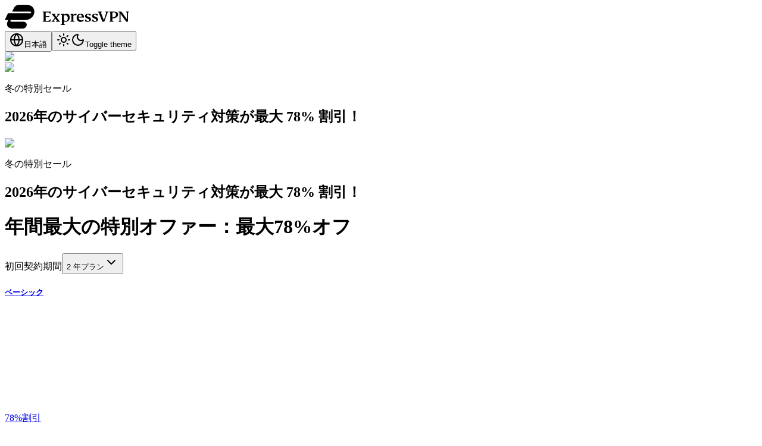

--- FILE ---
content_type: text/html; charset=utf-8
request_url: https://checkout.expressvpn.com/jp/order
body_size: 42499
content:
<!DOCTYPE html><html lang="jp" dir="ltr"><head><meta charSet="utf-8"/><meta name="viewport" content="width=device-width, initial-scale=1"/><link rel="stylesheet" href="/_next/static/chunks/d62718ec0328a67c.css" data-precedence="next"/><link rel="stylesheet" href="/_next/static/chunks/fbacd76cb01259fe.css" data-precedence="next"/><link rel="preload" as="script" fetchPriority="low" href="/_next/static/chunks/10773f8104e8d52d.js"/><script src="/_next/static/chunks/2d6006c96eb5c4fb.js" async=""></script><script src="/_next/static/chunks/7944432a9ff6eb86.js" async=""></script><script src="/_next/static/chunks/4d79b424a7ab8507.js" async=""></script><script src="/_next/static/chunks/f7d7472bac252351.js" async=""></script><script src="/_next/static/chunks/fff6723d3dad2d83.js" async=""></script><script src="/_next/static/chunks/turbopack-571df9e8a0e1b4fe.js" async=""></script><script src="/_next/static/chunks/5fe9c8ae8d293929.js" async=""></script><script src="/_next/static/chunks/277e1b85d7503b81.js" async=""></script><script src="/_next/static/chunks/3063108ea8a18691.js" async=""></script><script src="/_next/static/chunks/5fa64a9d2822855e.js" async=""></script><script src="/_next/static/chunks/29b70ae5efeba797.js" async=""></script><script src="/_next/static/chunks/f1fb25236d0a5648.js" async=""></script><script src="/_next/static/chunks/925f4e4791d5cf37.js" async=""></script><script src="/_next/static/chunks/d35fd8fb96a60045.js" async=""></script><script src="/_next/static/chunks/d14863010be6c677.js" async=""></script><script src="/_next/static/chunks/67a8cb6f1994b246.js" async=""></script><script src="/_next/static/chunks/9b198172d33b43ab.js" async=""></script><link rel="preload" href="https://www.googletagmanager.com/gtm.js?id=GTM-TH3SH4D" as="script"/><meta name="next-size-adjust" content=""/><title>PayPalやクレジットカードでVPNを購入│ExpressVPN</title><meta name="description" content="ExpressVPNに登録しましょう。オンラインプライバシーとセキュリティのための世界をリードするVPNサービスです。"/><meta name="robots" content="noindex"/><link rel="icon" href="/favicon.ico?favicon.eda3a148.ico" sizes="48x48" type="image/x-icon"/><link rel="apple-touch-icon" href="/icons/apple-touch-icon.png"/><link rel="apple-touch-icon" href="/icons/apple-touch-icon-57x57.png" sizes="57x57"/><link rel="apple-touch-icon" href="/icons/apple-touch-icon-72x72.png" sizes="72x72"/><link rel="apple-touch-icon" href="/icons/apple-touch-icon-76x76.png" sizes="76x76"/><link rel="apple-touch-icon" href="/icons/apple-touch-icon-114x114.png" sizes="114x114"/><link rel="apple-touch-icon" href="/icons/apple-touch-icon-120x120.png" sizes="120x120"/><link rel="apple-touch-icon" href="/icons/apple-touch-icon-144x144.png" sizes="144x144"/><link rel="apple-touch-icon" href="/icons/apple-touch-icon-152x152.png" sizes="152x152"/><link rel="apple-touch-icon" href="/icons/apple-touch-icon-180x180.png" sizes="180x180"/><script>(function() {
                try {
                  var theme = localStorage.getItem('theme');
                  if (theme === 'dark' || (theme === 'system' || !theme) && window.matchMedia('(prefers-color-scheme: dark)').matches) {
                    document.documentElement.classList.add('dark');
                  } else {
                    document.documentElement.classList.remove('dark');
                  }
                } catch (e) {}
              })();</script><meta name="sentry-trace" content="c959c00e5bffab30f05933d550448088-b111228d40dd67b0-1"/><meta name="baggage" content="sentry-environment=production,sentry-release=8db883d853f1b5f97d2d8b9b3e3e4a5b299a64e9,sentry-public_key=e5b4618ad5f0011ce8c68b8ea1408bf2,sentry-trace_id=c959c00e5bffab30f05933d550448088,sentry-org_id=137163,sentry-transaction=GET%20%2Fjp%2Forder,sentry-sampled=true,sentry-sample_rand=0.9280255524934918,sentry-sample_rate=1"/><script src="/_next/static/chunks/a6dad97d9634a72d.js" noModule=""></script></head><body class="inter_c98ef1dc-module__yQlASG__className fskim_d8d819ef-module__Rm2I1G__variable antialiased w-full"><div hidden=""><!--$--><!--/$--></div><script>((a2, b2, c3, d3, e2, f2, g4, h3) => {
          let i3 = document.documentElement, j2 = ["light", "dark"];
          function k2(b3) {
            var c4;
            (Array.isArray(a2) ? a2 : [a2]).forEach((a3) => {
              let c5 = a3 === "class", d4 = c5 && f2 ? e2.map((a4) => f2[a4] || a4) : e2;
              c5 ? (i3.classList.remove(...d4), i3.classList.add(f2 && f2[b3] ? f2[b3] : b3)) : i3.setAttribute(a3, b3);
            }), c4 = b3, h3 && j2.includes(c4) && (i3.style.colorScheme = c4);
          }
          __name(k2, "k2");
          if (d3) k2(d3);
          else try {
            let a3 = localStorage.getItem(b2) || c3, d4 = g4 && a3 === "system" ? window.matchMedia("(prefers-color-scheme: dark)").matches ? "dark" : "light" : a3;
            k2(d4);
          } catch {
          }
        })("class","theme","system",null,["light","dark"],null,true,true)</script><div class="order_page"></div><!--$--><!--/$--><div class="bg-linear-to-b from-gradient-bg-top to-gradient-bg-bottom"><header class="py-5 lg:p-7.5 flex items-center justify-between w-full lg:mx-auto px-5 max-w-[1440px]"><svg width="209" height="40" viewBox="0 0 209 40" fill="none" xmlns="http://www.w3.org/2000/svg" class="w-[159px] md:w-[209px] text-brand dark:text-white"><path fill-rule="evenodd" clip-rule="evenodd" d="M77.6424 24.2872L76.4008 28.4984H63.6888V27.9048L65.3344 26.7704V13.2216L63.6888 12.0872V11.4936H76.9944L77.2912 11.7904L76.4552 15.5968H75.8616C75.3216 13.248 74.5384 12.9248 70.652 12.9248H68.7896V19.1592L74.916 18.7816L75.0512 18.8888L74.484 20.8864L74.3224 20.9408L68.7896 20.4016V27.0672H70.544C73.7016 27.0672 75.3488 26.5824 77.0488 24.072L77.6424 24.2872ZM208.572 12.0872L206.926 13.2216V28.2816L206.71 28.4984H204.092L194.429 15.1384V26.7704L196.373 27.9048V28.4984H191.028V27.9048L192.675 26.7704V13.168L190.786 12.0872V11.4936H195.886L205.171 24.3952V13.2216L203.228 12.0872V11.4936H208.572V12.0872ZM180.772 26.7704L182.715 27.9048V28.4984H175.698V27.9048L177.345 26.7704V13.2216L175.698 12.0872V11.4936H182.824C187.79 11.4936 190.354 13.1944 190.354 16.46C190.354 20.1848 186.738 22.7224 181.366 22.7224C181.123 22.7224 180.907 22.7224 180.772 22.6944V26.7704ZM174.349 12.0872L172.675 13.1944L167.115 28.4984H163.903L157.992 13.2752L156.266 12.0872V11.4936H163.229V12.0872L161.529 13.248L166.333 25.5824H166.522L170.57 13.2216L168.842 12.0872V11.4936H174.349V12.0872ZM180.772 21.292C184.55 21.4 186.845 19.5912 186.845 16.5424C186.845 14.0312 185.55 12.7632 182.958 12.7632C182.23 12.7632 181.394 12.9512 180.772 13.248V21.292ZM109.086 21.4536C109.086 25.6912 106.252 28.7144 102.284 28.7144C101.124 28.7144 100.152 28.4168 99.208 28.0128V32.1688L101.151 33.3024V33.896H94.268V33.3024L95.9424 32.1688V17.3784L94.268 16.3792V15.7848L98.7216 14.8944L99.208 15.2192V17.108C100.261 15.7584 101.934 14.9224 103.662 14.9224C106.873 14.9224 109.086 17.7288 109.086 21.4536ZM119.963 17.8912H119.37C118.938 17.6208 118.478 17.4856 118.019 17.4856C117.022 17.4856 116.077 17.864 115.24 18.592V26.7704L117.238 27.9048V28.4984H110.274V27.9048L111.947 26.7704V17.3784L110.274 16.3792V15.7848L114.754 14.8944L115.24 15.2192V17.3504C116.103 15.9472 117.615 14.9488 119.126 14.9488C119.829 14.9488 120.422 15.1384 120.908 15.488L119.963 17.8912ZM130.111 21.6152C128.303 21.6152 126.279 21.5616 124.066 21.4808C124.363 24.504 126.009 26.2576 128.708 26.2576C130.327 26.2576 131.38 25.8528 132.27 25.0976L132.838 25.5296C131.947 27.6608 129.95 28.8216 127.358 28.8216C123.391 28.8216 120.719 26.096 120.719 21.9392C120.719 17.972 123.364 14.8944 127.386 14.8944C129.248 14.8944 130.651 15.488 131.65 16.6496C132.649 17.8104 133.134 19.3208 133.108 21.1832L132.702 21.5888C132.163 21.6152 131.299 21.6152 130.111 21.6152ZM135.455 24.6656H136.022C137.075 26.3928 138.614 27.3912 139.936 27.3912C141.124 27.3912 141.853 26.7704 141.853 25.7992C141.853 24.692 141.205 24.0984 139.585 23.4784L138.37 23.0192C136.077 22.1552 134.7 20.7792 134.7 18.9704C134.7 16.7304 136.806 15.0032 139.936 15.0032C141.744 15.0032 143.471 15.4352 144.741 16.1904L143.445 18.404H142.905C142.014 17.0272 140.908 16.3256 139.612 16.3256C138.452 16.3256 137.696 16.9728 137.696 17.864C137.696 18.8352 138.398 19.4288 140.476 20.2392L141.853 20.7792C143.958 21.5888 144.875 22.8576 144.875 24.504C144.875 27.0944 142.797 28.7144 139.639 28.7144C137.696 28.7144 135.726 28.2016 134.295 27.3112L135.455 24.6656ZM147.304 24.6656H147.871C148.924 26.3928 150.462 27.3912 151.784 27.3912C152.972 27.3912 153.701 26.7704 153.701 25.7992C153.701 24.692 153.054 24.0984 151.434 23.4784L150.219 23.0192C147.925 22.1552 146.549 20.7792 146.549 18.9704C146.549 16.7304 148.654 15.0032 151.784 15.0032C153.594 15.0032 155.32 15.4352 156.589 16.1904L155.294 18.404H154.753C153.862 17.0272 152.757 16.3256 151.461 16.3256C150.3 16.3256 149.544 16.9728 149.544 17.864C149.544 18.8352 150.246 19.4288 152.325 20.2392L153.701 20.7792C155.806 21.5888 156.724 22.8576 156.724 24.504C156.724 27.0944 154.646 28.7144 151.487 28.7144C149.544 28.7144 147.574 28.2016 146.143 27.3112L147.304 24.6656ZM87.4944 21.6696L91.4616 26.7704L92.9456 27.9048V28.4984H86.2256V27.9048L87.6296 26.8512L84.9296 23.1816L82.3384 26.8512L83.904 27.9048V28.4984H78.56V27.9048L80.2072 26.7976L84.0664 22.048L80.1256 17.0272L78.6144 15.84V15.2464H85.3072V15.84L83.9312 16.892L86.6032 20.536L89.1944 16.892L87.6296 15.84V15.2464H92.9728V15.84L91.3264 16.9464L87.4944 21.6696ZM129.679 19.8608C129.382 17.4856 128.277 16.352 126.792 16.352C125.173 16.352 124.093 17.9448 124.012 20.2128L129.679 19.8608ZM105.847 22.8296C105.847 19.8344 104.39 17.3504 102.042 17.3504C101.07 17.3504 100.126 17.6752 99.208 18.3496V25.448C99.964 26.6088 101.124 27.176 102.5 27.176C104.552 27.176 105.847 25.556 105.847 22.8296ZM12.9264 40C7.34 40 3.7768 36.8616 3.7768 32.5C3.7768 31.0632 4.2024 29.3088 5.8512 25.7448H0L5.372 14.2544H42.7664C43.6176 14.2544 44.2024 13.6168 44.2024 12.8728C44.2024 12.1272 43.6176 11.4888 42.7664 11.4888H12.5L15.16 5.7976C16.8088 2.2872 20.3728 0 24.2552 0H36.9688C44.3088 0 49.7344 5.0528 49.7344 11.648C49.7344 19.468 42.5536 25.7448 34.256 25.7448H9.6816C8.936 27.2872 9.7872 28.5112 11.596 28.5112H31.1704C34.4152 28.5112 36.9152 30.7976 36.9152 33.7232C36.9152 37.0744 33.6712 40 30 40H12.9264Z" fill="currentColor"></path></svg><div class="flex items-center gap-2"><button type="button" aria-haspopup="dialog" aria-expanded="false" aria-controls="radix-_R_cpbsnrqivb_" data-state="closed" data-slot="dialog-trigger" class="flex items-center gap-2 hover:bg-accent dark:hover:bg-tertiary cursor-pointer rounded-md p-2 outline-none! disabled:hover:bg-transparent disabled:cursor-default"><svg xmlns="http://www.w3.org/2000/svg" width="24" height="24" viewBox="0 0 24 24" fill="none" stroke="currentColor" stroke-width="2" stroke-linecap="round" stroke-linejoin="round" class="lucide lucide-globe lg:size-4 size-5" aria-hidden="true"><circle cx="12" cy="12" r="10"></circle><path d="M12 2a14.5 14.5 0 0 0 0 20 14.5 14.5 0 0 0 0-20"></path><path d="M2 12h20"></path></svg><span class="text-sm font-semibold hidden lg:block">日本語</span></button><button class="outline-none! cursor-pointer w-8 h-8 rounded-md bg-transparent hover:bg-accent dark:hover:bg-tertiary p-2 flex items-center justify-center" type="button" id="radix-_R_kpbsnrqivb_" aria-haspopup="menu" aria-expanded="false" data-state="closed" data-slot="dropdown-menu-trigger"><svg xmlns="http://www.w3.org/2000/svg" width="24" height="24" viewBox="0 0 24 24" fill="none" stroke="currentColor" stroke-width="2" stroke-linecap="round" stroke-linejoin="round" class="lucide lucide-sun h-[1.2rem] w-[1.2rem] scale-100 rotate-0 transition-all dark:scale-0 dark:-rotate-90" aria-hidden="true"><circle cx="12" cy="12" r="4"></circle><path d="M12 2v2"></path><path d="M12 20v2"></path><path d="m4.93 4.93 1.41 1.41"></path><path d="m17.66 17.66 1.41 1.41"></path><path d="M2 12h2"></path><path d="M20 12h2"></path><path d="m6.34 17.66-1.41 1.41"></path><path d="m19.07 4.93-1.41 1.41"></path></svg><svg xmlns="http://www.w3.org/2000/svg" width="24" height="24" viewBox="0 0 24 24" fill="none" stroke="currentColor" stroke-width="2" stroke-linecap="round" stroke-linejoin="round" class="lucide lucide-moon absolute h-[1.2rem] w-[1.2rem] scale-0 rotate-90 transition-all dark:scale-100 dark:rotate-0" aria-hidden="true"><path d="M20.985 12.486a9 9 0 1 1-9.473-9.472c.405-.022.617.46.402.803a6 6 0 0 0 8.268 8.268c.344-.215.825-.004.803.401"></path></svg><span class="sr-only">Toggle theme</span></button></div></header><div class="pb:10 pt-2.5 lg:pb-7.5 w-full lg:mx-auto px-5 max-w-[1440px] flex flex-col gap-10"><div class="max-w-[1440px] lg:px-10 px-0"><div class="md:flex hidden bg-blue text-white rounded-lg w-full items-center gap-[30px] lg:gap-[22px] relative overflow-hidden pe-5"><div class="relative shrink-0 self-stretch flex items-center"><div class="hidden lg:block mt-auto"><img alt="Winter Banner" loading="lazy" width="390" height="120" decoding="async" data-nimg="1" style="color:transparent" srcSet="/_next/image?url=%2Fvectors%2Fbanners%2Fwinter-wide.webp&amp;w=640&amp;q=75 1x, /_next/image?url=%2Fvectors%2Fbanners%2Fwinter-wide.webp&amp;w=828&amp;q=75 2x" src="/_next/image?url=%2Fvectors%2Fbanners%2Fwinter-wide.webp&amp;w=828&amp;q=75"/></div><div class="mt-auto block lg:hidden mr-0"><img alt="Winter Banner" loading="lazy" width="243" height="158" decoding="async" data-nimg="1" class="w-[243px] h-[158px]" style="color:transparent" srcSet="/_next/image?url=%2Fvectors%2Fbanners%2Fwinter-narrow.webp&amp;w=256&amp;q=75 1x, /_next/image?url=%2Fvectors%2Fbanners%2Fwinter-narrow.webp&amp;w=640&amp;q=75 2x" src="/_next/image?url=%2Fvectors%2Fbanners%2Fwinter-narrow.webp&amp;w=640&amp;q=75"/></div></div><div class="flex flex-col gap-2 py-6 justify-center flex-1"><p class="text-xs text-accent-highlight uppercase font-bold leading-[22px] tracking-[1.2px] break-keep">冬の特別セール</p><h2 class="text-4xl font-medium leading-8 font-fs-kim break-keep">2026年のサイバーセキュリティ対策が最大 78% 割引！</h2></div></div><div class="md:hidden flex relative overflow-hidden text-white rounded-lg w-full min-h-[100px] bg-blue"><div class="absolute inset-0 z-10 pointer-events-none" style="background:linear-gradient(270deg, rgba(0, 29, 47, 0.35) 20.06%, rgba(0, 29, 47, 0.80) 56.35%, rgba(0, 29, 47, 0.90) 100%)"></div><div class="absolute bottom-0 -right-[120px]"><img alt="Winter Banner" loading="lazy" width="292" height="128" decoding="async" data-nimg="1" style="color:transparent" srcSet="/_next/image?url=%2Fvectors%2Fbanners%2Fwinter-wide.webp&amp;w=384&amp;q=75 1x, /_next/image?url=%2Fvectors%2Fbanners%2Fwinter-wide.webp&amp;w=640&amp;q=75 2x" src="/_next/image?url=%2Fvectors%2Fbanners%2Fwinter-wide.webp&amp;w=640&amp;q=75"/></div><div class="relative z-20 flex flex-col p-4 items-start justify-center w-full"><p class="text-xs text-accent-highlight uppercase font-bold leading-[22px] tracking-[1.2px] break-keep">冬の特別セール</p><h2 class="text-lg font-medium max-w-1/2 font-fs-kim break-keep">2026年のサイバーセキュリティ対策が最大 78% 割引！</h2></div></div></div><div class="flex flex-col gap-5" id="pricing"><h1 class="text-[28px] lg:text-5xl lg:leading-12 leading-7 text-center transition-all duration-300 font-fs-kim">年間最大の特別オファー：<span class="text-mint">最大78%オフ</span></h1><div class="flex justify-center"><div class="grid gap-5 grid-rows-[auto auto]"><div class="w-full flex"><div class="text-secondary flex flex-col items-center gap-[5px] w-[254px] mx-auto lg:mx-0 lg:ml-auto"><span class="uppercase font-bold text-[10px] leading-5 tracking-[1.4px]">初回契約期間</span><button type="button" role="combobox" aria-controls="radix-_R_j59bsnrqivb_" aria-expanded="false" aria-autocomplete="none" dir="ltr" data-state="closed" data-slot="select-trigger" data-size="default" class="border-input data-placeholder:text-muted-foreground [&amp;_svg:not([class*=&#x27;text-&#x27;])]:text-muted-foreground aria-invalid:border-destructive flex items-center justify-between gap-2 whitespace-nowrap shadow-xs transition-[color,box-shadow] outline-none disabled:cursor-not-allowed disabled:opacity-50 data-[size=default]:h-9 data-[size=sm]:h-8 *:data-[slot=select-value]:line-clamp-1 *:data-[slot=select-value]:flex *:data-[slot=select-value]:items-center *:data-[slot=select-value]:gap-2 [&amp;_svg]:pointer-events-none [&amp;_svg]:shrink-0 [&amp;_svg:not([class*=&#x27;size-&#x27;])]:size-4 cursor-pointer border rounded-[10px] py-2.5 px-[15px] max-w-[254px] w-full bg-white dark:bg-gradient-bg-bottom text-sm h-12!">2 年プラン<svg xmlns="http://www.w3.org/2000/svg" width="24" height="24" viewBox="0 0 24 24" fill="none" stroke="currentColor" stroke-width="2" stroke-linecap="round" stroke-linejoin="round" class="lucide lucide-chevron-down size-4 opacity-50" aria-hidden="true"><path d="m6 9 6 6 6-6"></path></svg></button><select aria-hidden="true" tabindex="-1" style="position:absolute;border:0;width:1px;height:1px;padding:0;margin:-1px;overflow:hidden;clip:rect(0, 0, 0, 0);white-space:nowrap;word-wrap:normal"></select></div></div><div class="grid grid-cols-1 xl:gap-10 gap-5 items-stretch lg:grid-cols-3"><div class="w-full rounded-[18px] transition-all duration-300 text-center flex flex-col max-w-[400px] lg:pt-10 order-last lg:order-0"><div class="flex flex-col gap-5 bg-card p-5 lg:p-[25px] h-full rounded-[15px] text-start dark:bg-gray-5"><div class="flex flex-col gap-5"><a class="flex flex-col gap-5" href="/jp/payment?offer_id=vpn-tier-basic-array-usd-2y&amp;cp=WINTER2026"><div class="flex flex-col gap-2.5"><div class="flex items-center justify-between font-medium h-9"><h5 class="text-lg font-bold">ベーシック</h5><div class="relative items-center p-0.5 bg-peach rounded-full overflow-hidden flex bg-linear-to-b from-brand to-brand-complement"><svg xmlns="http://www.w3.org/2000/svg" preserveAspectRatio="none" class="absolute h-full w-full" width="100%" height="100%"><rect fill="none" width="100%" height="100%" rx="50%" ry="50%" stroke="transparent" stroke-width="1"></rect></svg><div style="position:absolute;top:0;left:0;display:inline-block;transform:translateX(undefinedpx) translateY(undefinedpx) translateX(-50%) translateY(-50%)"><div class="h-16 w-16 rounded-full bg-[radial-gradient(circle,var(--color-white),transparent_70%,transparent_100%)]"></div></div><p class="bg-peach rounded-full font-medium py-[5px] px-[10px] transition-all duration-300 text-sm xl:text-base relative z-10">78%割引</p></div></div><div class="flex flex-col gap-2.5"><div class="flex gap-1 items-end"><div class="flex  items-start"><span class="text-2xl font-bold pt-1 me-1">$</span><span class="text-[46px] leading-[46px] font-bold">2.79</span></div><span class="text-secondary">/<!-- -->月</span></div><p class="text-brand font-bold dark:text-brand-complement">2年 + 4 ヶ月</p><p class="text-sm text-secondary"><span class="line-through">$363.72</span> <!-- -->最初の28ヶ月は<span class="text-primary font-medium">$78.18</span>です。<br/>その後は$99.95年額で自動更新されます。</p></div></div><div class="flex flex-col gap-2.5 flex-1 justify-end"><button data-slot="button" class="transition-all duration-100 disabled:opacity-50 disabled:pointer-events-none rounded-full flex items-center justify-center gap-[15px] cursor-pointer text-center font-semibold text-xl border-2 border-mint hover:bg-accent-highlight dark:border-white text-mint dark:text-white hover:border-accent-highlight dark:hover:border-accent-highlight hover:text-button-text dark:hover:text-button-text py-[15px] px-[35px] h-[55px]">ベーシックを購入</button></div></a><p class="text-mint dark:text-primary text-center text-xs font-medium">新規ユーザーが対象の30日間返金保証</p><div class="flex flex-col gap-2.5"><div class="flex items-start gap-2.5"><svg xmlns="http://www.w3.org/2000/svg" width="24" height="24" viewBox="0 0 24 24" fill="none" class="size-5 text-mint shrink-0 dark:text-primary" data-testid="check-icon"><path fill-rule="evenodd" clip-rule="evenodd" d="M19.793 6.293a1 1 0 0 1 1.497 1.32l-.083.094-11 11a1 1 0 0 1-1.32.083l-.094-.083-5-5a1 1 0 0 1 1.32-1.497l.094.083L9.5 16.585 19.793 6.293Z" fill="currentColor"></path></svg><div class="flex items-center gap-[5px]"><p class="leading-[22px] text-secondary text-sm">トップクラスのVPN</p></div></div><div class="flex items-start gap-2.5"><svg xmlns="http://www.w3.org/2000/svg" width="24" height="24" viewBox="0 0 24 24" fill="none" class="size-5 text-mint shrink-0 dark:text-primary" data-testid="check-icon"><path fill-rule="evenodd" clip-rule="evenodd" d="M19.793 6.293a1 1 0 0 1 1.497 1.32l-.083.094-11 11a1 1 0 0 1-1.32.083l-.094-.083-5-5a1 1 0 0 1 1.32-1.497l.094.083L9.5 16.585 19.793 6.293Z" fill="currentColor"></path></svg><div class="flex items-center gap-[5px]"><p class="leading-[22px] text-secondary text-sm"><span class="font-bold">10</span>台の同時接続</p></div></div><div class="flex items-start gap-2.5"><svg xmlns="http://www.w3.org/2000/svg" width="24" height="24" viewBox="0 0 24 24" fill="none" class="size-5 text-mint shrink-0 dark:text-primary" data-testid="check-icon"><path fill-rule="evenodd" clip-rule="evenodd" d="M19.793 6.293a1 1 0 0 1 1.497 1.32l-.083.094-11 11a1 1 0 0 1-1.32.083l-.094-.083-5-5a1 1 0 0 1 1.32-1.497l.094.083L9.5 16.585 19.793 6.293Z" fill="currentColor"></path></svg><div class="flex items-center gap-[5px]"><p class="leading-[22px] text-secondary text-sm">ライト版保護（広告と悪意あるサイトをブロック）</p></div></div><a data-slot="button" class="transition-all duration-100 disabled:opacity-50 disabled:pointer-events-none rounded-full flex items-center gap-[15px] cursor-pointer text-center text-mint dark:text-primary underline decoration-offset-2 decoration-[1px]! text-base font-medium justify-start hover:decoration-2! p-0 h-auto" href="#compare-plans">すべての機能を見る</a></div></div></div></div><div class="w-full rounded-[18px] transition-all duration-300 text-center flex flex-col max-w-[400px] bg-linear-to-r from-mint to-peppermint p-1"><span class="text-white dark:text-button-text uppercase text-center text-xs font-bold py-2.5">最も人気</span><div class="flex flex-col gap-5 bg-card p-5 lg:p-[25px] h-full rounded-[15px] text-start dark:bg-gray-5 border-4 border-transparent"><div class="flex flex-col gap-5"><a class="flex flex-col gap-5" href="/jp/payment?offer_id=vpn-tier-premium-array-usd-2y&amp;cp=WINTER2026"><div class="flex flex-col gap-2.5"><div class="flex items-center justify-between font-medium h-9"><h5 class="text-lg font-bold">アドバンス</h5><div class="relative items-center p-0.5 bg-peach rounded-full overflow-hidden flex bg-linear-to-b from-brand to-brand-complement"><svg xmlns="http://www.w3.org/2000/svg" preserveAspectRatio="none" class="absolute h-full w-full" width="100%" height="100%"><rect fill="none" width="100%" height="100%" rx="50%" ry="50%" stroke="transparent" stroke-width="1"></rect></svg><div style="position:absolute;top:0;left:0;display:inline-block;transform:translateX(undefinedpx) translateY(undefinedpx) translateX(-50%) translateY(-50%)"><div class="h-16 w-16 rounded-full bg-[radial-gradient(circle,var(--color-white),transparent_70%,transparent_100%)]"></div></div><p class="bg-peach rounded-full font-medium py-[5px] px-[10px] transition-all duration-300 text-sm xl:text-base relative z-10">74%割引</p></div></div><div class="flex flex-col gap-2.5"><div class="flex gap-1 items-end"><div class="flex  items-start"><span class="text-2xl font-bold pt-1 me-1">$</span><span class="text-[46px] leading-[46px] font-bold">3.59</span></div><span class="text-secondary">/<!-- -->月</span></div><p class="text-brand font-bold dark:text-brand-complement">2年 + 4 ヶ月</p><p class="text-sm text-secondary"><span class="line-through">$391.72</span> <!-- -->最初の28ヶ月は<span class="text-primary font-medium">$100.58</span>です。<br/>その後は$119.95年額で自動更新されます。</p></div></div><div class="flex flex-col gap-2.5 flex-1 justify-end"><button data-slot="button" class="transition-all duration-100 disabled:opacity-50 disabled:pointer-events-none rounded-full flex items-center justify-center gap-[15px] cursor-pointer text-center font-semibold text-xl bg-mint hover:bg-accent-highlight hover:text-button-text dark:hover:bg-accent-highlight text-white dark:text-button-text dark:bg-peppermint py-[15px] px-[35px] h-[55px]">アドバンスを購入</button></div></a><p class="text-mint dark:text-primary text-center text-xs font-medium">新規ユーザーが対象の30日間返金保証</p><div class="flex flex-col gap-2.5"><div class="flex items-start gap-2.5"><svg xmlns="http://www.w3.org/2000/svg" width="24" height="24" viewBox="0 0 24 24" fill="none" class="size-5 text-mint shrink-0 dark:text-primary" data-testid="check-icon"><path fill-rule="evenodd" clip-rule="evenodd" d="M19.793 6.293a1 1 0 0 1 1.497 1.32l-.083.094-11 11a1 1 0 0 1-1.32.083l-.094-.083-5-5a1 1 0 0 1 1.32-1.497l.094.083L9.5 16.585 19.793 6.293Z" fill="currentColor"></path></svg><div class="flex items-center gap-[5px]"><p class="leading-[22px] text-secondary text-sm">トップクラスのVPN</p></div></div><div class="flex items-start gap-2.5"><svg xmlns="http://www.w3.org/2000/svg" width="24" height="24" viewBox="0 0 24 24" fill="none" class="size-5 text-mint shrink-0 dark:text-primary" data-testid="check-icon"><path fill-rule="evenodd" clip-rule="evenodd" d="M19.793 6.293a1 1 0 0 1 1.497 1.32l-.083.094-11 11a1 1 0 0 1-1.32.083l-.094-.083-5-5a1 1 0 0 1 1.32-1.497l.094.083L9.5 16.585 19.793 6.293Z" fill="currentColor"></path></svg><div class="flex items-center gap-[5px]"><p class="leading-[22px] text-secondary text-sm"><span class="font-bold">12</span>台の同時接続</p></div></div><div class="flex items-start gap-2.5"><svg xmlns="http://www.w3.org/2000/svg" width="24" height="24" viewBox="0 0 24 24" fill="none" class="size-5 text-mint shrink-0 dark:text-primary" data-testid="check-icon"><path fill-rule="evenodd" clip-rule="evenodd" d="M19.793 6.293a1 1 0 0 1 1.497 1.32l-.083.094-11 11a1 1 0 0 1-1.32.083l-.094-.083-5-5a1 1 0 0 1 1.32-1.497l.094.083L9.5 16.585 19.793 6.293Z" fill="currentColor"></path></svg><div class="flex items-center gap-[5px]"><p class="leading-[22px] text-secondary text-sm"><span class="font-bold">高度な保護</span>（広告、トラッカー、悪意のあるサイトなどをブロック）</p></div></div><div class="flex items-start gap-2.5"><svg xmlns="http://www.w3.org/2000/svg" width="24" height="24" viewBox="0 0 24 24" fill="none" class="size-5 text-mint shrink-0 dark:text-primary" data-testid="check-icon"><path fill-rule="evenodd" clip-rule="evenodd" d="M19.793 6.293a1 1 0 0 1 1.497 1.32l-.083.094-11 11a1 1 0 0 1-1.32.083l-.094-.083-5-5a1 1 0 0 1 1.32-1.497l.094.083L9.5 16.585 19.793 6.293Z" fill="currentColor"></path></svg><div class="flex items-center gap-[5px]"><p class="leading-[22px] text-secondary text-sm">パスワードマネージャー</p></div></div><div class="flex items-start gap-2.5"><svg xmlns="http://www.w3.org/2000/svg" width="24" height="24" viewBox="0 0 24 24" fill="none" class="size-5 text-mint shrink-0 dark:text-primary" data-testid="check-icon"><path fill-rule="evenodd" clip-rule="evenodd" d="M19.793 6.293a1 1 0 0 1 1.497 1.32l-.083.094-11 11a1 1 0 0 1-1.32.083l-.094-.083-5-5a1 1 0 0 1 1.32-1.497l.094.083L9.5 16.585 19.793 6.293Z" fill="currentColor"></path></svg><div class="flex items-center gap-[5px]"><p class="leading-[22px] text-secondary text-sm">holiday.com提供の<span class="font-bold">3日間</span>eSIM<!-- -->¹</p></div></div><div class="flex items-start gap-2.5"><svg xmlns="http://www.w3.org/2000/svg" width="24" height="24" viewBox="0 0 24 24" fill="none" class="size-5 text-mint shrink-0 dark:text-primary" data-testid="check-icon"><path fill-rule="evenodd" clip-rule="evenodd" d="M19.793 6.293a1 1 0 0 1 1.497 1.32l-.083.094-11 11a1 1 0 0 1-1.32.083l-.094-.083-5-5a1 1 0 0 1 1.32-1.497l.094.083L9.5 16.585 19.793 6.293Z" fill="currentColor"></path></svg><div class="flex items-center gap-[5px]"><p class="leading-[22px] text-secondary text-sm">Aircoveが<span class="font-bold">50%</span>オフ<!-- -->²</p></div></div><div class="flex items-start gap-2.5 bg-background dark:bg-tertiary p-[15px] rounded-[10px]"><svg xmlns="http://www.w3.org/2000/svg" width="20" height="20" viewBox="0 0 20 20" fill="none" class="size-5 shrink-0 mt-0"><path fill-rule="evenodd" clip-rule="evenodd" d="M9.69035 2.5596L4.69034 4.5596C4.37396 4.68616 4.1665 4.99258 4.1665 5.33333V10C4.1665 12.0225 5.21607 13.8417 6.93124 15.4425C7.51377 15.9862 8.13491 16.4666 8.75634 16.8809L9.02265 17.0545C9.27295 17.2139 9.47336 17.3303 9.60768 17.402C9.85278 17.5327 10.1469 17.5327 10.392 17.402L10.5477 17.3155C10.7243 17.2142 10.9616 17.0687 11.2433 16.8809C11.8648 16.4666 12.4859 15.9862 13.0684 15.4425C14.7836 13.8417 15.8332 12.0225 15.8332 10V5.33333C15.8332 4.99258 15.6257 4.68616 15.3093 4.5596L10.3093 2.5596C10.1107 2.48013 9.88902 2.48013 9.69035 2.5596Z" fill="url(#paint0_linear_8528_32938)"></path><defs><linearGradient id="paint0_linear_8528_32938" x1="5.83317" y1="15.4167" x2="15.8332" y2="3.73521" gradientUnits="userSpaceOnUse"><stop stop-color="#365996"></stop><stop offset="1" stop-color="#B6D1D0"></stop></linearGradient></defs></svg><div class="flex flex-col gap-2"><div class="flex items-center gap-[5px]"><p class="leading-[22px] text-secondary text-sm">Identity Defender</p><p class="text-[10px] text-checkout font-bold uppercase">ライト</p></div><p class="text-xs text-secondary">IDアラート、ID盗難保険、クレジットスキャナー</p></div></div><a data-slot="button" class="transition-all duration-100 disabled:opacity-50 disabled:pointer-events-none rounded-full flex items-center gap-[15px] cursor-pointer text-center text-mint dark:text-primary underline decoration-offset-2 decoration-[1px]! text-base font-medium justify-start hover:decoration-2! p-0 h-auto" href="#compare-plans">すべての機能を見る</a></div></div></div></div><div class="w-full rounded-[18px] transition-all duration-300 text-center flex flex-col max-w-[400px] lg:pt-10 order-last lg:order-0"><div class="flex flex-col gap-5 bg-card p-5 lg:p-[25px] h-full rounded-[15px] text-start dark:bg-gray-5"><div class="flex flex-col gap-5"><a class="flex flex-col gap-5" href="/jp/payment?offer_id=vpn-tier-vip-array-usd-2y&amp;cp=WINTER2026"><div class="flex flex-col gap-2.5"><div class="flex items-center justify-between font-medium h-9"><h5 class="text-lg font-bold">プロ</h5><div class="relative items-center p-0.5 bg-peach rounded-full overflow-hidden flex bg-linear-to-b from-brand to-brand-complement"><svg xmlns="http://www.w3.org/2000/svg" preserveAspectRatio="none" class="absolute h-full w-full" width="100%" height="100%"><rect fill="none" width="100%" height="100%" rx="50%" ry="50%" stroke="transparent" stroke-width="1"></rect></svg><div style="position:absolute;top:0;left:0;display:inline-block;transform:translateX(undefinedpx) translateY(undefinedpx) translateX(-50%) translateY(-50%)"><div class="h-16 w-16 rounded-full bg-[radial-gradient(circle,var(--color-white),transparent_70%,transparent_100%)]"></div></div><p class="bg-peach rounded-full font-medium py-[5px] px-[10px] transition-all duration-300 text-sm xl:text-base relative z-10">70%割引</p></div></div><div class="flex flex-col gap-2.5"><div class="flex gap-1 items-end"><div class="flex  items-start"><span class="text-2xl font-bold pt-1 me-1">$</span><span class="text-[46px] leading-[46px] font-bold">5.99</span></div><span class="text-secondary">/<!-- -->月</span></div><p class="text-brand font-bold dark:text-brand-complement">2年 + 4 ヶ月</p><p class="text-sm text-secondary"><span class="line-through">$559.72</span> <!-- -->最初の28ヶ月は<span class="text-primary font-medium">$167.78</span>です。<br/>その後は$199.95年額で自動更新されます。</p></div></div><div class="flex flex-col gap-2.5 flex-1 justify-end"><button data-slot="button" class="transition-all duration-100 disabled:opacity-50 disabled:pointer-events-none rounded-full flex items-center justify-center gap-[15px] cursor-pointer text-center font-semibold text-xl border-2 border-mint hover:bg-accent-highlight dark:border-white text-mint dark:text-white hover:border-accent-highlight dark:hover:border-accent-highlight hover:text-button-text dark:hover:text-button-text py-[15px] px-[35px] h-[55px]">プロを購入</button></div></a><p class="text-mint dark:text-primary text-center text-xs font-medium">新規ユーザーが対象の30日間返金保証</p><div class="flex flex-col gap-2.5"><div class="flex items-start gap-2.5"><svg xmlns="http://www.w3.org/2000/svg" width="24" height="24" viewBox="0 0 24 24" fill="none" class="size-5 text-mint shrink-0 dark:text-primary" data-testid="check-icon"><path fill-rule="evenodd" clip-rule="evenodd" d="M19.793 6.293a1 1 0 0 1 1.497 1.32l-.083.094-11 11a1 1 0 0 1-1.32.083l-.094-.083-5-5a1 1 0 0 1 1.32-1.497l.094.083L9.5 16.585 19.793 6.293Z" fill="currentColor"></path></svg><div class="flex items-center gap-[5px]"><p class="leading-[22px] text-secondary text-sm">トップクラスのVPN</p></div></div><div class="flex items-start gap-2.5"><svg xmlns="http://www.w3.org/2000/svg" width="24" height="24" viewBox="0 0 24 24" fill="none" class="size-5 text-mint shrink-0 dark:text-primary" data-testid="check-icon"><path fill-rule="evenodd" clip-rule="evenodd" d="M19.793 6.293a1 1 0 0 1 1.497 1.32l-.083.094-11 11a1 1 0 0 1-1.32.083l-.094-.083-5-5a1 1 0 0 1 1.32-1.497l.094.083L9.5 16.585 19.793 6.293Z" fill="currentColor"></path></svg><div class="flex items-center gap-[5px]"><p class="leading-[22px] text-secondary text-sm"><span class="font-bold">14</span>台の同時接続</p></div></div><div class="flex items-start gap-2.5"><svg xmlns="http://www.w3.org/2000/svg" width="24" height="24" viewBox="0 0 24 24" fill="none" class="size-5 text-mint shrink-0 dark:text-primary" data-testid="check-icon"><path fill-rule="evenodd" clip-rule="evenodd" d="M19.793 6.293a1 1 0 0 1 1.497 1.32l-.083.094-11 11a1 1 0 0 1-1.32.083l-.094-.083-5-5a1 1 0 0 1 1.32-1.497l.094.083L9.5 16.585 19.793 6.293Z" fill="currentColor"></path></svg><div class="flex items-center gap-[5px]"><p class="leading-[22px] text-secondary text-sm"><span class="font-bold">高度な保護</span>（広告、トラッカー、悪意のあるサイトなどをブロック）</p></div></div><div class="flex items-start gap-2.5"><svg xmlns="http://www.w3.org/2000/svg" width="24" height="24" viewBox="0 0 24 24" fill="none" class="size-5 text-mint shrink-0 dark:text-primary" data-testid="check-icon"><path fill-rule="evenodd" clip-rule="evenodd" d="M19.793 6.293a1 1 0 0 1 1.497 1.32l-.083.094-11 11a1 1 0 0 1-1.32.083l-.094-.083-5-5a1 1 0 0 1 1.32-1.497l.094.083L9.5 16.585 19.793 6.293Z" fill="currentColor"></path></svg><div class="flex items-center gap-[5px]"><p class="leading-[22px] text-secondary text-sm">パスワードマネージャー</p></div></div><div class="flex items-start gap-2.5"><svg xmlns="http://www.w3.org/2000/svg" width="24" height="24" viewBox="0 0 24 24" fill="none" class="size-5 text-mint shrink-0 dark:text-primary" data-testid="check-icon"><path fill-rule="evenodd" clip-rule="evenodd" d="M19.793 6.293a1 1 0 0 1 1.497 1.32l-.083.094-11 11a1 1 0 0 1-1.32.083l-.094-.083-5-5a1 1 0 0 1 1.32-1.497l.094.083L9.5 16.585 19.793 6.293Z" fill="currentColor"></path></svg><div class="flex items-center gap-[5px]"><p class="leading-[22px] text-secondary text-sm">holiday.com提供の<span class="font-bold">5日間</span>eSIM<!-- -->¹</p></div></div><div class="flex items-start gap-2.5"><svg xmlns="http://www.w3.org/2000/svg" width="24" height="24" viewBox="0 0 24 24" fill="none" class="size-5 text-mint shrink-0 dark:text-primary" data-testid="check-icon"><path fill-rule="evenodd" clip-rule="evenodd" d="M19.793 6.293a1 1 0 0 1 1.497 1.32l-.083.094-11 11a1 1 0 0 1-1.32.083l-.094-.083-5-5a1 1 0 0 1 1.32-1.497l.094.083L9.5 16.585 19.793 6.293Z" fill="currentColor"></path></svg><div class="flex items-center gap-[5px]"><p class="leading-[22px] text-secondary text-sm">Aircoveが<span class="font-bold">75%</span>オフ<!-- -->²</p></div></div><div class="flex items-start gap-2.5 bg-background dark:bg-tertiary p-[15px] rounded-[10px]"><svg xmlns="http://www.w3.org/2000/svg" width="20" height="20" viewBox="0 0 20 20" fill="none" class="size-5 shrink-0 mt-0"><path fill-rule="evenodd" clip-rule="evenodd" d="M9.69035 2.5596L4.69034 4.5596C4.37396 4.68616 4.1665 4.99258 4.1665 5.33333V10C4.1665 12.0225 5.21607 13.8417 6.93124 15.4425C7.51377 15.9862 8.13491 16.4666 8.75634 16.8809L9.02265 17.0545C9.27295 17.2139 9.47336 17.3303 9.60768 17.402C9.85278 17.5327 10.1469 17.5327 10.392 17.402L10.5477 17.3155C10.7243 17.2142 10.9616 17.0687 11.2433 16.8809C11.8648 16.4666 12.4859 15.9862 13.0684 15.4425C14.7836 13.8417 15.8332 12.0225 15.8332 10V5.33333C15.8332 4.99258 15.6257 4.68616 15.3093 4.5596L10.3093 2.5596C10.1107 2.48013 9.88902 2.48013 9.69035 2.5596Z" fill="url(#paint0_linear_8528_32938)"></path><defs><linearGradient id="paint0_linear_8528_32938" x1="5.83317" y1="15.4167" x2="15.8332" y2="3.73521" gradientUnits="userSpaceOnUse"><stop stop-color="#365996"></stop><stop offset="1" stop-color="#B6D1D0"></stop></linearGradient></defs></svg><div class="flex flex-col gap-2"><div class="flex items-center gap-[5px]"><p class="leading-[22px] text-secondary text-sm">Identity Defender</p><p class="text-[10px] text-checkout font-bold uppercase">プロ</p></div><p class="text-xs text-secondary">データ削除、IDアラート、ID盗難保険、Credit Scanner、信用レポート</p></div></div><div class="flex items-start gap-2.5 bg-background dark:bg-tertiary p-[15px] rounded-[10px]"><svg xmlns="http://www.w3.org/2000/svg" width="12" height="16" viewBox="0 0 12 16" fill="none" class="size-5 shrink-0 mt-0"><path fill-rule="evenodd" clip-rule="evenodd" d="M6.00008 0.5C9.23871 0.5 11.8334 3.33059 11.8334 6.78788C11.8334 8.88321 10.811 10.9281 9.12928 12.8646C8.55492 13.526 7.94159 14.1281 7.32783 14.6613C7.04975 14.9029 6.81593 15.0927 6.64268 15.2262L6.49022 15.3406C6.19802 15.5531 5.80215 15.5531 5.50994 15.3406C5.37888 15.2453 5.18182 15.092 4.93506 14.8855L4.67233 14.6613C4.05858 14.1281 3.44524 13.526 2.87089 12.8646C1.18918 10.9281 0.166748 8.88321 0.166748 6.78788C0.166748 3.33059 2.76145 0.5 6.00008 0.5ZM6.00008 3.83333C4.61937 3.83333 3.50008 4.95262 3.50008 6.33333C3.50008 7.71405 4.61937 8.83333 6.00008 8.83333C7.38079 8.83333 8.50008 7.71405 8.50008 6.33333C8.50008 4.95262 7.38079 3.83333 6.00008 3.83333Z" fill="url(#paint0_linear_8518_14523)"></path><defs><linearGradient id="paint0_linear_8518_14523" x1="1.41675" y1="15.0833" x2="13.4998" y2="-0.500001" gradientUnits="userSpaceOnUse"><stop stop-color="#0F866C"></stop><stop offset="1" stop-color="#D4E300"></stop></linearGradient></defs></svg><div class="flex flex-col gap-2"><div class="flex items-center gap-[5px]"><p class="leading-[22px] text-secondary text-sm">固定IP</p></div></div></div><a data-slot="button" class="transition-all duration-100 disabled:opacity-50 disabled:pointer-events-none rounded-full flex items-center gap-[15px] cursor-pointer text-center text-mint dark:text-primary underline decoration-offset-2 decoration-[1px]! text-base font-medium justify-start hover:decoration-2! p-0 h-auto" href="#compare-plans">すべての機能を見る</a></div></div></div></div></div></div></div></div><a class="transition-all duration-100 disabled:opacity-50 disabled:pointer-events-none rounded-full items-center justify-center gap-[15px] cursor-pointer text-center font-semibold text-xl border-2 border-mint hover:bg-accent-highlight dark:border-white text-mint dark:text-white hover:border-accent-highlight dark:hover:border-accent-highlight hover:text-button-text dark:hover:text-button-text py-[5px] px-[20px] h-10 w-fit mx-auto hidden lg:flex flex items-center gap-2!" data-slot="button" href="#compare-plans">機能を比較<svg xmlns="http://www.w3.org/2000/svg" width="24" height="24" viewBox="0 0 24 24" fill="none" stroke="currentColor" stroke-width="2" stroke-linecap="round" stroke-linejoin="round" class="lucide lucide-arrow-down size-6 shrink-0" aria-hidden="true"><path d="M12 5v14"></path><path d="m19 12-7 7-7-7"></path></svg></a><div class="flex flex-col gap-2.5 text-secondary lg:text-gray-10 dark:text-primary text-center text-xs pb-10 lg:pb-0"><p>¹<!-- -->eSIM対応でキャリアSIMロック解除済みのiPhoneでのみご利用いただくことができ、有料サブスクリプションが開始している必要があります。Androidのスマホは現在サポートされていません。ExpressVPNアカウントごとに1回引き換え可能です。</p><p>²<!-- -->割引は Aircove または Aircove Go のいずれか1回限り適用され、在庫状況により提供されます。
Aircove のバンドル製品は対象外です。
Aircove に内蔵された VPN 機能を利用するには、有効な ExpressVPN サブスクリプションが必要です。</p><p>表示されている金額はすべてUSDです。該当する場合、チェックアウト時に消費税が適用されます。</p><p>割引は、選択したプランの現在の月額サービス料金に基づく値引きを反映しています。</p></div></div><!--$?--><template id="B:0"></template><!--/$--></div><!--$--><!--/$--><script>requestAnimationFrame(function(){$RT=performance.now()});</script><script src="/_next/static/chunks/10773f8104e8d52d.js" id="_R_" async=""></script><div hidden id="S:0"><div class="w-full py-20 px-5 lg:py-10 flex flex-col lg:flex-row gap-[35px] lg:gap-[130px] bg-linear-to-b from-blue to-midnight items-center justify-center"><img alt="Teams Section" loading="lazy" width="400" height="400" decoding="async" data-nimg="1" class="w-full max-w-[400px] h-auto" style="color:transparent" src="/vectors/teams.svg"/><div class="flex flex-col gap-[35px] lg:gap-10 max-w-[570px] items-center lg:items-start text-center lg:text-left"><div class="flex flex-col gap-[15px] lg:gap-5 text-white"><h2 class="lg:text-[32px] text-[28px] font-medium max-w-[470px] font-fs-kim">5 人以上で利用すると複数ライセンス割引が適用されます</h2><p class="text-base leading-7!">ExpressVPN for Teamsなら、安全なVPNアクセスを簡単に導入できます。世界トップクラスの通信速度、簡単な管理機能、迅速な導入が可能です。まとめてライセンスを購入することで、規模拡大に応じた割引も適用されます。最低 5 ライセンスからご利用いただけます。</p></div><a target="_blank" class="transition-all duration-100 disabled:opacity-50 disabled:pointer-events-none rounded-full flex items-center justify-center gap-[15px] cursor-pointer text-center font-semibold text-xl bg-mint hover:bg-accent-highlight hover:text-button-text dark:hover:bg-accent-highlight text-white dark:text-button-text dark:bg-peppermint py-[15px] px-[35px] h-[55px] w-fit w-full h-full flex items-center" data-slot="button" href="https://expressvpn.com/teams">ExpressVPN for Teamsを利用する</a></div></div><div class="hidden lg:block"><div class="w-full flex flex-col gap-5 px-5 max-w-[1280px] justify-center items-center mx-auto pb-[50px]" id="compare-plans"><h1 class="text-[32px] font-medium pt-10 font-fs-kim">機能を比較</h1><table class="w-full"><thead><tr class="border-b grid overflow-hidden dark:border-gray-10" style="grid-template-columns:repeat(4, minmax(0, 1fr))"><th class="flex flex-col justify-center pb-9 font-normal gap-[15px] items-start pe-5"><p class="font-medium">初回契約期間</p><div class="text-secondary flex flex-col items-center gap-[5px] w-full"><button type="button" role="combobox" aria-controls="radix-_R_55l5pbsnrqivb_" aria-expanded="false" aria-autocomplete="none" dir="ltr" data-state="closed" data-slot="select-trigger" data-size="default" class="border-input data-placeholder:text-muted-foreground [&amp;_svg:not([class*=&#x27;text-&#x27;])]:text-muted-foreground aria-invalid:border-destructive flex items-center justify-between gap-2 whitespace-nowrap shadow-xs transition-[color,box-shadow] outline-none disabled:cursor-not-allowed disabled:opacity-50 data-[size=default]:h-9 data-[size=sm]:h-8 *:data-[slot=select-value]:line-clamp-1 *:data-[slot=select-value]:flex *:data-[slot=select-value]:items-center *:data-[slot=select-value]:gap-2 [&amp;_svg]:pointer-events-none [&amp;_svg]:shrink-0 [&amp;_svg:not([class*=&#x27;size-&#x27;])]:size-4 cursor-pointer border rounded-[10px] py-2.5 px-[15px] max-w-[254px] w-full bg-white dark:bg-gradient-bg-bottom text-sm h-12!">2 年プラン<svg xmlns="http://www.w3.org/2000/svg" width="24" height="24" viewBox="0 0 24 24" fill="none" stroke="currentColor" stroke-width="2" stroke-linecap="round" stroke-linejoin="round" class="lucide lucide-chevron-down size-4 opacity-50" aria-hidden="true"><path d="m6 9 6 6 6-6"></path></svg></button><select aria-hidden="true" tabindex="-1" style="position:absolute;border:0;width:1px;height:1px;padding:0;margin:-1px;overflow:hidden;clip:rect(0, 0, 0, 0);white-space:nowrap;word-wrap:normal"></select></div></th><th class="w-full transition-all duration-300 text-center flex flex-col font-normal lg:pt-12"><div class="flex flex-col gap-5 bg-card xl:p-[25px] p-[13px] h-full text-start dark:bg-gray-5 transition-all duration-300 rounded-t-none rounded-tl-[15px]"><a class="flex flex-col gap-5" href="/jp/payment?offer_id=vpn-tier-basic-array-usd-2y&amp;cp=WINTER2026"><div class="flex flex-col gap-2.5"><div class="flex items-center justify-between font-medium h-9"><h5 class="font-bold xl:text-lg text-base">ベーシック</h5><div class="relative items-center p-0.5 bg-peach rounded-full overflow-hidden flex bg-linear-to-b from-brand to-brand-complement"><svg xmlns="http://www.w3.org/2000/svg" preserveAspectRatio="none" class="absolute h-full w-full" width="100%" height="100%"><rect fill="none" width="100%" height="100%" rx="50%" ry="50%" stroke="transparent" stroke-width="1"></rect></svg><div style="position:absolute;top:0;left:0;display:inline-block;transform:translateX(undefinedpx) translateY(undefinedpx) translateX(-50%) translateY(-50%)"><div class="h-16 w-16 rounded-full bg-[radial-gradient(circle,var(--color-white),transparent_70%,transparent_100%)]"></div></div><p class="bg-peach rounded-full font-medium py-[5px] transition-all duration-300 text-xs xl:text-base px-1 xl:px-2 relative z-10">78%割引</p></div></div><div class="flex flex-col gap-2.5"><div class="flex gap-1 items-end"><div class="flex  items-start"><span class="text-2xl font-bold pt-1 me-1">$</span><span class="text-[46px] leading-[46px] font-bold">2.79</span></div><span class="text-secondary">/<!-- -->月</span></div><p class="text-brand font-bold dark:text-brand-complement">2年 + 4 ヶ月</p><p class="text-sm text-secondary"><span class="line-through">$363.72</span> <!-- -->最初の28ヶ月は<span class="text-primary font-medium">$78.18</span>です。<br/>その後は$99.95年額で自動更新されます。</p></div></div><div class="flex flex-col gap-2.5 flex-1 justify-end"><button data-slot="button" class="transition-all duration-100 disabled:opacity-50 disabled:pointer-events-none rounded-full flex items-center justify-center gap-[15px] cursor-pointer text-center font-semibold border-2 border-mint hover:bg-accent-highlight dark:border-white text-mint dark:text-white hover:border-accent-highlight dark:hover:border-accent-highlight hover:text-button-text dark:hover:text-button-text py-[5px] px-[20px] h-10 text-base whitespace-nowrap xl:text-xl">ベーシックを購入</button></div></a></div></th><th class="w-full transition-all duration-300 text-center flex flex-col font-normal bg-linear-to-r from-mint to-peppermint px-1 pt-1 rounded-t-[18px]"><span class="text-white dark:text-button-text uppercase text-center text-xs font-bold py-2.5">最も人気</span><div class="flex flex-col gap-5 bg-card xl:p-[25px] p-[13px] h-full text-start dark:bg-gray-5 transition-all duration-300 xl:pt-[33px] pt-[21px] rounded-t-[15px]"><a class="flex flex-col gap-5" href="/jp/payment?offer_id=vpn-tier-premium-array-usd-2y&amp;cp=WINTER2026"><div class="flex flex-col gap-2.5"><div class="flex items-center justify-between font-medium h-9"><h5 class="font-bold xl:text-lg text-base">アドバンス</h5><div class="relative items-center p-0.5 bg-peach rounded-full overflow-hidden flex bg-linear-to-b from-brand to-brand-complement"><svg xmlns="http://www.w3.org/2000/svg" preserveAspectRatio="none" class="absolute h-full w-full" width="100%" height="100%"><rect fill="none" width="100%" height="100%" rx="50%" ry="50%" stroke="transparent" stroke-width="1"></rect></svg><div style="position:absolute;top:0;left:0;display:inline-block;transform:translateX(undefinedpx) translateY(undefinedpx) translateX(-50%) translateY(-50%)"><div class="h-16 w-16 rounded-full bg-[radial-gradient(circle,var(--color-white),transparent_70%,transparent_100%)]"></div></div><p class="bg-peach rounded-full font-medium py-[5px] transition-all duration-300 text-xs xl:text-base px-1 xl:px-2 relative z-10">74%割引</p></div></div><div class="flex flex-col gap-2.5"><div class="flex gap-1 items-end"><div class="flex  items-start"><span class="text-2xl font-bold pt-1 me-1">$</span><span class="text-[46px] leading-[46px] font-bold">3.59</span></div><span class="text-secondary">/<!-- -->月</span></div><p class="text-brand font-bold dark:text-brand-complement">2年 + 4 ヶ月</p><p class="text-sm text-secondary"><span class="line-through">$391.72</span> <!-- -->最初の28ヶ月は<span class="text-primary font-medium">$100.58</span>です。<br/>その後は$119.95年額で自動更新されます。</p></div></div><div class="flex flex-col gap-2.5 flex-1 justify-end"><button data-slot="button" class="transition-all duration-100 disabled:opacity-50 disabled:pointer-events-none rounded-full flex items-center justify-center gap-[15px] cursor-pointer text-center font-semibold bg-mint hover:bg-accent-highlight hover:text-button-text dark:hover:bg-accent-highlight text-white dark:text-button-text dark:bg-peppermint py-[5px] px-[20px] h-10 text-base whitespace-nowrap xl:text-xl">アドバンスを購入</button></div></a></div></th><th class="w-full transition-all duration-300 text-center flex flex-col font-normal lg:pt-12"><div class="flex flex-col gap-5 bg-card xl:p-[25px] p-[13px] h-full text-start dark:bg-gray-5 transition-all duration-300 rounded-t-none rounded-tr-[15px]"><a class="flex flex-col gap-5" href="/jp/payment?offer_id=vpn-tier-vip-array-usd-2y&amp;cp=WINTER2026"><div class="flex flex-col gap-2.5"><div class="flex items-center justify-between font-medium h-9"><h5 class="font-bold xl:text-lg text-base">プロ</h5><div class="relative items-center p-0.5 bg-peach rounded-full overflow-hidden flex bg-linear-to-b from-brand to-brand-complement"><svg xmlns="http://www.w3.org/2000/svg" preserveAspectRatio="none" class="absolute h-full w-full" width="100%" height="100%"><rect fill="none" width="100%" height="100%" rx="50%" ry="50%" stroke="transparent" stroke-width="1"></rect></svg><div style="position:absolute;top:0;left:0;display:inline-block;transform:translateX(undefinedpx) translateY(undefinedpx) translateX(-50%) translateY(-50%)"><div class="h-16 w-16 rounded-full bg-[radial-gradient(circle,var(--color-white),transparent_70%,transparent_100%)]"></div></div><p class="bg-peach rounded-full font-medium py-[5px] transition-all duration-300 text-xs xl:text-base px-1 xl:px-2 relative z-10">70%割引</p></div></div><div class="flex flex-col gap-2.5"><div class="flex gap-1 items-end"><div class="flex  items-start"><span class="text-2xl font-bold pt-1 me-1">$</span><span class="text-[46px] leading-[46px] font-bold">5.99</span></div><span class="text-secondary">/<!-- -->月</span></div><p class="text-brand font-bold dark:text-brand-complement">2年 + 4 ヶ月</p><p class="text-sm text-secondary"><span class="line-through">$559.72</span> <!-- -->最初の28ヶ月は<span class="text-primary font-medium">$167.78</span>です。<br/>その後は$199.95年額で自動更新されます。</p></div></div><div class="flex flex-col gap-2.5 flex-1 justify-end"><button data-slot="button" class="transition-all duration-100 disabled:opacity-50 disabled:pointer-events-none rounded-full flex items-center justify-center gap-[15px] cursor-pointer text-center font-semibold border-2 border-mint hover:bg-accent-highlight dark:border-white text-mint dark:text-white hover:border-accent-highlight dark:hover:border-accent-highlight hover:text-button-text dark:hover:text-button-text py-[5px] px-[20px] h-10 text-base whitespace-nowrap xl:text-xl">プロを購入</button></div></a></div></th></tr></thead><tbody><tr class="grid border-b dark:border-gray-10" style="grid-template-columns:repeat(4, minmax(0, 1fr))"><td class="w-full"><div class="flex items-start gap-2.5 py-5 relative z-40"><svg xmlns="http://www.w3.org/2000/svg" width="20" height="20" viewBox="0 0 20 20" class="size-5 shrink-0 mt-0.5"><path fill="#4CA952" fill-rule="evenodd" d="M9.98941 1.73289L4.43385 3.95511C4.08232 4.09573 3.85181 4.4362 3.85181 4.81481V10C3.85181 12.2472 5.01799 14.2686 6.92373 16.0473C7.571 16.6514 8.26114 17.1851 8.95162 17.6454L9.24753 17.8383C9.52563 18.0154 9.74832 18.1448 9.89756 18.2244C10.1699 18.3696 10.4967 18.3696 10.769 18.2244L10.9421 18.1283C11.1383 18.0157 11.4019 17.8541 11.715 17.6454C12.4054 17.1851 13.0956 16.6514 13.7428 16.0473C15.6486 14.2686 16.8148 12.2472 16.8148 10V4.81481C16.8148 4.4362 16.5843 4.09573 16.2327 3.95511L10.6772 1.73289C10.4564 1.64459 10.2102 1.64459 9.98941 1.73289Z"></path><path fill="white" fill-rule="evenodd" d="M10.3333 5.83334C10.5806 5.83334 10.7845 5.9922 10.8124 6.19687L10.8156 6.24486L10.8152 6.65638H12.4004C12.6668 6.65638 12.8828 6.84063 12.8828 7.0679C12.8828 7.27895 12.6966 7.45289 12.4567 7.47666L12.4004 7.47943H10.8152V9.12552H11.3669C12.4324 9.12552 13.2962 9.8625 13.2962 10.7716C13.2962 11.6532 12.484 12.3729 11.4632 12.4157L11.3669 12.4177H10.8152L10.8156 12.8292C10.8156 13.0565 10.5997 13.2407 10.3333 13.2407C10.0859 13.2407 9.88203 13.0819 9.85417 12.8772L9.85092 12.8292L9.85051 12.4177H7.85264C7.58625 12.4177 7.3703 12.2335 7.3703 12.0062C7.3703 11.7951 7.5565 11.6212 7.79639 11.5974L7.85264 11.5947H9.85051V9.94856H9.29967C8.23411 9.94856 7.3703 9.21158 7.3703 8.30247C7.3703 7.42091 8.18255 6.7012 9.20338 6.6584L9.29967 6.65638H9.85051L9.85092 6.24486C9.85092 6.01758 10.0669 5.83334 10.3333 5.83334ZM10.8152 11.5947H11.3669C11.8996 11.5947 12.3315 11.2262 12.3315 10.7716C12.3315 10.3377 11.938 9.98224 11.4389 9.95082L11.3669 9.94856H10.8152V11.5947ZM9.85051 9.12552V7.47943H9.29967C8.76689 7.47943 8.33499 7.84792 8.33499 8.30247C8.33499 8.73637 8.72852 9.09184 9.22768 9.12326L9.29967 9.12552H9.85051Z"></path></svg><p class="text-sm font-medium">新規ユーザーが対象の30日間返金保証</p></div></td><td class="flex flex-col justify-center font-normal gap-[15px] items-center"><div class="flex flex-col gap-5 bg-card p-[25px] w-full h-full items-center justify-center text-center dark:bg-gray-5"><span class="rounded-full h-5 w-5 bg-peppermint flex items-center justify-center"><svg xmlns="http://www.w3.org/2000/svg" width="24" height="24" viewBox="0 0 24 24" fill="none" stroke="currentColor" stroke-width="2" stroke-linecap="round" stroke-linejoin="round" class="lucide lucide-check size-3 text-white shrink-0 dark:text-button-text" aria-hidden="true"><path d="M20 6 9 17l-5-5"></path></svg></span></div></td><td class="flex flex-col justify-center font-normal gap-[15px] items-center bg-linear-to-r from-mint to-peppermint px-1"><div class="flex flex-col gap-5 bg-card p-[25px] w-full h-full items-center justify-center text-center dark:bg-gray-5"><span class="rounded-full h-5 w-5 bg-peppermint flex items-center justify-center"><svg xmlns="http://www.w3.org/2000/svg" width="24" height="24" viewBox="0 0 24 24" fill="none" stroke="currentColor" stroke-width="2" stroke-linecap="round" stroke-linejoin="round" class="lucide lucide-check size-3 text-white shrink-0 dark:text-button-text" aria-hidden="true"><path d="M20 6 9 17l-5-5"></path></svg></span></div></td><td class="flex flex-col justify-center font-normal gap-[15px] items-center"><div class="flex flex-col gap-5 bg-card p-[25px] w-full h-full items-center justify-center text-center dark:bg-gray-5"><span class="rounded-full h-5 w-5 bg-peppermint flex items-center justify-center"><svg xmlns="http://www.w3.org/2000/svg" width="24" height="24" viewBox="0 0 24 24" fill="none" stroke="currentColor" stroke-width="2" stroke-linecap="round" stroke-linejoin="round" class="lucide lucide-check size-3 text-white shrink-0 dark:text-button-text" aria-hidden="true"><path d="M20 6 9 17l-5-5"></path></svg></span></div></td></tr><tr class="grid border-b dark:border-gray-10" style="grid-template-columns:repeat(4, minmax(0, 1fr))"><td class="w-full"><p class="py-[35px] text-sm font-medium">合計割引額</p></td><td class="flex flex-col justify-center font-normal gap-[15px] items-center"><div class="flex flex-col gap-5 bg-card p-[25px] w-full h-full items-center justify-center text-center dark:bg-gray-5"><p class="text-sm font-medium text-mint dark:text-primary">$285.54</p></div></td><td class="flex flex-col justify-center font-normal gap-[15px] items-center bg-linear-to-r from-mint to-peppermint px-1"><div class="flex flex-col gap-5 bg-card p-[25px] w-full h-full items-center justify-center text-center dark:bg-gray-5"><p class="text-sm font-medium text-mint dark:text-primary">$291.14</p></div></td><td class="flex flex-col justify-center font-normal gap-[15px] items-center"><div class="flex flex-col gap-5 bg-card p-[25px] w-full h-full items-center justify-center text-center dark:bg-gray-5"><p class="text-sm font-medium text-mint dark:text-primary">$391.94</p></div></td></tr><tr class="grid" style="grid-template-columns:repeat(4, minmax(0, 1fr))"><td class="w-full"><div class="flex flex-col gap-2 pe-2 py-[15px]"><p class="font-bold text-lg">VPN</p></div></td><td class="flex flex-col justify-center font-normal gap-[15px] items-center"><div class="flex flex-col gap-5 bg-card p-[25px] w-full h-full items-center justify-center text-center dark:bg-gray-5"><span class="rounded-full h-5 w-5 bg-peppermint flex items-center justify-center"><svg xmlns="http://www.w3.org/2000/svg" width="24" height="24" viewBox="0 0 24 24" fill="none" stroke="currentColor" stroke-width="2" stroke-linecap="round" stroke-linejoin="round" class="lucide lucide-check size-3 text-white shrink-0 dark:text-button-text" aria-hidden="true"><path d="M20 6 9 17l-5-5"></path></svg></span></div></td><td class="flex flex-col justify-center font-normal gap-[15px] items-center bg-linear-to-r from-mint to-peppermint px-1"><div class="flex flex-col gap-5 bg-card p-[25px] w-full h-full items-center justify-center text-center dark:bg-gray-5"><span class="rounded-full h-5 w-5 bg-peppermint flex items-center justify-center"><svg xmlns="http://www.w3.org/2000/svg" width="24" height="24" viewBox="0 0 24 24" fill="none" stroke="currentColor" stroke-width="2" stroke-linecap="round" stroke-linejoin="round" class="lucide lucide-check size-3 text-white shrink-0 dark:text-button-text" aria-hidden="true"><path d="M20 6 9 17l-5-5"></path></svg></span></div></td><td class="flex flex-col justify-center font-normal gap-[15px] items-center"><div class="flex flex-col gap-5 bg-card p-[25px] w-full h-full items-center justify-center text-center dark:bg-gray-5"><span class="rounded-full h-5 w-5 bg-peppermint flex items-center justify-center"><svg xmlns="http://www.w3.org/2000/svg" width="24" height="24" viewBox="0 0 24 24" fill="none" stroke="currentColor" stroke-width="2" stroke-linecap="round" stroke-linejoin="round" class="lucide lucide-check size-3 text-white shrink-0 dark:text-button-text" aria-hidden="true"><path d="M20 6 9 17l-5-5"></path></svg></span></div></td></tr><tr class="grid" style="grid-template-columns:repeat(4, minmax(0, 1fr))"><td class="w-full"><div class="flex flex-col gap-2 pe-2 py-[15px]"><span class="underline decoration-dotted! text-sm text-primary font-medium" data-state="closed" data-slot="tooltip-trigger">耐量子保護</span></div></td><td class="flex flex-col justify-center font-normal gap-[15px] items-center"><div class="flex flex-col gap-5 bg-card p-[25px] w-full h-full items-center justify-center text-center dark:bg-gray-5"><span class="rounded-full h-5 w-5 bg-peppermint flex items-center justify-center"><svg xmlns="http://www.w3.org/2000/svg" width="24" height="24" viewBox="0 0 24 24" fill="none" stroke="currentColor" stroke-width="2" stroke-linecap="round" stroke-linejoin="round" class="lucide lucide-check size-3 text-white shrink-0 dark:text-button-text" aria-hidden="true"><path d="M20 6 9 17l-5-5"></path></svg></span></div></td><td class="flex flex-col justify-center font-normal gap-[15px] items-center bg-linear-to-r from-mint to-peppermint px-1"><div class="flex flex-col gap-5 bg-card p-[25px] w-full h-full items-center justify-center text-center dark:bg-gray-5"><span class="rounded-full h-5 w-5 bg-peppermint flex items-center justify-center"><svg xmlns="http://www.w3.org/2000/svg" width="24" height="24" viewBox="0 0 24 24" fill="none" stroke="currentColor" stroke-width="2" stroke-linecap="round" stroke-linejoin="round" class="lucide lucide-check size-3 text-white shrink-0 dark:text-button-text" aria-hidden="true"><path d="M20 6 9 17l-5-5"></path></svg></span></div></td><td class="flex flex-col justify-center font-normal gap-[15px] items-center"><div class="flex flex-col gap-5 bg-card p-[25px] w-full h-full items-center justify-center text-center dark:bg-gray-5"><span class="rounded-full h-5 w-5 bg-peppermint flex items-center justify-center"><svg xmlns="http://www.w3.org/2000/svg" width="24" height="24" viewBox="0 0 24 24" fill="none" stroke="currentColor" stroke-width="2" stroke-linecap="round" stroke-linejoin="round" class="lucide lucide-check size-3 text-white shrink-0 dark:text-button-text" aria-hidden="true"><path d="M20 6 9 17l-5-5"></path></svg></span></div></td></tr><tr class="grid" style="grid-template-columns:repeat(4, minmax(0, 1fr))"><td class="w-full"><div class="flex flex-col gap-2 pe-2 py-[15px]"><span class="underline decoration-dotted! text-sm text-primary font-medium" data-state="closed" data-slot="tooltip-trigger">最先端のVPNプロトコル「Lightway」</span></div></td><td class="flex flex-col justify-center font-normal gap-[15px] items-center"><div class="flex flex-col gap-5 bg-card p-[25px] w-full h-full items-center justify-center text-center dark:bg-gray-5"><span class="rounded-full h-5 w-5 bg-peppermint flex items-center justify-center"><svg xmlns="http://www.w3.org/2000/svg" width="24" height="24" viewBox="0 0 24 24" fill="none" stroke="currentColor" stroke-width="2" stroke-linecap="round" stroke-linejoin="round" class="lucide lucide-check size-3 text-white shrink-0 dark:text-button-text" aria-hidden="true"><path d="M20 6 9 17l-5-5"></path></svg></span></div></td><td class="flex flex-col justify-center font-normal gap-[15px] items-center bg-linear-to-r from-mint to-peppermint px-1"><div class="flex flex-col gap-5 bg-card p-[25px] w-full h-full items-center justify-center text-center dark:bg-gray-5"><span class="rounded-full h-5 w-5 bg-peppermint flex items-center justify-center"><svg xmlns="http://www.w3.org/2000/svg" width="24" height="24" viewBox="0 0 24 24" fill="none" stroke="currentColor" stroke-width="2" stroke-linecap="round" stroke-linejoin="round" class="lucide lucide-check size-3 text-white shrink-0 dark:text-button-text" aria-hidden="true"><path d="M20 6 9 17l-5-5"></path></svg></span></div></td><td class="flex flex-col justify-center font-normal gap-[15px] items-center"><div class="flex flex-col gap-5 bg-card p-[25px] w-full h-full items-center justify-center text-center dark:bg-gray-5"><span class="rounded-full h-5 w-5 bg-peppermint flex items-center justify-center"><svg xmlns="http://www.w3.org/2000/svg" width="24" height="24" viewBox="0 0 24 24" fill="none" stroke="currentColor" stroke-width="2" stroke-linecap="round" stroke-linejoin="round" class="lucide lucide-check size-3 text-white shrink-0 dark:text-button-text" aria-hidden="true"><path d="M20 6 9 17l-5-5"></path></svg></span></div></td></tr><tr class="grid" style="grid-template-columns:repeat(4, minmax(0, 1fr))"><td class="w-full"><div class="flex flex-col gap-2 pe-2 py-[15px]"><span class="underline decoration-dotted! text-sm text-primary font-medium" data-state="closed" data-slot="tooltip-trigger">同時接続デバイス数</span></div></td><td class="flex flex-col justify-center font-normal gap-[15px] items-center"><div class="flex flex-col gap-5 bg-card p-[25px] w-full h-full items-center justify-center text-center dark:bg-gray-5"><p class="text-sm font-medium text-mint dark:text-primary">10</p></div></td><td class="flex flex-col justify-center font-normal gap-[15px] items-center bg-linear-to-r from-mint to-peppermint px-1"><div class="flex flex-col gap-5 bg-card p-[25px] w-full h-full items-center justify-center text-center dark:bg-gray-5"><p class="text-sm font-medium text-mint dark:text-primary">12</p></div></td><td class="flex flex-col justify-center font-normal gap-[15px] items-center"><div class="flex flex-col gap-5 bg-card p-[25px] w-full h-full items-center justify-center text-center dark:bg-gray-5"><p class="text-sm font-medium text-mint dark:text-primary">14</p></div></td></tr><tr class="grid" style="grid-template-columns:repeat(4, minmax(0, 1fr))"><td class="w-full"><div class="flex flex-col gap-2 pe-2 py-[15px]"><span class="underline decoration-dotted! text-sm text-primary font-medium" data-state="closed" data-slot="tooltip-trigger">マルチプラットフォーム対応アプリ</span></div></td><td class="flex flex-col justify-center font-normal gap-[15px] items-center"><div class="flex flex-col gap-5 bg-card p-[25px] w-full h-full items-center justify-center text-center dark:bg-gray-5"><span class="rounded-full h-5 w-5 bg-peppermint flex items-center justify-center"><svg xmlns="http://www.w3.org/2000/svg" width="24" height="24" viewBox="0 0 24 24" fill="none" stroke="currentColor" stroke-width="2" stroke-linecap="round" stroke-linejoin="round" class="lucide lucide-check size-3 text-white shrink-0 dark:text-button-text" aria-hidden="true"><path d="M20 6 9 17l-5-5"></path></svg></span></div></td><td class="flex flex-col justify-center font-normal gap-[15px] items-center bg-linear-to-r from-mint to-peppermint px-1"><div class="flex flex-col gap-5 bg-card p-[25px] w-full h-full items-center justify-center text-center dark:bg-gray-5"><span class="rounded-full h-5 w-5 bg-peppermint flex items-center justify-center"><svg xmlns="http://www.w3.org/2000/svg" width="24" height="24" viewBox="0 0 24 24" fill="none" stroke="currentColor" stroke-width="2" stroke-linecap="round" stroke-linejoin="round" class="lucide lucide-check size-3 text-white shrink-0 dark:text-button-text" aria-hidden="true"><path d="M20 6 9 17l-5-5"></path></svg></span></div></td><td class="flex flex-col justify-center font-normal gap-[15px] items-center"><div class="flex flex-col gap-5 bg-card p-[25px] w-full h-full items-center justify-center text-center dark:bg-gray-5"><span class="rounded-full h-5 w-5 bg-peppermint flex items-center justify-center"><svg xmlns="http://www.w3.org/2000/svg" width="24" height="24" viewBox="0 0 24 24" fill="none" stroke="currentColor" stroke-width="2" stroke-linecap="round" stroke-linejoin="round" class="lucide lucide-check size-3 text-white shrink-0 dark:text-button-text" aria-hidden="true"><path d="M20 6 9 17l-5-5"></path></svg></span></div></td></tr><tr class="grid" style="grid-template-columns:repeat(4, minmax(0, 1fr))"><td class="w-full"><div class="flex flex-col gap-2 pe-2 py-[15px]"><span class="underline decoration-dotted! text-sm text-primary font-medium" data-state="closed" data-slot="tooltip-trigger">内蔵スピードテスト</span></div></td><td class="flex flex-col justify-center font-normal gap-[15px] items-center"><div class="flex flex-col gap-5 bg-card p-[25px] w-full h-full items-center justify-center text-center dark:bg-gray-5"><span class="rounded-full h-5 w-5 bg-peppermint flex items-center justify-center"><svg xmlns="http://www.w3.org/2000/svg" width="24" height="24" viewBox="0 0 24 24" fill="none" stroke="currentColor" stroke-width="2" stroke-linecap="round" stroke-linejoin="round" class="lucide lucide-check size-3 text-white shrink-0 dark:text-button-text" aria-hidden="true"><path d="M20 6 9 17l-5-5"></path></svg></span></div></td><td class="flex flex-col justify-center font-normal gap-[15px] items-center bg-linear-to-r from-mint to-peppermint px-1"><div class="flex flex-col gap-5 bg-card p-[25px] w-full h-full items-center justify-center text-center dark:bg-gray-5"><span class="rounded-full h-5 w-5 bg-peppermint flex items-center justify-center"><svg xmlns="http://www.w3.org/2000/svg" width="24" height="24" viewBox="0 0 24 24" fill="none" stroke="currentColor" stroke-width="2" stroke-linecap="round" stroke-linejoin="round" class="lucide lucide-check size-3 text-white shrink-0 dark:text-button-text" aria-hidden="true"><path d="M20 6 9 17l-5-5"></path></svg></span></div></td><td class="flex flex-col justify-center font-normal gap-[15px] items-center"><div class="flex flex-col gap-5 bg-card p-[25px] w-full h-full items-center justify-center text-center dark:bg-gray-5"><span class="rounded-full h-5 w-5 bg-peppermint flex items-center justify-center"><svg xmlns="http://www.w3.org/2000/svg" width="24" height="24" viewBox="0 0 24 24" fill="none" stroke="currentColor" stroke-width="2" stroke-linecap="round" stroke-linejoin="round" class="lucide lucide-check size-3 text-white shrink-0 dark:text-button-text" aria-hidden="true"><path d="M20 6 9 17l-5-5"></path></svg></span></div></td></tr><tr class="grid border-b dark:border-gray-10" style="grid-template-columns:repeat(4, minmax(0, 1fr))"><td class="w-full"><div class="flex flex-col gap-2 pe-2 py-[15px]"><span class="underline decoration-dotted! text-sm text-primary font-medium" data-state="closed" data-slot="tooltip-trigger">世界中のVPNサーバー</span></div></td><td class="flex flex-col justify-center font-normal gap-[15px] items-center"><div class="flex flex-col gap-5 bg-card p-[25px] w-full h-full items-center justify-center text-center dark:bg-gray-5"><p class="text-sm font-medium text-mint dark:text-primary">105 か国</p></div></td><td class="flex flex-col justify-center font-normal gap-[15px] items-center bg-linear-to-r from-mint to-peppermint px-1"><div class="flex flex-col gap-5 bg-card p-[25px] w-full h-full items-center justify-center text-center dark:bg-gray-5"><p class="text-sm font-medium text-mint dark:text-primary">105 か国</p></div></td><td class="flex flex-col justify-center font-normal gap-[15px] items-center"><div class="flex flex-col gap-5 bg-card p-[25px] w-full h-full items-center justify-center text-center dark:bg-gray-5"><p class="text-sm font-medium text-mint dark:text-primary">105 か国</p></div></td></tr><tr class="grid" style="grid-template-columns:repeat(4, minmax(0, 1fr))"><td class="w-full"><div class="flex flex-col gap-2 pe-2 py-[15px]"><span class="underline decoration-dotted! text-lg font-bold text-primary" data-state="closed" data-slot="tooltip-trigger">保護</span></div></td><td class="flex flex-col justify-center font-normal gap-[15px] items-center"><div class="flex flex-col gap-5 bg-card p-[25px] w-full h-full items-center justify-center text-center dark:bg-gray-5"><p class="text-sm font-medium text-mint dark:text-primary">Lite</p></div></td><td class="flex flex-col justify-center font-normal gap-[15px] items-center bg-linear-to-r from-mint to-peppermint px-1"><div class="flex flex-col gap-5 bg-card p-[25px] w-full h-full items-center justify-center text-center dark:bg-gray-5"><p class="text-sm font-medium text-mint dark:text-primary">Advanced</p></div></td><td class="flex flex-col justify-center font-normal gap-[15px] items-center"><div class="flex flex-col gap-5 bg-card p-[25px] w-full h-full items-center justify-center text-center dark:bg-gray-5"><p class="text-sm font-medium text-mint dark:text-primary">Advanced</p></div></td></tr><tr class="grid" style="grid-template-columns:repeat(4, minmax(0, 1fr))"><td class="w-full"><div class="flex flex-col gap-2 pe-2 py-[15px]"><span class="underline decoration-dotted! text-sm text-primary font-medium" data-state="closed" data-slot="tooltip-trigger">広告をブロック</span></div></td><td class="flex flex-col justify-center font-normal gap-[15px] items-center"><div class="flex flex-col gap-5 bg-card p-[25px] w-full h-full items-center justify-center text-center dark:bg-gray-5"><span class="rounded-full h-5 w-5 bg-peppermint flex items-center justify-center"><svg xmlns="http://www.w3.org/2000/svg" width="24" height="24" viewBox="0 0 24 24" fill="none" stroke="currentColor" stroke-width="2" stroke-linecap="round" stroke-linejoin="round" class="lucide lucide-check size-3 text-white shrink-0 dark:text-button-text" aria-hidden="true"><path d="M20 6 9 17l-5-5"></path></svg></span></div></td><td class="flex flex-col justify-center font-normal gap-[15px] items-center bg-linear-to-r from-mint to-peppermint px-1"><div class="flex flex-col gap-5 bg-card p-[25px] w-full h-full items-center justify-center text-center dark:bg-gray-5"><span class="rounded-full h-5 w-5 bg-peppermint flex items-center justify-center"><svg xmlns="http://www.w3.org/2000/svg" width="24" height="24" viewBox="0 0 24 24" fill="none" stroke="currentColor" stroke-width="2" stroke-linecap="round" stroke-linejoin="round" class="lucide lucide-check size-3 text-white shrink-0 dark:text-button-text" aria-hidden="true"><path d="M20 6 9 17l-5-5"></path></svg></span></div></td><td class="flex flex-col justify-center font-normal gap-[15px] items-center"><div class="flex flex-col gap-5 bg-card p-[25px] w-full h-full items-center justify-center text-center dark:bg-gray-5"><span class="rounded-full h-5 w-5 bg-peppermint flex items-center justify-center"><svg xmlns="http://www.w3.org/2000/svg" width="24" height="24" viewBox="0 0 24 24" fill="none" stroke="currentColor" stroke-width="2" stroke-linecap="round" stroke-linejoin="round" class="lucide lucide-check size-3 text-white shrink-0 dark:text-button-text" aria-hidden="true"><path d="M20 6 9 17l-5-5"></path></svg></span></div></td></tr><tr class="grid" style="grid-template-columns:repeat(4, minmax(0, 1fr))"><td class="w-full"><div class="flex flex-col gap-2 pe-2 py-[15px]"><span class="underline decoration-dotted! text-sm text-primary font-medium" data-state="closed" data-slot="tooltip-trigger">悪意のあるサイトをブロック</span></div></td><td class="flex flex-col justify-center font-normal gap-[15px] items-center"><div class="flex flex-col gap-5 bg-card p-[25px] w-full h-full items-center justify-center text-center dark:bg-gray-5"><span class="rounded-full h-5 w-5 bg-peppermint flex items-center justify-center"><svg xmlns="http://www.w3.org/2000/svg" width="24" height="24" viewBox="0 0 24 24" fill="none" stroke="currentColor" stroke-width="2" stroke-linecap="round" stroke-linejoin="round" class="lucide lucide-check size-3 text-white shrink-0 dark:text-button-text" aria-hidden="true"><path d="M20 6 9 17l-5-5"></path></svg></span></div></td><td class="flex flex-col justify-center font-normal gap-[15px] items-center bg-linear-to-r from-mint to-peppermint px-1"><div class="flex flex-col gap-5 bg-card p-[25px] w-full h-full items-center justify-center text-center dark:bg-gray-5"><span class="rounded-full h-5 w-5 bg-peppermint flex items-center justify-center"><svg xmlns="http://www.w3.org/2000/svg" width="24" height="24" viewBox="0 0 24 24" fill="none" stroke="currentColor" stroke-width="2" stroke-linecap="round" stroke-linejoin="round" class="lucide lucide-check size-3 text-white shrink-0 dark:text-button-text" aria-hidden="true"><path d="M20 6 9 17l-5-5"></path></svg></span></div></td><td class="flex flex-col justify-center font-normal gap-[15px] items-center"><div class="flex flex-col gap-5 bg-card p-[25px] w-full h-full items-center justify-center text-center dark:bg-gray-5"><span class="rounded-full h-5 w-5 bg-peppermint flex items-center justify-center"><svg xmlns="http://www.w3.org/2000/svg" width="24" height="24" viewBox="0 0 24 24" fill="none" stroke="currentColor" stroke-width="2" stroke-linecap="round" stroke-linejoin="round" class="lucide lucide-check size-3 text-white shrink-0 dark:text-button-text" aria-hidden="true"><path d="M20 6 9 17l-5-5"></path></svg></span></div></td></tr><tr class="grid" style="grid-template-columns:repeat(4, minmax(0, 1fr))"><td class="w-full"><div class="flex flex-col gap-2 pe-2 py-[15px]"><span class="underline decoration-dotted! text-sm text-primary font-medium" data-state="closed" data-slot="tooltip-trigger">トラッカーをブロック</span></div></td><td class="flex flex-col justify-center font-normal gap-[15px] items-center"><div class="flex flex-col gap-5 bg-card p-[25px] w-full h-full items-center justify-center text-center dark:bg-gray-5"><svg xmlns="http://www.w3.org/2000/svg" width="24" height="24" viewBox="0 0 24 24" fill="none" stroke="currentColor" stroke-width="2" stroke-linecap="round" stroke-linejoin="round" class="lucide lucide-x size-5 text-gray-40 shrink-0" aria-hidden="true"><path d="M18 6 6 18"></path><path d="m6 6 12 12"></path></svg></div></td><td class="flex flex-col justify-center font-normal gap-[15px] items-center bg-linear-to-r from-mint to-peppermint px-1"><div class="flex flex-col gap-5 bg-card p-[25px] w-full h-full items-center justify-center text-center dark:bg-gray-5"><span class="rounded-full h-5 w-5 bg-peppermint flex items-center justify-center"><svg xmlns="http://www.w3.org/2000/svg" width="24" height="24" viewBox="0 0 24 24" fill="none" stroke="currentColor" stroke-width="2" stroke-linecap="round" stroke-linejoin="round" class="lucide lucide-check size-3 text-white shrink-0 dark:text-button-text" aria-hidden="true"><path d="M20 6 9 17l-5-5"></path></svg></span></div></td><td class="flex flex-col justify-center font-normal gap-[15px] items-center"><div class="flex flex-col gap-5 bg-card p-[25px] w-full h-full items-center justify-center text-center dark:bg-gray-5"><span class="rounded-full h-5 w-5 bg-peppermint flex items-center justify-center"><svg xmlns="http://www.w3.org/2000/svg" width="24" height="24" viewBox="0 0 24 24" fill="none" stroke="currentColor" stroke-width="2" stroke-linecap="round" stroke-linejoin="round" class="lucide lucide-check size-3 text-white shrink-0 dark:text-button-text" aria-hidden="true"><path d="M20 6 9 17l-5-5"></path></svg></span></div></td></tr><tr class="grid border-b dark:border-gray-10" style="grid-template-columns:repeat(4, minmax(0, 1fr))"><td class="w-full"><div class="flex flex-col gap-2 pe-2 py-[15px]"><span class="underline decoration-dotted! text-sm text-primary font-medium" data-state="closed" data-slot="tooltip-trigger">成人向けサイトをブロック</span></div></td><td class="flex flex-col justify-center font-normal gap-[15px] items-center"><div class="flex flex-col gap-5 bg-card p-[25px] w-full h-full items-center justify-center text-center dark:bg-gray-5"><svg xmlns="http://www.w3.org/2000/svg" width="24" height="24" viewBox="0 0 24 24" fill="none" stroke="currentColor" stroke-width="2" stroke-linecap="round" stroke-linejoin="round" class="lucide lucide-x size-5 text-gray-40 shrink-0" aria-hidden="true"><path d="M18 6 6 18"></path><path d="m6 6 12 12"></path></svg></div></td><td class="flex flex-col justify-center font-normal gap-[15px] items-center bg-linear-to-r from-mint to-peppermint px-1"><div class="flex flex-col gap-5 bg-card p-[25px] w-full h-full items-center justify-center text-center dark:bg-gray-5"><span class="rounded-full h-5 w-5 bg-peppermint flex items-center justify-center"><svg xmlns="http://www.w3.org/2000/svg" width="24" height="24" viewBox="0 0 24 24" fill="none" stroke="currentColor" stroke-width="2" stroke-linecap="round" stroke-linejoin="round" class="lucide lucide-check size-3 text-white shrink-0 dark:text-button-text" aria-hidden="true"><path d="M20 6 9 17l-5-5"></path></svg></span></div></td><td class="flex flex-col justify-center font-normal gap-[15px] items-center"><div class="flex flex-col gap-5 bg-card p-[25px] w-full h-full items-center justify-center text-center dark:bg-gray-5"><span class="rounded-full h-5 w-5 bg-peppermint flex items-center justify-center"><svg xmlns="http://www.w3.org/2000/svg" width="24" height="24" viewBox="0 0 24 24" fill="none" stroke="currentColor" stroke-width="2" stroke-linecap="round" stroke-linejoin="round" class="lucide lucide-check size-3 text-white shrink-0 dark:text-button-text" aria-hidden="true"><path d="M20 6 9 17l-5-5"></path></svg></span></div></td></tr><tr class="grid border-b dark:border-gray-10" style="grid-template-columns:repeat(4, minmax(0, 1fr))"><td class="w-full"><div class="flex flex-col gap-2 pe-2 py-[15px]"><span class="underline decoration-dotted! text-lg font-bold text-primary" data-state="closed" data-slot="tooltip-trigger">パスワードマネージャー</span><p class="text-xs text-secondary">無制限のパスワードを管理</p></div></td><td class="flex flex-col justify-center font-normal gap-[15px] items-center"><div class="flex flex-col gap-5 bg-card p-[25px] w-full h-full items-center justify-center text-center dark:bg-gray-5"><svg xmlns="http://www.w3.org/2000/svg" width="24" height="24" viewBox="0 0 24 24" fill="none" stroke="currentColor" stroke-width="2" stroke-linecap="round" stroke-linejoin="round" class="lucide lucide-x size-5 text-gray-40 shrink-0" aria-hidden="true"><path d="M18 6 6 18"></path><path d="m6 6 12 12"></path></svg></div></td><td class="flex flex-col justify-center font-normal gap-[15px] items-center bg-linear-to-r from-mint to-peppermint px-1"><div class="flex flex-col gap-5 bg-card p-[25px] w-full h-full items-center justify-center text-center dark:bg-gray-5"><span class="rounded-full h-5 w-5 bg-peppermint flex items-center justify-center"><svg xmlns="http://www.w3.org/2000/svg" width="24" height="24" viewBox="0 0 24 24" fill="none" stroke="currentColor" stroke-width="2" stroke-linecap="round" stroke-linejoin="round" class="lucide lucide-check size-3 text-white shrink-0 dark:text-button-text" aria-hidden="true"><path d="M20 6 9 17l-5-5"></path></svg></span></div></td><td class="flex flex-col justify-center font-normal gap-[15px] items-center"><div class="flex flex-col gap-5 bg-card p-[25px] w-full h-full items-center justify-center text-center dark:bg-gray-5"><span class="rounded-full h-5 w-5 bg-peppermint flex items-center justify-center"><svg xmlns="http://www.w3.org/2000/svg" width="24" height="24" viewBox="0 0 24 24" fill="none" stroke="currentColor" stroke-width="2" stroke-linecap="round" stroke-linejoin="round" class="lucide lucide-check size-3 text-white shrink-0 dark:text-button-text" aria-hidden="true"><path d="M20 6 9 17l-5-5"></path></svg></span></div></td></tr><tr class="grid" style="grid-template-columns:repeat(4, minmax(0, 1fr))"><td class="w-full"><div class="flex flex-col gap-2 pe-2 py-[15px]"><span class="underline decoration-dotted! text-lg font-bold text-primary" data-state="closed" data-slot="tooltip-trigger">Identity Defender</span></div></td><td class="flex flex-col justify-center font-normal gap-[15px] items-center"><div class="flex flex-col gap-5 bg-card p-[25px] w-full h-full items-center justify-center text-center dark:bg-gray-5"><svg xmlns="http://www.w3.org/2000/svg" width="24" height="24" viewBox="0 0 24 24" fill="none" stroke="currentColor" stroke-width="2" stroke-linecap="round" stroke-linejoin="round" class="lucide lucide-x size-5 text-gray-40 shrink-0" aria-hidden="true"><path d="M18 6 6 18"></path><path d="m6 6 12 12"></path></svg></div></td><td class="flex flex-col justify-center font-normal gap-[15px] items-center bg-linear-to-r from-mint to-peppermint px-1"><div class="flex flex-col gap-5 bg-card p-[25px] w-full h-full items-center justify-center text-center dark:bg-gray-5"><span class="rounded-full h-5 w-5 bg-peppermint flex items-center justify-center"><svg xmlns="http://www.w3.org/2000/svg" width="24" height="24" viewBox="0 0 24 24" fill="none" stroke="currentColor" stroke-width="2" stroke-linecap="round" stroke-linejoin="round" class="lucide lucide-check size-3 text-white shrink-0 dark:text-button-text" aria-hidden="true"><path d="M20 6 9 17l-5-5"></path></svg></span></div></td><td class="flex flex-col justify-center font-normal gap-[15px] items-center"><div class="flex flex-col gap-5 bg-card p-[25px] w-full h-full items-center justify-center text-center dark:bg-gray-5"><span class="rounded-full h-5 w-5 bg-peppermint flex items-center justify-center"><svg xmlns="http://www.w3.org/2000/svg" width="24" height="24" viewBox="0 0 24 24" fill="none" stroke="currentColor" stroke-width="2" stroke-linecap="round" stroke-linejoin="round" class="lucide lucide-check size-3 text-white shrink-0 dark:text-button-text" aria-hidden="true"><path d="M20 6 9 17l-5-5"></path></svg></span></div></td></tr><tr class="grid" style="grid-template-columns:repeat(4, minmax(0, 1fr))"><td class="w-full"><div class="flex flex-col gap-2 pe-2 py-[15px]"><span class="underline decoration-dotted! text-sm text-primary font-medium" data-state="closed" data-slot="tooltip-trigger">IDアラート</span><p class="text-xs text-secondary">ダークウェブを含む、あなたに関連する異常なオンライン活動について通知します。</p></div></td><td class="flex flex-col justify-center font-normal gap-[15px] items-center"><div class="flex flex-col gap-5 bg-card p-[25px] w-full h-full items-center justify-center text-center dark:bg-gray-5"><svg xmlns="http://www.w3.org/2000/svg" width="24" height="24" viewBox="0 0 24 24" fill="none" stroke="currentColor" stroke-width="2" stroke-linecap="round" stroke-linejoin="round" class="lucide lucide-x size-5 text-gray-40 shrink-0" aria-hidden="true"><path d="M18 6 6 18"></path><path d="m6 6 12 12"></path></svg></div></td><td class="flex flex-col justify-center font-normal gap-[15px] items-center bg-linear-to-r from-mint to-peppermint px-1"><div class="flex flex-col gap-5 bg-card p-[25px] w-full h-full items-center justify-center text-center dark:bg-gray-5"><span class="rounded-full h-5 w-5 bg-peppermint flex items-center justify-center"><svg xmlns="http://www.w3.org/2000/svg" width="24" height="24" viewBox="0 0 24 24" fill="none" stroke="currentColor" stroke-width="2" stroke-linecap="round" stroke-linejoin="round" class="lucide lucide-check size-3 text-white shrink-0 dark:text-button-text" aria-hidden="true"><path d="M20 6 9 17l-5-5"></path></svg></span></div></td><td class="flex flex-col justify-center font-normal gap-[15px] items-center"><div class="flex flex-col gap-5 bg-card p-[25px] w-full h-full items-center justify-center text-center dark:bg-gray-5"><span class="rounded-full h-5 w-5 bg-peppermint flex items-center justify-center"><svg xmlns="http://www.w3.org/2000/svg" width="24" height="24" viewBox="0 0 24 24" fill="none" stroke="currentColor" stroke-width="2" stroke-linecap="round" stroke-linejoin="round" class="lucide lucide-check size-3 text-white shrink-0 dark:text-button-text" aria-hidden="true"><path d="M20 6 9 17l-5-5"></path></svg></span></div></td></tr><tr class="grid" style="grid-template-columns:repeat(4, minmax(0, 1fr))"><td class="w-full"><div class="flex flex-col gap-2 pe-2 py-[15px]"><span class="underline decoration-dotted! text-sm text-primary font-medium" data-state="closed" data-slot="tooltip-trigger">ID盗難保険</span><p class="text-xs text-secondary">身元情報が盗まれた場合、最大$1 millionまで補償されます。</p></div></td><td class="flex flex-col justify-center font-normal gap-[15px] items-center"><div class="flex flex-col gap-5 bg-card p-[25px] w-full h-full items-center justify-center text-center dark:bg-gray-5"><svg xmlns="http://www.w3.org/2000/svg" width="24" height="24" viewBox="0 0 24 24" fill="none" stroke="currentColor" stroke-width="2" stroke-linecap="round" stroke-linejoin="round" class="lucide lucide-x size-5 text-gray-40 shrink-0" aria-hidden="true"><path d="M18 6 6 18"></path><path d="m6 6 12 12"></path></svg></div></td><td class="flex flex-col justify-center font-normal gap-[15px] items-center bg-linear-to-r from-mint to-peppermint px-1"><div class="flex flex-col gap-5 bg-card p-[25px] w-full h-full items-center justify-center text-center dark:bg-gray-5"><span class="rounded-full h-5 w-5 bg-peppermint flex items-center justify-center"><svg xmlns="http://www.w3.org/2000/svg" width="24" height="24" viewBox="0 0 24 24" fill="none" stroke="currentColor" stroke-width="2" stroke-linecap="round" stroke-linejoin="round" class="lucide lucide-check size-3 text-white shrink-0 dark:text-button-text" aria-hidden="true"><path d="M20 6 9 17l-5-5"></path></svg></span></div></td><td class="flex flex-col justify-center font-normal gap-[15px] items-center"><div class="flex flex-col gap-5 bg-card p-[25px] w-full h-full items-center justify-center text-center dark:bg-gray-5"><span class="rounded-full h-5 w-5 bg-peppermint flex items-center justify-center"><svg xmlns="http://www.w3.org/2000/svg" width="24" height="24" viewBox="0 0 24 24" fill="none" stroke="currentColor" stroke-width="2" stroke-linecap="round" stroke-linejoin="round" class="lucide lucide-check size-3 text-white shrink-0 dark:text-button-text" aria-hidden="true"><path d="M20 6 9 17l-5-5"></path></svg></span></div></td></tr><tr class="grid" style="grid-template-columns:repeat(4, minmax(0, 1fr))"><td class="w-full"><div class="flex flex-col gap-2 pe-2 py-[15px]"><span class="underline decoration-dotted! text-sm text-primary font-medium" data-state="closed" data-slot="tooltip-trigger">クレジットスキャナー</span><p class="text-xs text-secondary">クレジットスコアを追跡し、クレジットに影響を与える出来事を確認できます。</p></div></td><td class="flex flex-col justify-center font-normal gap-[15px] items-center"><div class="flex flex-col gap-5 bg-card p-[25px] w-full h-full items-center justify-center text-center dark:bg-gray-5"><svg xmlns="http://www.w3.org/2000/svg" width="24" height="24" viewBox="0 0 24 24" fill="none" stroke="currentColor" stroke-width="2" stroke-linecap="round" stroke-linejoin="round" class="lucide lucide-x size-5 text-gray-40 shrink-0" aria-hidden="true"><path d="M18 6 6 18"></path><path d="m6 6 12 12"></path></svg></div></td><td class="flex flex-col justify-center font-normal gap-[15px] items-center bg-linear-to-r from-mint to-peppermint px-1"><div class="flex flex-col gap-5 bg-card p-[25px] w-full h-full items-center justify-center text-center dark:bg-gray-5"><span class="rounded-full h-5 w-5 bg-peppermint flex items-center justify-center"><svg xmlns="http://www.w3.org/2000/svg" width="24" height="24" viewBox="0 0 24 24" fill="none" stroke="currentColor" stroke-width="2" stroke-linecap="round" stroke-linejoin="round" class="lucide lucide-check size-3 text-white shrink-0 dark:text-button-text" aria-hidden="true"><path d="M20 6 9 17l-5-5"></path></svg></span></div></td><td class="flex flex-col justify-center font-normal gap-[15px] items-center"><div class="flex flex-col gap-5 bg-card p-[25px] w-full h-full items-center justify-center text-center dark:bg-gray-5"><span class="rounded-full h-5 w-5 bg-peppermint flex items-center justify-center"><svg xmlns="http://www.w3.org/2000/svg" width="24" height="24" viewBox="0 0 24 24" fill="none" stroke="currentColor" stroke-width="2" stroke-linecap="round" stroke-linejoin="round" class="lucide lucide-check size-3 text-white shrink-0 dark:text-button-text" aria-hidden="true"><path d="M20 6 9 17l-5-5"></path></svg></span></div></td></tr><tr class="grid" style="grid-template-columns:repeat(4, minmax(0, 1fr))"><td class="w-full"><div class="flex flex-col gap-2 pe-2 py-[15px]"><span class="underline decoration-dotted! text-sm text-primary font-medium" data-state="closed" data-slot="tooltip-trigger">データ削除</span><p class="text-xs text-secondary">データブローカーや人物検索サイトから、あなたの情報を見つけて削除します。</p></div></td><td class="flex flex-col justify-center font-normal gap-[15px] items-center"><div class="flex flex-col gap-5 bg-card p-[25px] w-full h-full items-center justify-center text-center dark:bg-gray-5"><svg xmlns="http://www.w3.org/2000/svg" width="24" height="24" viewBox="0 0 24 24" fill="none" stroke="currentColor" stroke-width="2" stroke-linecap="round" stroke-linejoin="round" class="lucide lucide-x size-5 text-gray-40 shrink-0" aria-hidden="true"><path d="M18 6 6 18"></path><path d="m6 6 12 12"></path></svg></div></td><td class="flex flex-col justify-center font-normal gap-[15px] items-center bg-linear-to-r from-mint to-peppermint px-1"><div class="flex flex-col gap-5 bg-card p-[25px] w-full h-full items-center justify-center text-center dark:bg-gray-5"><svg xmlns="http://www.w3.org/2000/svg" width="24" height="24" viewBox="0 0 24 24" fill="none" stroke="currentColor" stroke-width="2" stroke-linecap="round" stroke-linejoin="round" class="lucide lucide-x size-5 text-gray-40 shrink-0" aria-hidden="true"><path d="M18 6 6 18"></path><path d="m6 6 12 12"></path></svg></div></td><td class="flex flex-col justify-center font-normal gap-[15px] items-center"><div class="flex flex-col gap-5 bg-card p-[25px] w-full h-full items-center justify-center text-center dark:bg-gray-5"><span class="rounded-full h-5 w-5 bg-peppermint flex items-center justify-center"><svg xmlns="http://www.w3.org/2000/svg" width="24" height="24" viewBox="0 0 24 24" fill="none" stroke="currentColor" stroke-width="2" stroke-linecap="round" stroke-linejoin="round" class="lucide lucide-check size-3 text-white shrink-0 dark:text-button-text" aria-hidden="true"><path d="M20 6 9 17l-5-5"></path></svg></span></div></td></tr><tr class="grid border-b dark:border-gray-10" style="grid-template-columns:repeat(4, minmax(0, 1fr))"><td class="w-full"><div class="flex flex-col gap-2 pe-2 py-[15px]"><span class="underline decoration-dotted! text-sm text-primary font-medium" data-state="closed" data-slot="tooltip-trigger">クレジットレポート</span><p class="text-xs text-secondary">残高や支払い状況を含む、クレジット状況の月次概要を確認できます。</p></div></td><td class="flex flex-col justify-center font-normal gap-[15px] items-center"><div class="flex flex-col gap-5 bg-card p-[25px] w-full h-full items-center justify-center text-center dark:bg-gray-5"><svg xmlns="http://www.w3.org/2000/svg" width="24" height="24" viewBox="0 0 24 24" fill="none" stroke="currentColor" stroke-width="2" stroke-linecap="round" stroke-linejoin="round" class="lucide lucide-x size-5 text-gray-40 shrink-0" aria-hidden="true"><path d="M18 6 6 18"></path><path d="m6 6 12 12"></path></svg></div></td><td class="flex flex-col justify-center font-normal gap-[15px] items-center bg-linear-to-r from-mint to-peppermint px-1"><div class="flex flex-col gap-5 bg-card p-[25px] w-full h-full items-center justify-center text-center dark:bg-gray-5"><svg xmlns="http://www.w3.org/2000/svg" width="24" height="24" viewBox="0 0 24 24" fill="none" stroke="currentColor" stroke-width="2" stroke-linecap="round" stroke-linejoin="round" class="lucide lucide-x size-5 text-gray-40 shrink-0" aria-hidden="true"><path d="M18 6 6 18"></path><path d="m6 6 12 12"></path></svg></div></td><td class="flex flex-col justify-center font-normal gap-[15px] items-center"><div class="flex flex-col gap-5 bg-card p-[25px] w-full h-full items-center justify-center text-center dark:bg-gray-5"><span class="rounded-full h-5 w-5 bg-peppermint flex items-center justify-center"><svg xmlns="http://www.w3.org/2000/svg" width="24" height="24" viewBox="0 0 24 24" fill="none" stroke="currentColor" stroke-width="2" stroke-linecap="round" stroke-linejoin="round" class="lucide lucide-check size-3 text-white shrink-0 dark:text-button-text" aria-hidden="true"><path d="M20 6 9 17l-5-5"></path></svg></span></div></td></tr><tr class="grid border-b dark:border-gray-10" style="grid-template-columns:repeat(4, minmax(0, 1fr))"><td class="w-full"><div class="flex flex-col gap-2 pe-2 py-[15px]"><span class="underline decoration-dotted! text-lg font-bold text-primary" data-state="closed" data-slot="tooltip-trigger">eSIM</span><p class="text-xs text-secondary">どこにいても接続を維持できます。対応する一部のiPhoneでのみ利用可能です</p></div></td><td class="flex flex-col justify-center font-normal gap-[15px] items-center"><div class="flex flex-col gap-5 bg-card p-[25px] w-full h-full items-center justify-center text-center dark:bg-gray-5"><svg xmlns="http://www.w3.org/2000/svg" width="24" height="24" viewBox="0 0 24 24" fill="none" stroke="currentColor" stroke-width="2" stroke-linecap="round" stroke-linejoin="round" class="lucide lucide-x size-5 text-gray-40 shrink-0" aria-hidden="true"><path d="M18 6 6 18"></path><path d="m6 6 12 12"></path></svg></div></td><td class="flex flex-col justify-center font-normal gap-[15px] items-center bg-linear-to-r from-mint to-peppermint px-1"><div class="flex flex-col gap-5 bg-card p-[25px] w-full h-full items-center justify-center text-center dark:bg-gray-5"><p class="text-sm font-medium text-mint dark:text-primary">3日間</p></div></td><td class="flex flex-col justify-center font-normal gap-[15px] items-center"><div class="flex flex-col gap-5 bg-card p-[25px] w-full h-full items-center justify-center text-center dark:bg-gray-5"><p class="text-sm font-medium text-mint dark:text-primary">5日間</p></div></td></tr><tr class="grid border-b dark:border-gray-10" style="grid-template-columns:repeat(4, minmax(0, 1fr))"><td class="w-full"><div class="flex flex-col gap-2 pe-2 py-[15px]"><span class="underline decoration-dotted! text-lg font-bold text-primary" data-state="closed" data-slot="tooltip-trigger">専用IP（アドオン）</span><p class="text-xs text-secondary">あなただけが使える専用IPアドレスを取得</p></div></td><td class="flex flex-col justify-center font-normal gap-[15px] items-center"><div class="flex flex-col gap-5 bg-card p-[25px] w-full h-full items-center justify-center text-center dark:bg-gray-5"><p class="text-sm font-medium text-disabled">オプション（アドオン）</p></div></td><td class="flex flex-col justify-center font-normal gap-[15px] items-center bg-linear-to-r from-mint to-peppermint px-1"><div class="flex flex-col gap-5 bg-card p-[25px] w-full h-full items-center justify-center text-center dark:bg-gray-5"><p class="text-sm font-medium text-disabled">オプション（アドオン）</p></div></td><td class="flex flex-col justify-center font-normal gap-[15px] items-center"><div class="flex flex-col gap-5 bg-card p-[25px] w-full h-full items-center justify-center text-center dark:bg-gray-5"><span class="rounded-full h-5 w-5 bg-peppermint flex items-center justify-center"><svg xmlns="http://www.w3.org/2000/svg" width="24" height="24" viewBox="0 0 24 24" fill="none" stroke="currentColor" stroke-width="2" stroke-linecap="round" stroke-linejoin="round" class="lucide lucide-check size-3 text-white shrink-0 dark:text-button-text" aria-hidden="true"><path d="M20 6 9 17l-5-5"></path></svg></span></div></td></tr><tr class="grid" style="grid-template-columns:repeat(4, minmax(0, 1fr))"><td class="w-full"><div class="flex flex-col gap-2 pe-2 py-[15px]"><span class="underline decoration-dotted! text-lg font-bold text-primary" data-state="closed" data-slot="tooltip-trigger">Aircove Wi-Fi 6 ルーター</span><p class="text-xs text-secondary">Wi-Fi 6 ルーターと内蔵VPNで、すべてのデバイスを保護<!-- -->*</p></div></td><td class="flex flex-col justify-center font-normal gap-[15px] items-center pb-[25px]"><div class="flex flex-col gap-5 bg-card p-[25px] w-full h-full items-center text-center dark:bg-gray-5 rounded-bl-[15px] justify-start pt-[30px]"><svg xmlns="http://www.w3.org/2000/svg" width="24" height="24" viewBox="0 0 24 24" fill="none" stroke="currentColor" stroke-width="2" stroke-linecap="round" stroke-linejoin="round" class="lucide lucide-x size-5 text-gray-40 shrink-0" aria-hidden="true"><path d="M18 6 6 18"></path><path d="m6 6 12 12"></path></svg></div></td><td class="flex flex-col justify-center font-normal gap-[15px] items-center bg-linear-to-r from-mint to-peppermint px-1 pb-1 rounded-b-[18px]"><div class="flex flex-col gap-5 bg-card p-[25px] w-full h-full items-center text-center dark:bg-gray-5 rounded-b-[15px] justify-start pt-[30px]"><p class="text-sm font-medium text-mint dark:text-primary">50%オフのクーポン</p></div></td><td class="flex flex-col justify-center font-normal gap-[15px] items-center pb-[25px]"><div class="flex flex-col gap-5 bg-card p-[25px] w-full h-full items-center text-center dark:bg-gray-5 rounded-br-[15px] justify-start pt-[30px]"><p class="text-sm font-medium text-mint dark:text-primary">75%オフのクーポン</p></div></td></tr></tbody></table><div class="flex flex-col items-center justify-center text-center text-secondary pt-5 pb-[50px] gap-[15px]"><p>保険補償は、Assurant社の関連会社であるAmerican Bankers Insurance Company of Floridaにより提供されます。補償内容、条件、および免責事項については、特典概要をご確認ください。</p><p>*<!-- -->割引は Aircove または Aircove Go のいずれか1回限り適用され、在庫状況により提供されます。
Aircove のバンドル製品は対象外です。
Aircove に内蔵された VPN 機能を利用するには、有効な ExpressVPN サブスクリプションが必要です。</p></div></div></div><div class="w-full lg:hidden" id="compare-plans-mobile"><h1 class="py-4 text-center font-fs-kim text-[28px] font-medium leading-10">機能を比較</h1><div class="w-full"><div class="-mt-px h-0"></div><div class="sticky top-0 z-10 grid border-b dark:border-gray-10" style="grid-template-columns:minmax(180px, 1fr) repeat(3, 64px)"><div class="flex items-end border-r border-border pl-5 pr-1 py-[9px] dark:border-r-0"><a class="flex items-center gap-1.5 text-mint dark:text-peppermint" href="#pricing"><span class="whitespace-nowrap text-xs font-bold leading-[22px]">プランに戻る</span><svg xmlns="http://www.w3.org/2000/svg" width="24" height="24" viewBox="0 0 24 24" fill="none" stroke="currentColor" stroke-width="2" stroke-linecap="round" stroke-linejoin="round" class="lucide lucide-arrow-up size-5 shrink-0" aria-hidden="true"><path d="m5 12 7-7 7 7"></path><path d="M12 19V5"></path></svg></a></div><div class="relative flex h-[88px] items-end justify-center dark:border-gray-10 dark:bg-gray-5 border-l-0"><div class="whitespace-nowrap text-xs font-medium [text-orientation:mixed] [writing-mode:vertical-rl] rotate-180 text-foreground"><p class="my-4 mt-4 text-xs leading-[22px]">ベーシック</p></div></div><div class="relative flex h-[88px] items-end justify-center dark:border-gray-10 bg-comparator-primary-bg border-x-0 border-b-2 border-b-peppermint"><div class="whitespace-nowrap text-xs font-medium [text-orientation:mixed] [writing-mode:vertical-rl] rotate-180 text-foreground dark:text-secondary"><p class="my-4 mt-4 text-xs leading-[22px]">アドバンス</p></div></div><div class="relative flex h-[88px] items-end justify-center dark:border-gray-10 dark:bg-gray-5 border-l-0"><div class="whitespace-nowrap text-xs font-medium [text-orientation:mixed] [writing-mode:vertical-rl] rotate-180 text-foreground"><p class="my-4 mt-4 text-xs leading-[22px]">プロ</p></div></div></div><div class="grid border-b dark:border-b-gray-10" style="grid-template-columns:minmax(180px, 1fr) repeat(3, 64px)"><div class="flex items-start gap-1.5 border-r border-border pl-5 pr-1 py-[9px] dark:border-r-0"><p class="text-xs leading-tight! text-foreground">新規ユーザーが対象の30日間返金保証</p></div><div class="flex items-center justify-center dark:border-gray-10 px-[5px] dark:bg-gray-5 border-l-0"><span class="flex size-4 items-center justify-center rounded-full bg-peppermint"><svg xmlns="http://www.w3.org/2000/svg" width="24" height="24" viewBox="0 0 24 24" fill="none" stroke="currentColor" stroke-width="2" stroke-linecap="round" stroke-linejoin="round" class="lucide lucide-check size-2.5 shrink-0 text-white dark:text-button-text" aria-hidden="true"><path d="M20 6 9 17l-5-5"></path></svg></span></div><div class="flex items-center justify-center dark:border-gray-10 px-[5px] bg-comparator-primary-bg border-x-0"><span class="flex size-4 items-center justify-center rounded-full bg-peppermint"><svg xmlns="http://www.w3.org/2000/svg" width="24" height="24" viewBox="0 0 24 24" fill="none" stroke="currentColor" stroke-width="2" stroke-linecap="round" stroke-linejoin="round" class="lucide lucide-check size-2.5 shrink-0 text-white dark:text-button-text" aria-hidden="true"><path d="M20 6 9 17l-5-5"></path></svg></span></div><div class="flex items-center justify-center dark:border-gray-10 px-[5px] dark:bg-gray-5 border-l-0"><span class="flex size-4 items-center justify-center rounded-full bg-peppermint"><svg xmlns="http://www.w3.org/2000/svg" width="24" height="24" viewBox="0 0 24 24" fill="none" stroke="currentColor" stroke-width="2" stroke-linecap="round" stroke-linejoin="round" class="lucide lucide-check size-2.5 shrink-0 text-white dark:text-button-text" aria-hidden="true"><path d="M20 6 9 17l-5-5"></path></svg></span></div></div><div class="grid border-b dark:border-b-gray-10" style="grid-template-columns:minmax(180px, 1fr) repeat(3, 64px)"><div class="border-r border-border pl-5 pr-1 py-[9px] dark:border-r-0"><p class="text-xs text-foreground">合計割引額</p></div><div class="flex items-center justify-center dark:border-gray-10 px-[5px] dark:bg-gray-5 border-l-0"><p class="text-[10px] text-secondary dark:text-primary">$285.54</p></div><div class="flex items-center justify-center dark:border-gray-10 px-[5px] bg-comparator-primary-bg border-x-0"><p class="text-[10px] text-secondary dark:text-primary">$291.14</p></div><div class="flex items-center justify-center dark:border-gray-10 px-[5px] dark:bg-gray-5 border-l-0"><p class="text-[10px] text-secondary dark:text-primary">$391.94</p></div></div><div class="grid" style="grid-template-columns:minmax(180px, 1fr) repeat(3, 64px)"><div class="border-r border-border pl-5 pr-1 dark:border-r-0 py-3"><p class="dark:text-primary text-primary font-bold text-sm">VPN</p></div><div class="flex items-center justify-center dark:border-gray-10 px-[5px] dark:bg-gray-5 border-l-0"><span class="flex size-4 items-center justify-center rounded-full bg-peppermint"><svg xmlns="http://www.w3.org/2000/svg" width="24" height="24" viewBox="0 0 24 24" fill="none" stroke="currentColor" stroke-width="2" stroke-linecap="round" stroke-linejoin="round" class="lucide lucide-check size-2.5 shrink-0 text-white dark:text-button-text" aria-hidden="true"><path d="M20 6 9 17l-5-5"></path></svg></span></div><div class="flex items-center justify-center dark:border-gray-10 px-[5px] bg-comparator-primary-bg border-x-0"><span class="flex size-4 items-center justify-center rounded-full bg-peppermint"><svg xmlns="http://www.w3.org/2000/svg" width="24" height="24" viewBox="0 0 24 24" fill="none" stroke="currentColor" stroke-width="2" stroke-linecap="round" stroke-linejoin="round" class="lucide lucide-check size-2.5 shrink-0 text-white dark:text-button-text" aria-hidden="true"><path d="M20 6 9 17l-5-5"></path></svg></span></div><div class="flex items-center justify-center dark:border-gray-10 px-[5px] dark:bg-gray-5 border-l-0"><span class="flex size-4 items-center justify-center rounded-full bg-peppermint"><svg xmlns="http://www.w3.org/2000/svg" width="24" height="24" viewBox="0 0 24 24" fill="none" stroke="currentColor" stroke-width="2" stroke-linecap="round" stroke-linejoin="round" class="lucide lucide-check size-2.5 shrink-0 text-white dark:text-button-text" aria-hidden="true"><path d="M20 6 9 17l-5-5"></path></svg></span></div></div><div class="grid" style="grid-template-columns:minmax(180px, 1fr) repeat(3, 64px)"><div class="border-r border-border pl-5 pr-1 dark:border-r-0 py-[8px]"><span class="cursor-help text-primary dark:underline underline decoration-dotted! text-xs" data-state="closed" data-slot="tooltip-trigger">耐量子保護</span></div><div class="flex items-center justify-center dark:border-gray-10 px-[5px] dark:bg-gray-5 border-l-0"><span class="flex size-4 items-center justify-center rounded-full bg-peppermint"><svg xmlns="http://www.w3.org/2000/svg" width="24" height="24" viewBox="0 0 24 24" fill="none" stroke="currentColor" stroke-width="2" stroke-linecap="round" stroke-linejoin="round" class="lucide lucide-check size-2.5 shrink-0 text-white dark:text-button-text" aria-hidden="true"><path d="M20 6 9 17l-5-5"></path></svg></span></div><div class="flex items-center justify-center dark:border-gray-10 px-[5px] bg-comparator-primary-bg border-x-0"><span class="flex size-4 items-center justify-center rounded-full bg-peppermint"><svg xmlns="http://www.w3.org/2000/svg" width="24" height="24" viewBox="0 0 24 24" fill="none" stroke="currentColor" stroke-width="2" stroke-linecap="round" stroke-linejoin="round" class="lucide lucide-check size-2.5 shrink-0 text-white dark:text-button-text" aria-hidden="true"><path d="M20 6 9 17l-5-5"></path></svg></span></div><div class="flex items-center justify-center dark:border-gray-10 px-[5px] dark:bg-gray-5 border-l-0"><span class="flex size-4 items-center justify-center rounded-full bg-peppermint"><svg xmlns="http://www.w3.org/2000/svg" width="24" height="24" viewBox="0 0 24 24" fill="none" stroke="currentColor" stroke-width="2" stroke-linecap="round" stroke-linejoin="round" class="lucide lucide-check size-2.5 shrink-0 text-white dark:text-button-text" aria-hidden="true"><path d="M20 6 9 17l-5-5"></path></svg></span></div></div><div class="grid" style="grid-template-columns:minmax(180px, 1fr) repeat(3, 64px)"><div class="border-r border-border pl-5 pr-1 dark:border-r-0 py-[8px]"><span class="cursor-help text-primary dark:underline underline decoration-dotted! text-xs" data-state="closed" data-slot="tooltip-trigger">最先端のVPNプロトコル「Lightway」</span></div><div class="flex items-center justify-center dark:border-gray-10 px-[5px] dark:bg-gray-5 border-l-0"><span class="flex size-4 items-center justify-center rounded-full bg-peppermint"><svg xmlns="http://www.w3.org/2000/svg" width="24" height="24" viewBox="0 0 24 24" fill="none" stroke="currentColor" stroke-width="2" stroke-linecap="round" stroke-linejoin="round" class="lucide lucide-check size-2.5 shrink-0 text-white dark:text-button-text" aria-hidden="true"><path d="M20 6 9 17l-5-5"></path></svg></span></div><div class="flex items-center justify-center dark:border-gray-10 px-[5px] bg-comparator-primary-bg border-x-0"><span class="flex size-4 items-center justify-center rounded-full bg-peppermint"><svg xmlns="http://www.w3.org/2000/svg" width="24" height="24" viewBox="0 0 24 24" fill="none" stroke="currentColor" stroke-width="2" stroke-linecap="round" stroke-linejoin="round" class="lucide lucide-check size-2.5 shrink-0 text-white dark:text-button-text" aria-hidden="true"><path d="M20 6 9 17l-5-5"></path></svg></span></div><div class="flex items-center justify-center dark:border-gray-10 px-[5px] dark:bg-gray-5 border-l-0"><span class="flex size-4 items-center justify-center rounded-full bg-peppermint"><svg xmlns="http://www.w3.org/2000/svg" width="24" height="24" viewBox="0 0 24 24" fill="none" stroke="currentColor" stroke-width="2" stroke-linecap="round" stroke-linejoin="round" class="lucide lucide-check size-2.5 shrink-0 text-white dark:text-button-text" aria-hidden="true"><path d="M20 6 9 17l-5-5"></path></svg></span></div></div><div class="grid" style="grid-template-columns:minmax(180px, 1fr) repeat(3, 64px)"><div class="border-r border-border pl-5 pr-1 dark:border-r-0 py-[8px]"><span class="cursor-help text-primary dark:underline underline decoration-dotted! text-xs" data-state="closed" data-slot="tooltip-trigger">同時接続デバイス数</span></div><div class="flex items-center justify-center dark:border-gray-10 px-[5px] dark:bg-gray-5 border-l-0"><span class="text-center text-[10px] font-medium leading-tight! text-secondary dark:text-primary">10</span></div><div class="flex items-center justify-center dark:border-gray-10 px-[5px] bg-comparator-primary-bg border-x-0"><span class="text-center text-[10px] font-medium leading-tight! text-secondary dark:text-primary">12</span></div><div class="flex items-center justify-center dark:border-gray-10 px-[5px] dark:bg-gray-5 border-l-0"><span class="text-center text-[10px] font-medium leading-tight! text-secondary dark:text-primary">14</span></div></div><div class="grid" style="grid-template-columns:minmax(180px, 1fr) repeat(3, 64px)"><div class="border-r border-border pl-5 pr-1 dark:border-r-0 py-[8px]"><span class="cursor-help text-primary dark:underline underline decoration-dotted! text-xs" data-state="closed" data-slot="tooltip-trigger">マルチプラットフォーム対応アプリ</span></div><div class="flex items-center justify-center dark:border-gray-10 px-[5px] dark:bg-gray-5 border-l-0"><span class="flex size-4 items-center justify-center rounded-full bg-peppermint"><svg xmlns="http://www.w3.org/2000/svg" width="24" height="24" viewBox="0 0 24 24" fill="none" stroke="currentColor" stroke-width="2" stroke-linecap="round" stroke-linejoin="round" class="lucide lucide-check size-2.5 shrink-0 text-white dark:text-button-text" aria-hidden="true"><path d="M20 6 9 17l-5-5"></path></svg></span></div><div class="flex items-center justify-center dark:border-gray-10 px-[5px] bg-comparator-primary-bg border-x-0"><span class="flex size-4 items-center justify-center rounded-full bg-peppermint"><svg xmlns="http://www.w3.org/2000/svg" width="24" height="24" viewBox="0 0 24 24" fill="none" stroke="currentColor" stroke-width="2" stroke-linecap="round" stroke-linejoin="round" class="lucide lucide-check size-2.5 shrink-0 text-white dark:text-button-text" aria-hidden="true"><path d="M20 6 9 17l-5-5"></path></svg></span></div><div class="flex items-center justify-center dark:border-gray-10 px-[5px] dark:bg-gray-5 border-l-0"><span class="flex size-4 items-center justify-center rounded-full bg-peppermint"><svg xmlns="http://www.w3.org/2000/svg" width="24" height="24" viewBox="0 0 24 24" fill="none" stroke="currentColor" stroke-width="2" stroke-linecap="round" stroke-linejoin="round" class="lucide lucide-check size-2.5 shrink-0 text-white dark:text-button-text" aria-hidden="true"><path d="M20 6 9 17l-5-5"></path></svg></span></div></div><div class="grid" style="grid-template-columns:minmax(180px, 1fr) repeat(3, 64px)"><div class="border-r border-border pl-5 pr-1 dark:border-r-0 py-[8px]"><span class="cursor-help text-primary dark:underline underline decoration-dotted! text-xs" data-state="closed" data-slot="tooltip-trigger">内蔵スピードテスト</span></div><div class="flex items-center justify-center dark:border-gray-10 px-[5px] dark:bg-gray-5 border-l-0"><span class="flex size-4 items-center justify-center rounded-full bg-peppermint"><svg xmlns="http://www.w3.org/2000/svg" width="24" height="24" viewBox="0 0 24 24" fill="none" stroke="currentColor" stroke-width="2" stroke-linecap="round" stroke-linejoin="round" class="lucide lucide-check size-2.5 shrink-0 text-white dark:text-button-text" aria-hidden="true"><path d="M20 6 9 17l-5-5"></path></svg></span></div><div class="flex items-center justify-center dark:border-gray-10 px-[5px] bg-comparator-primary-bg border-x-0"><span class="flex size-4 items-center justify-center rounded-full bg-peppermint"><svg xmlns="http://www.w3.org/2000/svg" width="24" height="24" viewBox="0 0 24 24" fill="none" stroke="currentColor" stroke-width="2" stroke-linecap="round" stroke-linejoin="round" class="lucide lucide-check size-2.5 shrink-0 text-white dark:text-button-text" aria-hidden="true"><path d="M20 6 9 17l-5-5"></path></svg></span></div><div class="flex items-center justify-center dark:border-gray-10 px-[5px] dark:bg-gray-5 border-l-0"><span class="flex size-4 items-center justify-center rounded-full bg-peppermint"><svg xmlns="http://www.w3.org/2000/svg" width="24" height="24" viewBox="0 0 24 24" fill="none" stroke="currentColor" stroke-width="2" stroke-linecap="round" stroke-linejoin="round" class="lucide lucide-check size-2.5 shrink-0 text-white dark:text-button-text" aria-hidden="true"><path d="M20 6 9 17l-5-5"></path></svg></span></div></div><div class="grid" style="grid-template-columns:minmax(180px, 1fr) repeat(3, 64px)"><div class="border-r border-border pl-5 pr-1 dark:border-r-0 py-[8px]"><span class="cursor-help text-primary dark:underline underline decoration-dotted! text-xs" data-state="closed" data-slot="tooltip-trigger">世界中のVPNサーバー</span></div><div class="flex items-center justify-center dark:border-gray-10 px-[5px] dark:bg-gray-5 border-l-0"><span class="text-center text-[10px] font-medium leading-tight! text-secondary dark:text-primary">105 か国</span></div><div class="flex items-center justify-center dark:border-gray-10 px-[5px] bg-comparator-primary-bg border-x-0"><span class="text-center text-[10px] font-medium leading-tight! text-secondary dark:text-primary">105 か国</span></div><div class="flex items-center justify-center dark:border-gray-10 px-[5px] dark:bg-gray-5 border-l-0"><span class="text-center text-[10px] font-medium leading-tight! text-secondary dark:text-primary">105 か国</span></div></div><div class="grid border-t dark:border-t-gray-10" style="grid-template-columns:minmax(180px, 1fr) repeat(3, 64px)"><div class="border-r border-border pl-5 pr-1 dark:border-r-0 py-3"><span class="cursor-help text-primary dark:underline underline decoration-dotted! font-bold text-sm" data-state="closed" data-slot="tooltip-trigger">保護</span></div><div class="flex items-center justify-center dark:border-gray-10 px-[5px] dark:bg-gray-5 border-l-0"><p class="text-[10px] font-medium text-secondary dark:text-foreground">Lite</p></div><div class="flex items-center justify-center dark:border-gray-10 px-[5px] bg-comparator-primary-bg border-x-0"><p class="text-[10px] font-medium text-secondary dark:text-foreground">Advanced</p></div><div class="flex items-center justify-center dark:border-gray-10 px-[5px] dark:bg-gray-5 border-l-0"><p class="text-[10px] font-medium text-secondary dark:text-foreground">Advanced</p></div></div><div class="grid" style="grid-template-columns:minmax(180px, 1fr) repeat(3, 64px)"><div class="border-r border-border pl-5 pr-1 dark:border-r-0 py-[8px]"><span class="cursor-help text-primary dark:underline underline decoration-dotted! text-xs" data-state="closed" data-slot="tooltip-trigger">広告をブロック</span></div><div class="flex items-center justify-center dark:border-gray-10 px-[5px] dark:bg-gray-5 border-l-0"><span class="flex size-4 items-center justify-center rounded-full bg-peppermint"><svg xmlns="http://www.w3.org/2000/svg" width="24" height="24" viewBox="0 0 24 24" fill="none" stroke="currentColor" stroke-width="2" stroke-linecap="round" stroke-linejoin="round" class="lucide lucide-check size-2.5 shrink-0 text-white dark:text-button-text" aria-hidden="true"><path d="M20 6 9 17l-5-5"></path></svg></span></div><div class="flex items-center justify-center dark:border-gray-10 px-[5px] bg-comparator-primary-bg border-x-0"><span class="flex size-4 items-center justify-center rounded-full bg-peppermint"><svg xmlns="http://www.w3.org/2000/svg" width="24" height="24" viewBox="0 0 24 24" fill="none" stroke="currentColor" stroke-width="2" stroke-linecap="round" stroke-linejoin="round" class="lucide lucide-check size-2.5 shrink-0 text-white dark:text-button-text" aria-hidden="true"><path d="M20 6 9 17l-5-5"></path></svg></span></div><div class="flex items-center justify-center dark:border-gray-10 px-[5px] dark:bg-gray-5 border-l-0"><span class="flex size-4 items-center justify-center rounded-full bg-peppermint"><svg xmlns="http://www.w3.org/2000/svg" width="24" height="24" viewBox="0 0 24 24" fill="none" stroke="currentColor" stroke-width="2" stroke-linecap="round" stroke-linejoin="round" class="lucide lucide-check size-2.5 shrink-0 text-white dark:text-button-text" aria-hidden="true"><path d="M20 6 9 17l-5-5"></path></svg></span></div></div><div class="grid" style="grid-template-columns:minmax(180px, 1fr) repeat(3, 64px)"><div class="border-r border-border pl-5 pr-1 dark:border-r-0 py-[8px]"><span class="cursor-help text-primary dark:underline underline decoration-dotted! text-xs" data-state="closed" data-slot="tooltip-trigger">悪意のあるサイトをブロック</span></div><div class="flex items-center justify-center dark:border-gray-10 px-[5px] dark:bg-gray-5 border-l-0"><span class="flex size-4 items-center justify-center rounded-full bg-peppermint"><svg xmlns="http://www.w3.org/2000/svg" width="24" height="24" viewBox="0 0 24 24" fill="none" stroke="currentColor" stroke-width="2" stroke-linecap="round" stroke-linejoin="round" class="lucide lucide-check size-2.5 shrink-0 text-white dark:text-button-text" aria-hidden="true"><path d="M20 6 9 17l-5-5"></path></svg></span></div><div class="flex items-center justify-center dark:border-gray-10 px-[5px] bg-comparator-primary-bg border-x-0"><span class="flex size-4 items-center justify-center rounded-full bg-peppermint"><svg xmlns="http://www.w3.org/2000/svg" width="24" height="24" viewBox="0 0 24 24" fill="none" stroke="currentColor" stroke-width="2" stroke-linecap="round" stroke-linejoin="round" class="lucide lucide-check size-2.5 shrink-0 text-white dark:text-button-text" aria-hidden="true"><path d="M20 6 9 17l-5-5"></path></svg></span></div><div class="flex items-center justify-center dark:border-gray-10 px-[5px] dark:bg-gray-5 border-l-0"><span class="flex size-4 items-center justify-center rounded-full bg-peppermint"><svg xmlns="http://www.w3.org/2000/svg" width="24" height="24" viewBox="0 0 24 24" fill="none" stroke="currentColor" stroke-width="2" stroke-linecap="round" stroke-linejoin="round" class="lucide lucide-check size-2.5 shrink-0 text-white dark:text-button-text" aria-hidden="true"><path d="M20 6 9 17l-5-5"></path></svg></span></div></div><div class="grid" style="grid-template-columns:minmax(180px, 1fr) repeat(3, 64px)"><div class="border-r border-border pl-5 pr-1 dark:border-r-0 py-[8px]"><span class="cursor-help text-primary dark:underline underline decoration-dotted! text-xs" data-state="closed" data-slot="tooltip-trigger">トラッカーをブロック</span></div><div class="flex items-center justify-center dark:border-gray-10 px-[5px] dark:bg-gray-5 border-l-0"><svg xmlns="http://www.w3.org/2000/svg" width="24" height="24" viewBox="0 0 24 24" fill="none" stroke="currentColor" stroke-width="2" stroke-linecap="round" stroke-linejoin="round" class="lucide lucide-x size-4 shrink-0 text-secondary dark:text-gray-30" aria-hidden="true"><path d="M18 6 6 18"></path><path d="m6 6 12 12"></path></svg></div><div class="flex items-center justify-center dark:border-gray-10 px-[5px] bg-comparator-primary-bg border-x-0"><span class="flex size-4 items-center justify-center rounded-full bg-peppermint"><svg xmlns="http://www.w3.org/2000/svg" width="24" height="24" viewBox="0 0 24 24" fill="none" stroke="currentColor" stroke-width="2" stroke-linecap="round" stroke-linejoin="round" class="lucide lucide-check size-2.5 shrink-0 text-white dark:text-button-text" aria-hidden="true"><path d="M20 6 9 17l-5-5"></path></svg></span></div><div class="flex items-center justify-center dark:border-gray-10 px-[5px] dark:bg-gray-5 border-l-0"><span class="flex size-4 items-center justify-center rounded-full bg-peppermint"><svg xmlns="http://www.w3.org/2000/svg" width="24" height="24" viewBox="0 0 24 24" fill="none" stroke="currentColor" stroke-width="2" stroke-linecap="round" stroke-linejoin="round" class="lucide lucide-check size-2.5 shrink-0 text-white dark:text-button-text" aria-hidden="true"><path d="M20 6 9 17l-5-5"></path></svg></span></div></div><div class="grid" style="grid-template-columns:minmax(180px, 1fr) repeat(3, 64px)"><div class="border-r border-border pl-5 pr-1 dark:border-r-0 py-[8px]"><span class="cursor-help text-primary dark:underline underline decoration-dotted! text-xs" data-state="closed" data-slot="tooltip-trigger">成人向けサイトをブロック</span></div><div class="flex items-center justify-center dark:border-gray-10 px-[5px] dark:bg-gray-5 border-l-0"><svg xmlns="http://www.w3.org/2000/svg" width="24" height="24" viewBox="0 0 24 24" fill="none" stroke="currentColor" stroke-width="2" stroke-linecap="round" stroke-linejoin="round" class="lucide lucide-x size-4 shrink-0 text-secondary dark:text-gray-30" aria-hidden="true"><path d="M18 6 6 18"></path><path d="m6 6 12 12"></path></svg></div><div class="flex items-center justify-center dark:border-gray-10 px-[5px] bg-comparator-primary-bg border-x-0"><span class="flex size-4 items-center justify-center rounded-full bg-peppermint"><svg xmlns="http://www.w3.org/2000/svg" width="24" height="24" viewBox="0 0 24 24" fill="none" stroke="currentColor" stroke-width="2" stroke-linecap="round" stroke-linejoin="round" class="lucide lucide-check size-2.5 shrink-0 text-white dark:text-button-text" aria-hidden="true"><path d="M20 6 9 17l-5-5"></path></svg></span></div><div class="flex items-center justify-center dark:border-gray-10 px-[5px] dark:bg-gray-5 border-l-0"><span class="flex size-4 items-center justify-center rounded-full bg-peppermint"><svg xmlns="http://www.w3.org/2000/svg" width="24" height="24" viewBox="0 0 24 24" fill="none" stroke="currentColor" stroke-width="2" stroke-linecap="round" stroke-linejoin="round" class="lucide lucide-check size-2.5 shrink-0 text-white dark:text-button-text" aria-hidden="true"><path d="M20 6 9 17l-5-5"></path></svg></span></div></div><div class="grid border-t dark:border-t-gray-10" style="grid-template-columns:minmax(180px, 1fr) repeat(3, 64px)"><div class="border-r border-border pl-5 pr-1 dark:border-r-0 py-3"><span class="cursor-help text-primary dark:underline underline decoration-dotted! font-bold text-sm" data-state="closed" data-slot="tooltip-trigger">パスワードマネージャー</span><p class="mt-0.5 text-[10px] leading-tight! text-secondary dark:text-secondary">無制限のパスワードを管理</p></div><div class="flex items-center justify-center dark:border-gray-10 px-[5px] dark:bg-gray-5 border-l-0"><svg xmlns="http://www.w3.org/2000/svg" width="24" height="24" viewBox="0 0 24 24" fill="none" stroke="currentColor" stroke-width="2" stroke-linecap="round" stroke-linejoin="round" class="lucide lucide-x size-4 shrink-0 text-secondary dark:text-gray-30" aria-hidden="true"><path d="M18 6 6 18"></path><path d="m6 6 12 12"></path></svg></div><div class="flex items-center justify-center dark:border-gray-10 px-[5px] bg-comparator-primary-bg border-x-0"><span class="flex size-4 items-center justify-center rounded-full bg-peppermint"><svg xmlns="http://www.w3.org/2000/svg" width="24" height="24" viewBox="0 0 24 24" fill="none" stroke="currentColor" stroke-width="2" stroke-linecap="round" stroke-linejoin="round" class="lucide lucide-check size-2.5 shrink-0 text-white dark:text-button-text" aria-hidden="true"><path d="M20 6 9 17l-5-5"></path></svg></span></div><div class="flex items-center justify-center dark:border-gray-10 px-[5px] dark:bg-gray-5 border-l-0"><span class="flex size-4 items-center justify-center rounded-full bg-peppermint"><svg xmlns="http://www.w3.org/2000/svg" width="24" height="24" viewBox="0 0 24 24" fill="none" stroke="currentColor" stroke-width="2" stroke-linecap="round" stroke-linejoin="round" class="lucide lucide-check size-2.5 shrink-0 text-white dark:text-button-text" aria-hidden="true"><path d="M20 6 9 17l-5-5"></path></svg></span></div></div><div class="grid border-t dark:border-t-gray-10" style="grid-template-columns:minmax(180px, 1fr) repeat(3, 64px)"><div class="border-r border-border pl-5 pr-1 dark:border-r-0 py-3"><span class="cursor-help text-primary dark:underline underline decoration-dotted! font-bold text-sm" data-state="closed" data-slot="tooltip-trigger">Identity Defender</span></div><div class="flex items-center justify-center dark:border-gray-10 px-[5px] dark:bg-gray-5 border-l-0"><svg xmlns="http://www.w3.org/2000/svg" width="24" height="24" viewBox="0 0 24 24" fill="none" stroke="currentColor" stroke-width="2" stroke-linecap="round" stroke-linejoin="round" class="lucide lucide-x size-4 shrink-0 text-secondary dark:text-gray-30" aria-hidden="true"><path d="M18 6 6 18"></path><path d="m6 6 12 12"></path></svg></div><div class="flex items-center justify-center dark:border-gray-10 px-[5px] bg-comparator-primary-bg border-x-0"><span class="flex size-4 items-center justify-center rounded-full bg-peppermint"><svg xmlns="http://www.w3.org/2000/svg" width="24" height="24" viewBox="0 0 24 24" fill="none" stroke="currentColor" stroke-width="2" stroke-linecap="round" stroke-linejoin="round" class="lucide lucide-check size-2.5 shrink-0 text-white dark:text-button-text" aria-hidden="true"><path d="M20 6 9 17l-5-5"></path></svg></span></div><div class="flex items-center justify-center dark:border-gray-10 px-[5px] dark:bg-gray-5 border-l-0"><span class="flex size-4 items-center justify-center rounded-full bg-peppermint"><svg xmlns="http://www.w3.org/2000/svg" width="24" height="24" viewBox="0 0 24 24" fill="none" stroke="currentColor" stroke-width="2" stroke-linecap="round" stroke-linejoin="round" class="lucide lucide-check size-2.5 shrink-0 text-white dark:text-button-text" aria-hidden="true"><path d="M20 6 9 17l-5-5"></path></svg></span></div></div><div class="grid" style="grid-template-columns:minmax(180px, 1fr) repeat(3, 64px)"><div class="border-r border-border pl-5 pr-1 dark:border-r-0 py-[8px]"><span class="cursor-help text-primary dark:underline underline decoration-dotted! text-xs" data-state="closed" data-slot="tooltip-trigger">IDアラート</span><p class="mt-0.5 text-[10px] leading-tight! text-secondary dark:text-secondary">ダークウェブを含む、あなたに関連する異常なオンライン活動について通知します。</p></div><div class="flex items-center justify-center dark:border-gray-10 px-[5px] dark:bg-gray-5 border-l-0"><svg xmlns="http://www.w3.org/2000/svg" width="24" height="24" viewBox="0 0 24 24" fill="none" stroke="currentColor" stroke-width="2" stroke-linecap="round" stroke-linejoin="round" class="lucide lucide-x size-4 shrink-0 text-secondary dark:text-gray-30" aria-hidden="true"><path d="M18 6 6 18"></path><path d="m6 6 12 12"></path></svg></div><div class="flex items-center justify-center dark:border-gray-10 px-[5px] bg-comparator-primary-bg border-x-0"><span class="flex size-4 items-center justify-center rounded-full bg-peppermint"><svg xmlns="http://www.w3.org/2000/svg" width="24" height="24" viewBox="0 0 24 24" fill="none" stroke="currentColor" stroke-width="2" stroke-linecap="round" stroke-linejoin="round" class="lucide lucide-check size-2.5 shrink-0 text-white dark:text-button-text" aria-hidden="true"><path d="M20 6 9 17l-5-5"></path></svg></span></div><div class="flex items-center justify-center dark:border-gray-10 px-[5px] dark:bg-gray-5 border-l-0"><span class="flex size-4 items-center justify-center rounded-full bg-peppermint"><svg xmlns="http://www.w3.org/2000/svg" width="24" height="24" viewBox="0 0 24 24" fill="none" stroke="currentColor" stroke-width="2" stroke-linecap="round" stroke-linejoin="round" class="lucide lucide-check size-2.5 shrink-0 text-white dark:text-button-text" aria-hidden="true"><path d="M20 6 9 17l-5-5"></path></svg></span></div></div><div class="grid" style="grid-template-columns:minmax(180px, 1fr) repeat(3, 64px)"><div class="border-r border-border pl-5 pr-1 dark:border-r-0 py-[8px]"><span class="cursor-help text-primary dark:underline underline decoration-dotted! text-xs" data-state="closed" data-slot="tooltip-trigger">ID盗難保険</span><p class="mt-0.5 text-[10px] leading-tight! text-secondary dark:text-secondary">身元情報が盗まれた場合、最大$1 millionまで補償されます。</p></div><div class="flex items-center justify-center dark:border-gray-10 px-[5px] dark:bg-gray-5 border-l-0"><svg xmlns="http://www.w3.org/2000/svg" width="24" height="24" viewBox="0 0 24 24" fill="none" stroke="currentColor" stroke-width="2" stroke-linecap="round" stroke-linejoin="round" class="lucide lucide-x size-4 shrink-0 text-secondary dark:text-gray-30" aria-hidden="true"><path d="M18 6 6 18"></path><path d="m6 6 12 12"></path></svg></div><div class="flex items-center justify-center dark:border-gray-10 px-[5px] bg-comparator-primary-bg border-x-0"><span class="flex size-4 items-center justify-center rounded-full bg-peppermint"><svg xmlns="http://www.w3.org/2000/svg" width="24" height="24" viewBox="0 0 24 24" fill="none" stroke="currentColor" stroke-width="2" stroke-linecap="round" stroke-linejoin="round" class="lucide lucide-check size-2.5 shrink-0 text-white dark:text-button-text" aria-hidden="true"><path d="M20 6 9 17l-5-5"></path></svg></span></div><div class="flex items-center justify-center dark:border-gray-10 px-[5px] dark:bg-gray-5 border-l-0"><span class="flex size-4 items-center justify-center rounded-full bg-peppermint"><svg xmlns="http://www.w3.org/2000/svg" width="24" height="24" viewBox="0 0 24 24" fill="none" stroke="currentColor" stroke-width="2" stroke-linecap="round" stroke-linejoin="round" class="lucide lucide-check size-2.5 shrink-0 text-white dark:text-button-text" aria-hidden="true"><path d="M20 6 9 17l-5-5"></path></svg></span></div></div><div class="grid" style="grid-template-columns:minmax(180px, 1fr) repeat(3, 64px)"><div class="border-r border-border pl-5 pr-1 dark:border-r-0 py-[8px]"><span class="cursor-help text-primary dark:underline underline decoration-dotted! text-xs" data-state="closed" data-slot="tooltip-trigger">クレジットスキャナー</span><p class="mt-0.5 text-[10px] leading-tight! text-secondary dark:text-secondary">クレジットスコアを追跡し、クレジットに影響を与える出来事を確認できます。</p></div><div class="flex items-center justify-center dark:border-gray-10 px-[5px] dark:bg-gray-5 border-l-0"><svg xmlns="http://www.w3.org/2000/svg" width="24" height="24" viewBox="0 0 24 24" fill="none" stroke="currentColor" stroke-width="2" stroke-linecap="round" stroke-linejoin="round" class="lucide lucide-x size-4 shrink-0 text-secondary dark:text-gray-30" aria-hidden="true"><path d="M18 6 6 18"></path><path d="m6 6 12 12"></path></svg></div><div class="flex items-center justify-center dark:border-gray-10 px-[5px] bg-comparator-primary-bg border-x-0"><span class="flex size-4 items-center justify-center rounded-full bg-peppermint"><svg xmlns="http://www.w3.org/2000/svg" width="24" height="24" viewBox="0 0 24 24" fill="none" stroke="currentColor" stroke-width="2" stroke-linecap="round" stroke-linejoin="round" class="lucide lucide-check size-2.5 shrink-0 text-white dark:text-button-text" aria-hidden="true"><path d="M20 6 9 17l-5-5"></path></svg></span></div><div class="flex items-center justify-center dark:border-gray-10 px-[5px] dark:bg-gray-5 border-l-0"><span class="flex size-4 items-center justify-center rounded-full bg-peppermint"><svg xmlns="http://www.w3.org/2000/svg" width="24" height="24" viewBox="0 0 24 24" fill="none" stroke="currentColor" stroke-width="2" stroke-linecap="round" stroke-linejoin="round" class="lucide lucide-check size-2.5 shrink-0 text-white dark:text-button-text" aria-hidden="true"><path d="M20 6 9 17l-5-5"></path></svg></span></div></div><div class="grid" style="grid-template-columns:minmax(180px, 1fr) repeat(3, 64px)"><div class="border-r border-border pl-5 pr-1 dark:border-r-0 py-[8px]"><span class="cursor-help text-primary dark:underline underline decoration-dotted! text-xs" data-state="closed" data-slot="tooltip-trigger">データ削除</span><p class="mt-0.5 text-[10px] leading-tight! text-secondary dark:text-secondary">データブローカーや人物検索サイトから、あなたの情報を見つけて削除します。</p></div><div class="flex items-center justify-center dark:border-gray-10 px-[5px] dark:bg-gray-5 border-l-0"><svg xmlns="http://www.w3.org/2000/svg" width="24" height="24" viewBox="0 0 24 24" fill="none" stroke="currentColor" stroke-width="2" stroke-linecap="round" stroke-linejoin="round" class="lucide lucide-x size-4 shrink-0 text-secondary dark:text-gray-30" aria-hidden="true"><path d="M18 6 6 18"></path><path d="m6 6 12 12"></path></svg></div><div class="flex items-center justify-center dark:border-gray-10 px-[5px] bg-comparator-primary-bg border-x-0"><svg xmlns="http://www.w3.org/2000/svg" width="24" height="24" viewBox="0 0 24 24" fill="none" stroke="currentColor" stroke-width="2" stroke-linecap="round" stroke-linejoin="round" class="lucide lucide-x size-4 shrink-0 text-secondary dark:text-gray-30" aria-hidden="true"><path d="M18 6 6 18"></path><path d="m6 6 12 12"></path></svg></div><div class="flex items-center justify-center dark:border-gray-10 px-[5px] dark:bg-gray-5 border-l-0"><span class="flex size-4 items-center justify-center rounded-full bg-peppermint"><svg xmlns="http://www.w3.org/2000/svg" width="24" height="24" viewBox="0 0 24 24" fill="none" stroke="currentColor" stroke-width="2" stroke-linecap="round" stroke-linejoin="round" class="lucide lucide-check size-2.5 shrink-0 text-white dark:text-button-text" aria-hidden="true"><path d="M20 6 9 17l-5-5"></path></svg></span></div></div><div class="grid" style="grid-template-columns:minmax(180px, 1fr) repeat(3, 64px)"><div class="border-r border-border pl-5 pr-1 dark:border-r-0 py-[8px]"><span class="cursor-help text-primary dark:underline underline decoration-dotted! text-xs" data-state="closed" data-slot="tooltip-trigger">クレジットレポート</span><p class="mt-0.5 text-[10px] leading-tight! text-secondary dark:text-secondary">残高や支払い状況を含む、クレジット状況の月次概要を確認できます。</p></div><div class="flex items-center justify-center dark:border-gray-10 px-[5px] dark:bg-gray-5 border-l-0"><svg xmlns="http://www.w3.org/2000/svg" width="24" height="24" viewBox="0 0 24 24" fill="none" stroke="currentColor" stroke-width="2" stroke-linecap="round" stroke-linejoin="round" class="lucide lucide-x size-4 shrink-0 text-secondary dark:text-gray-30" aria-hidden="true"><path d="M18 6 6 18"></path><path d="m6 6 12 12"></path></svg></div><div class="flex items-center justify-center dark:border-gray-10 px-[5px] bg-comparator-primary-bg border-x-0"><svg xmlns="http://www.w3.org/2000/svg" width="24" height="24" viewBox="0 0 24 24" fill="none" stroke="currentColor" stroke-width="2" stroke-linecap="round" stroke-linejoin="round" class="lucide lucide-x size-4 shrink-0 text-secondary dark:text-gray-30" aria-hidden="true"><path d="M18 6 6 18"></path><path d="m6 6 12 12"></path></svg></div><div class="flex items-center justify-center dark:border-gray-10 px-[5px] dark:bg-gray-5 border-l-0"><span class="flex size-4 items-center justify-center rounded-full bg-peppermint"><svg xmlns="http://www.w3.org/2000/svg" width="24" height="24" viewBox="0 0 24 24" fill="none" stroke="currentColor" stroke-width="2" stroke-linecap="round" stroke-linejoin="round" class="lucide lucide-check size-2.5 shrink-0 text-white dark:text-button-text" aria-hidden="true"><path d="M20 6 9 17l-5-5"></path></svg></span></div></div><div class="grid border-t dark:border-t-gray-10" style="grid-template-columns:minmax(180px, 1fr) repeat(3, 64px)"><div class="border-r border-border pl-5 pr-1 dark:border-r-0 py-3"><span class="cursor-help text-primary dark:underline underline decoration-dotted! font-bold text-sm" data-state="closed" data-slot="tooltip-trigger">eSIM</span><p class="mt-0.5 text-[10px] leading-tight! text-secondary dark:text-secondary">どこにいても接続を維持できます。対応する一部のiPhoneでのみ利用可能です</p></div><div class="flex items-center justify-center dark:border-gray-10 px-[5px] dark:bg-gray-5 border-l-0"><svg xmlns="http://www.w3.org/2000/svg" width="24" height="24" viewBox="0 0 24 24" fill="none" stroke="currentColor" stroke-width="2" stroke-linecap="round" stroke-linejoin="round" class="lucide lucide-x size-4 shrink-0 text-secondary dark:text-gray-30" aria-hidden="true"><path d="M18 6 6 18"></path><path d="m6 6 12 12"></path></svg></div><div class="flex items-center justify-center dark:border-gray-10 px-[5px] bg-comparator-primary-bg border-x-0"><span class="text-center text-[10px] font-medium leading-tight! text-secondary dark:text-primary">3日間</span></div><div class="flex items-center justify-center dark:border-gray-10 px-[5px] dark:bg-gray-5 border-l-0"><span class="text-center text-[10px] font-medium leading-tight! text-secondary dark:text-primary">5日間</span></div></div><div class="grid border-t dark:border-t-gray-10" style="grid-template-columns:minmax(180px, 1fr) repeat(3, 64px)"><div class="border-r border-border pl-5 pr-1 dark:border-r-0 py-3"><span class="cursor-help text-primary dark:underline underline decoration-dotted! font-bold text-sm" data-state="closed" data-slot="tooltip-trigger">専用IP（アドオン）</span><p class="mt-0.5 text-[10px] leading-tight! text-secondary dark:text-secondary">あなただけが使える専用IPアドレスを取得</p></div><div class="flex items-center justify-center dark:border-gray-10 px-[5px] dark:bg-gray-5 border-l-0"><span class="text-center text-[10px] font-medium leading-tight! text-secondary dark:text-gray-30">オプション（アドオン）</span></div><div class="flex items-center justify-center dark:border-gray-10 px-[5px] bg-comparator-primary-bg border-x-0"><span class="text-center text-[10px] font-medium leading-tight! text-secondary dark:text-gray-30">オプション（アドオン）</span></div><div class="flex items-center justify-center dark:border-gray-10 px-[5px] dark:bg-gray-5 border-l-0"><span class="flex size-4 items-center justify-center rounded-full bg-peppermint"><svg xmlns="http://www.w3.org/2000/svg" width="24" height="24" viewBox="0 0 24 24" fill="none" stroke="currentColor" stroke-width="2" stroke-linecap="round" stroke-linejoin="round" class="lucide lucide-check size-2.5 shrink-0 text-white dark:text-button-text" aria-hidden="true"><path d="M20 6 9 17l-5-5"></path></svg></span></div></div><div class="grid border-t dark:border-t-gray-10 border-b dark:border-b-gray-10" style="grid-template-columns:minmax(180px, 1fr) repeat(3, 64px)"><div class="border-r border-border pl-5 pr-1 dark:border-r-0 py-3"><span class="cursor-help text-primary dark:underline underline decoration-dotted! font-bold text-sm" data-state="closed" data-slot="tooltip-trigger">Aircove Wi-Fi 6 ルーター</span><p class="mt-0.5 text-[10px] leading-tight! text-secondary dark:text-secondary">Wi-Fi 6 ルーターと内蔵VPNで、すべてのデバイスを保護<!-- -->*</p></div><div class="flex items-center justify-center dark:border-gray-10 px-[5px] dark:bg-gray-5 border-l-0"><svg xmlns="http://www.w3.org/2000/svg" width="24" height="24" viewBox="0 0 24 24" fill="none" stroke="currentColor" stroke-width="2" stroke-linecap="round" stroke-linejoin="round" class="lucide lucide-x size-4 shrink-0 text-secondary dark:text-gray-30" aria-hidden="true"><path d="M18 6 6 18"></path><path d="m6 6 12 12"></path></svg></div><div class="flex items-center justify-center dark:border-gray-10 px-[5px] bg-comparator-primary-bg border-x-0"><span class="text-center text-[10px] font-medium leading-tight! text-secondary dark:text-primary">50%オフのクーポン</span></div><div class="flex items-center justify-center dark:border-gray-10 px-[5px] dark:bg-gray-5 border-l-0"><span class="text-center text-[10px] font-medium leading-tight! text-secondary dark:text-primary">75%オフのクーポン</span></div></div></div><div class="flex flex-col items-center justify-center gap-[15px] p-5 text-center"><p class="text-xs font-normal leading-[22px] text-secondary">保険補償は、Assurant社の関連会社であるAmerican Bankers Insurance Company of Floridaにより提供されます。補償内容、条件、および免責事項については、特典概要をご確認ください。</p><p class="text-xs font-normal leading-[22px] text-secondary">*<!-- -->割引は Aircove または Aircove Go のいずれか1回限り適用され、在庫状況により提供されます。
Aircove のバンドル製品は対象外です。
Aircove に内蔵された VPN 機能を利用するには、有効な ExpressVPN サブスクリプションが必要です。</p></div></div><div class="w-full py-10 lg:py-[50px] px-5 flex flex-col lg:flex-row gap-[35px] lg:gap-[130px] bg-tertiary items-center justify-center"><div class="flex flex-col gap-[15px] lg:gap-5 max-w-[470px] items-center text-center lg:text-left lg:items-start"><h2 class="lg:text-[32px] text-[28px] font-medium font-fs-kim">ExpressVPNの保証</h2><p class="text-base leading-7! mb-5">初めての方は、契約の縛りなしでExpressVPNをお試しいただけます。最初の 30 日間にご満足いただけなかった場合は、サポートにご連絡いただくだけで返金いたします。簡単です。</p><a class="flex items-center gap-2!" href="#pricing"><button data-slot="button" class="transition-all duration-100 disabled:opacity-50 disabled:pointer-events-none rounded-full flex items-center justify-center gap-[15px] cursor-pointer text-center font-semibold text-xl bg-mint hover:bg-accent-highlight hover:text-button-text dark:hover:bg-accent-highlight text-white dark:text-button-text dark:bg-peppermint py-[15px] px-[35px] h-[55px] lg:mb-[50px] mb-[35px] w-fit">すべてのプランを見る<svg xmlns="http://www.w3.org/2000/svg" width="24" height="24" viewBox="0 0 24 24" fill="none" stroke="currentColor" stroke-width="2" stroke-linecap="round" stroke-linejoin="round" class="lucide lucide-arrow-up size-6 shrink-0" aria-hidden="true"><path d="m5 12 7-7 7 7"></path><path d="M12 19V5"></path></svg></button></a></div><img alt="Guarantee Section" loading="lazy" width="370" height="400" decoding="async" data-nimg="1" class="w-full max-w-[370px] h-auto" style="color:transparent" src="/vectors/guarantee.svg"/></div><template id="P:1"></template><div class="flex flex-col-reverse lg:flex-row p-5 items-center gap-3 w-full lg:mx-auto lg:max-w-[1440px] mt-auto"><p class="text-xs text-secondary">© 2026 ExpressVPN. All rights reserved.（無断転載・引用禁止）</p><div class="flex items-center justify-center gap-x-6 gap-y-2 text-xs text-secondary flex-wrap"><a class="underline" target="_blank" href="https://www.expressvpn.com/support">サポートセンター</a><a class="underline" target="_blank" href="https://www.expressvpn.com/tos">利用規約</a><a class="underline" target="_blank" href="https://www.expressvpn.com/privacy-policy">プライバシーポリシー</a><a class="underline" id="show-cookie-settings" href="#">Cookieの設定</a></div></div></div><script>(self.__next_f=self.__next_f||[]).push([0])</script><script>self.__next_f.push([1,"1:\"$Sreact.fragment\"\n4:I[339756,[\"/_next/static/chunks/5fe9c8ae8d293929.js\"],\"default\"]\n5:I[837457,[\"/_next/static/chunks/5fe9c8ae8d293929.js\"],\"default\"]\n7:I[897367,[\"/_next/static/chunks/5fe9c8ae8d293929.js\"],\"OutletBoundary\"]\n8:\"$Sreact.suspense\"\na:I[897367,[\"/_next/static/chunks/5fe9c8ae8d293929.js\"],\"ViewportBoundary\"]\nc:I[897367,[\"/_next/static/chunks/5fe9c8ae8d293929.js\"],\"MetadataBoundary\"]\ne:I[253348,[\"/_next/static/chunks/277e1b85d7503b81.js\"],\"default\"]\nf:I[689554,[\"/_next/static/chunks/3063108ea8a18691.js\",\"/_next/static/chunks/5fa64a9d2822855e.js\",\"/_next/static/chunks/29b70ae5efeba797.js\"],\"ThemeProvider\"]\n11:I[175696,[\"/_next/static/chunks/3063108ea8a18691.js\",\"/_next/static/chunks/5fa64a9d2822855e.js\",\"/_next/static/chunks/29b70ae5efeba797.js\"],\"default\"]\n13:I[551815,[\"/_next/static/chunks/3063108ea8a18691.js\",\"/_next/static/chunks/5fa64a9d2822855e.js\",\"/_next/static/chunks/29b70ae5efeba797.js\"],\"QueryClientProvider\"]\n14:I[875134,[\"/_next/static/chunks/3063108ea8a18691.js\",\"/_next/static/chunks/5fa64a9d2822855e.js\",\"/_next/static/chunks/29b70ae5efeba797.js\",\"/_next/static/chunks/f1fb25236d0a5648.js\",\"/_next/static/chunks/925f4e4791d5cf37.js\",\"/_next/static/chunks/d35fd8fb96a60045.js\",\"/_next/static/chunks/d14863010be6c677.js\",\"/_next/static/chunks/67a8cb6f1994b246.js\",\"/_next/static/chunks/9b198172d33b43ab.js\"],\"LaunchDarklyProvider\"]\n15:I[510468,[\"/_next/static/chunks/3063108ea8a18691.js\",\"/_next/static/chunks/5fa64a9d2822855e.js\",\"/_next/static/chunks/29b70ae5efeba797.js\"],\"GlobalProvider\"]\n16:I[957489,[\"/_next/static/chunks/3063108ea8a18691.js\",\"/_next/static/chunks/5fa64a9d2822855e.js\",\"/_next/static/chunks/29b70ae5efeba797.js\"],\"default\"]\n17:I[470647,[\"/_next/static/chunks/3063108ea8a18691.js\",\"/_next/static/chunks/5fa64a9d2822855e.js\",\"/_next/static/chunks/29b70ae5efeba797.js\"],\"default\"]\n18:I[285591,[\"/_next/static/chunks/3063108ea8a18691.js\",\"/_next/static/chunks/5fa64a9d2822855e.js\",\"/_next/static/chunks/29b70ae5efeba797.js\"],\"default\"]\n19:I[126598,[\"/_next/static/chunks/3063108ea8a18691.js\",\"/_next/static/chunks/5fa64a9d2822855e.js\",\"/_next/static/chunks/29b70ae5efeba797.js\"],\"UsercentricsScript\"]\n1a:I[19598,[\"/_next/static/chunks/3063108ea8a18691.js\",\"/_next/static/chunks/5fa64a9d2822855e.js\",\"/_next/static/chunks/29b70ae5efeba797.js\"],\"GoogleTagManager\"]\n1b:I[910281,[\"/_next/static/chunks/3063108ea8a18691.js\",\"/_next/static/chunks/5fa64a9d2822855e.js\",\"/_next/static/chunks/29b70ae5efeba797.js\"],\"default\"]\n1c:I[12985,[\"/_next/static/chunks/3063108ea8a18691.js\",\"/_next/static/chunks/5fa64a9d2822855e.js\",\"/_next/static/chunks/29b70ae5efeba797.js\"],\"NuqsAdapter\"]\n1d:I[27201,[\"/_next/static/chunks/5fe9c8ae8d293929.js\"],\"IconMark\"]\n:HL[\"/_next/static/chunks/d62718ec0328a67c.css\",\"style\"]\n:HL[\"/_next/static/chunks/fbacd76cb01259fe.css\",\"style\"]\n:HL[\"/_next/static/media/83afe278b6a6bb3c.p.3a6ba036.woff2\",\"font\",{\"crossOrigin\":\"\",\"type\":\"font/woff2\"}]\n:HL[\"/_next/static/media/fs_kim_text_w03_medium-s.p.046ba4e9.woff2\",\"font\",{\"crossOrigin\":\"\",\"type\":\"font/woff2\"}]\n0:{\"P\":null,\"b\":\"KN67R9kShDcjo-pyd0T2t\",\"c\":[\"\",\"jp\",\"order\"],\"q\":\"\",\"i\":false,\"f\":[[[\"\",{\"children\":[[\"locale\",\"jp\",\"d\"],{\"children\":[\"order\",{\"children\":[\"__PAGE__\",{}]}]}]},\"$undefined\",\"$undefined\",true],[[\"$\",\"$1\",\"c\",{\"children\":[[[\"$\",\"link\",\"0\",{\"rel\":\"stylesheet\",\"href\":\"/_next/static/chunks/d62718ec0328a67c.css\",\"precedence\":\"next\",\"crossOrigin\":\"$undefined\",\"nonce\":\"$undefined\"}]],\"$L2\"]}],{\"children\":[[\"$\",\"$1\",\"c\",{\"children\":[[[\"$\",\"link\",\"0\",{\"rel\":\"stylesheet\",\"href\":\"/_next/static/chunks/fbacd76cb01259fe.css\",\"precedence\":\"next\",\"crossOrigin\":\"$undefined\",\"nonce\":\"$undefined\"}],[\"$\",\"script\",\"script-0\",{\"src\":\"/_next/static/chunks/3063108ea8a18691.js\",\"async\":true,\"nonce\":\"$undefined\"}],[\"$\",\"script\",\"script-1\",{\"src\":\"/_next/static/chunks/5fa64a9d2822855e.js\",\"async\":true,\"nonce\":\"$undefined\"}],[\"$\",\"script\",\"script-2\",{\"src\":\"/_next/static/chunks/29b70ae5efeba797.js\",\"async\":true,\"nonce\":\"$undefined\"}]],\"$L3\"]}],{\"children\":[[\"$\",\"$1\",\"c\",{\"children\":[null,[\"$\",\"$L4\",null,{\"parallelRouterKey\":\"children\",\"error\":\"$undefined\""])</script><script>self.__next_f.push([1,",\"errorStyles\":\"$undefined\",\"errorScripts\":\"$undefined\",\"template\":[\"$\",\"$L5\",null,{}],\"templateStyles\":\"$undefined\",\"templateScripts\":\"$undefined\",\"notFound\":\"$undefined\",\"forbidden\":\"$undefined\",\"unauthorized\":\"$undefined\"}]]}],{\"children\":[[\"$\",\"$1\",\"c\",{\"children\":[\"$L6\",[[\"$\",\"script\",\"script-0\",{\"src\":\"/_next/static/chunks/f1fb25236d0a5648.js\",\"async\":true,\"nonce\":\"$undefined\"}],[\"$\",\"script\",\"script-1\",{\"src\":\"/_next/static/chunks/925f4e4791d5cf37.js\",\"async\":true,\"nonce\":\"$undefined\"}],[\"$\",\"script\",\"script-2\",{\"src\":\"/_next/static/chunks/d35fd8fb96a60045.js\",\"async\":true,\"nonce\":\"$undefined\"}],[\"$\",\"script\",\"script-3\",{\"src\":\"/_next/static/chunks/d14863010be6c677.js\",\"async\":true,\"nonce\":\"$undefined\"}],[\"$\",\"script\",\"script-4\",{\"src\":\"/_next/static/chunks/67a8cb6f1994b246.js\",\"async\":true,\"nonce\":\"$undefined\"}],[\"$\",\"script\",\"script-5\",{\"src\":\"/_next/static/chunks/9b198172d33b43ab.js\",\"async\":true,\"nonce\":\"$undefined\"}]],[\"$\",\"$L7\",null,{\"children\":[\"$\",\"$8\",null,{\"name\":\"Next.MetadataOutlet\",\"children\":\"$@9\"}]}]]}],{},null,false,false]},null,false,false]},null,false,false]},null,false,false],[\"$\",\"$1\",\"h\",{\"children\":[null,[\"$\",\"$La\",null,{\"children\":\"$@b\"}],[\"$\",\"div\",null,{\"hidden\":true,\"children\":[\"$\",\"$Lc\",null,{\"children\":[\"$\",\"$8\",null,{\"name\":\"Next.Metadata\",\"children\":\"$@d\"}]}]}],[\"$\",\"meta\",null,{\"name\":\"next-size-adjust\",\"content\":\"\"}]]}],false]],\"m\":\"$undefined\",\"G\":[\"$e\",[]],\"S\":false}\n2:[\"$\",\"$L4\",null,{\"parallelRouterKey\":\"children\",\"error\":\"$undefined\",\"errorStyles\":\"$undefined\",\"errorScripts\":\"$undefined\",\"template\":[\"$\",\"$L5\",null,{}],\"templateStyles\":\"$undefined\",\"templateScripts\":\"$undefined\",\"notFound\":[[[\"$\",\"title\",null,{\"children\":\"404: This page could not be found.\"}],[\"$\",\"div\",null,{\"style\":{\"fontFamily\":\"system-ui,\\\"Segoe UI\\\",Roboto,Helvetica,Arial,sans-serif,\\\"Apple Color Emoji\\\",\\\"Segoe UI Emoji\\\"\",\"height\":\"100vh\",\"textAlign\":\"center\",\"display\":\"flex\",\"flexDirection\":\"column\",\"alignItems\":\"center\",\"justifyContent\":\"center\"},\"children\":[\"$\",\"div\",null,{\"children\":[[\"$\",\"style\",null,{\"dangerouslySetInnerHTML\":{\"__html\":\"body{color:#000;background:#fff;margin:0}.next-error-h1{border-right:1px solid rgba(0,0,0,.3)}@media (prefers-color-scheme:dark){body{color:#fff;background:#000}.next-error-h1{border-right:1px solid rgba(255,255,255,.3)}}\"}}],[\"$\",\"h1\",null,{\"className\":\"next-error-h1\",\"style\":{\"display\":\"inline-block\",\"margin\":\"0 20px 0 0\",\"padding\":\"0 23px 0 0\",\"fontSize\":24,\"fontWeight\":500,\"verticalAlign\":\"top\",\"lineHeight\":\"49px\"},\"children\":404}],[\"$\",\"div\",null,{\"style\":{\"display\":\"inline-block\"},\"children\":[\"$\",\"h2\",null,{\"style\":{\"fontSize\":14,\"fontWeight\":400,\"lineHeight\":\"49px\",\"margin\":0},\"children\":\"This page could not be found.\"}]}]]}]}]],[]],\"forbidden\":\"$undefined\",\"unauthorized\":\"$undefined\"}]\n3:[\"$\",\"html\",null,{\"lang\":\"jp\",\"dir\":\"ltr\",\"suppressHydrationWarning\":true,\"children\":[[\"$\",\"head\",null,{\"children\":[\"$\",\"script\",null,{\"children\":\"(function() {\\n                try {\\n                  var theme = localStorage.getItem('theme');\\n                  if (theme === 'dark' || (theme === 'system' || !theme) \u0026\u0026 window.matchMedia('(prefers-color-scheme: dark)').matches) {\\n                    document.documentElement.classList.add('dark');\\n                  } else {\\n                    document.documentElement.classList.remove('dark');\\n                  }\\n                } catch (e) {}\\n              })();\"}]}],[\"$\",\"body\",null,{\"className\":\"inter_c98ef1dc-module__yQlASG__className fskim_d8d819ef-module__Rm2I1G__variable antialiased w-full\",\"children\":[\"$\",\"$Lf\",null,{\"attribute\":\"class\",\"defaultTheme\":\"system\",\"enableSystem\":true,\"disableTransitionOnChange\":true,\"children\":\"$L10\"}]}]]}]\nb:[[\"$\",\"meta\",\"0\",{\"charSet\":\"utf-8\"}],[\"$\",\"meta\",\"1\",{\"name\":\"viewport\",\"content\":\"width=device-width, initial-scale=1\"}]]\n10:[\"$\",\"$L11\",null,{\"formats\":\"$undefined\",\"locale\":\"jp\",\"messages\":{\"metadata\":{\"title\":\"PayPalやクレジットカードでVPNを購入│ExpressVPN\",\"description\":\"ExpressVPNに登録しましょう。オンラインプライバシーとセキュリ"])</script><script>self.__next_f.push([1,"ティのための世界をリードするVPNサービスです。\"},\"tiers\":{\"basic\":\"ベーシック\",\"advanced\":\"アドバンス\",\"pro\":\"プロ\"},\"home_page\":{\"enter_email_address\":\"メールアドレスを入力してください\",\"continue\":\"続行\",\"add_extra_service\":\"追加サービスを選択\",\"optional\":\"任意\",\"marketing_consent\":\"ExpressVPNとその関連会社は、セキュリティに関するヒントや最新情報、オファーなどをメールで送信することがあります。配信登録はいつでも解除することができ、\u003clink\u003eプライバシーポリシー\u003c/link\u003eの規定に基づき、個人情報を共有することはありません。\",\"select_payment_method\":\"お支払い方法をお選びください\",\"secure_checkout\":\"安全な決済\",\"payment_protected\":\"お支払い情報は完全に保護されています。\",\"money_back_guarantee_title\":\"30日間返金保証\",\"money_back_guarantee_description\":\"新規ユーザーで、最初の 30 日間にご満足いただけなかった場合は、サポートにご連絡いただくだけで全額返金いたします。簡単です。\",\"money_back_guarantee_mobile_title\":\"30日間返金保証\",\"step_x_of_y\":\"ステップ{x}/{y}\"},\"legal_text\":{\"continue_below\":\"{payment_method}で自動更新されるVPNサブスクリプションを購入するには、下記にお進みください\",\"by_clicking_i_agree\":\"以下の「{payment_method}で購読」をクリックすることで、\u003ctos\u003e利用規約\u003c/tos\u003e{us_special_section}、\u003cprivacy_policy\u003eプライバシーポリシー\u003c/privacy_policy\u003e、\u003ccancellation_policy\u003eキャンセルポリシー\u003c/cancellation_policy\u003e、および以下に定める自動更新条件に同意したものとします。\",\"us_special_section\":\" — 米国居住者に対して拘束力のある仲裁を義務付ける紛争解決条項を含みます\",\"automatic_renewal_terms\":\"\u003cb\u003e自動更新規約：\u003c/b\u003e\u003cb\u003e{offer_title}\u003c/b\u003eの初回購入金額の最低額は{total_price}です。お客様のサブスクリプションプランは{renewal_date}から\u003cb\u003e{a_billing_interval_basis}\u003c/b\u003eで自動更新され、キャンセルするまでご登録いただいたお支払い方法に\u003cb\u003e{renewal_price}\u003c/b\u003eが請求されます（該当する場合は消費税が加算され、価格は事前の通知により変更されることがあります）。キャンセルする場合、自動更新日の深夜までにいつでも手続きを行うことが可能です。「サブスクリプション」タブで「キャンセル」の手順に従ってください。\",\"continue_crypto_below\":\"暗号通貨を使用して1回限りでVPNを購入するには、下記にお進みください\",\"by_clicking_i_agree_crypto\":\"「Bitpayに進む」をクリックすることにより、\u003ctos\u003e利用規約\u003c/tos\u003e（\u003cb\u003e米国居住者に対して拘束力のある仲裁\u003c/b\u003eを要求する紛争解決条項を含む）および\u003cprivacy_policy\u003eプライバシーポリシー\u003c/privacy_policy\u003eに同意したものとみなします。\",\"crypto_terms\":\"暗号通貨による支払いは処理に最大1時間かかることがあります。支払い処理が完了すると、無料eSIMの引き換えが可能になります。暗号通貨で支払った場合、自動的に更新されません。\"},\"language_selector\":{\"choose_language\":\"言語を選択してください\"},\"payment_method_legal_title\":{\"credit_card\":\"カード\",\"apple_pay\":\"APPLE PAY\",\"google_pay\":\"GOOGLE PAY\",\"crypto\":\"暗号通貨\",\"paypal\":\"PAYPAL\",\"bitpay\":\"BITPAY\"},\"payment_method_legal_paragraph\":{\"credit_card\":\"カード\",\"apple_pay\":\"Apple Pay\",\"google_pay\":\"Google Pay\",\"crypto\":\"暗号通貨\",\"paypal\":\"PayPal\",\"bitpay\":\"BitPay\"},\"payment_method\":{\"credit_card\":\"カード\",\"apple_pay\":\"Apple Pay\",\"google_pay\":\"Google Pay\",\"crypto\":\"暗号通貨\",\"paypal\":\"PayPal\",\"bitpay\":\"BitPay\"},\"orders\":{\"special_deal\":\"特別割引：\",\"most_popular\":\"最も人気\",\"most_value\":\"最もお得\",\"get_tier\":\"{tier}を購入\",\"get_plan\":\"プランを選択\",\"mbg_new_users\":\"新規ユ"])</script><script>self.__next_f.push([1,"ーザーが対象の30日間返金保証\",\"legal_price\":\"最初の{months}{month_title}は\u003cb\u003e{price}\u003c/b\u003eです。\u003cbr\u003e\u003c/br\u003eその後は{renewal_price}{interval}で自動更新されます。\",\"legal_price_monthly\":\"月額\u003cb\u003e{price}\u003c/b\u003eで自動更新されます。\",\"see_all_features\":\"すべての機能を見る\",\"compare_features\":\"機能を比較\",\"all_amounts_shown_in_currency\":\"表示されている金額はすべて{currency}です。該当する場合、チェックアウト時に消費税が適用されます。\",\"discounts_reflect_reduction\":\"割引は、選択したプランの現在の月額サービス料金に基づく値引きを反映しています。\",\"as_seen_in\":\"掲載実績\",\"legal_coverage_by\":\"保険補償は、Assurant社の関連会社であるAmerican Bankers Insurance Company of Floridaにより提供されます。補償内容、条件、および免責事項については、特典概要をご確認ください。\",\"legal_aircove_discount\":\"割引は Aircove または Aircove Go のいずれか1回限り適用され、在庫状況により提供されます。\\nAircove のバンドル製品は対象外です。\\nAircove に内蔵された VPN 機能を利用するには、有効な ExpressVPN サブスクリプションが必要です。\",\"tabs\":{\"individual\":\"個人\",\"team\":\"チーム\"},\"see_all_plans\":\"すべてのプランを見る\",\"back_to_plans\":\"プランに戻る\",\"sections\":{\"teams\":{\"title\":\"5 人以上で利用すると複数ライセンス割引が適用されます\",\"description\":\"ExpressVPN for Teamsなら、安全なVPNアクセスを簡単に導入できます。世界トップクラスの通信速度、簡単な管理機能、迅速な導入が可能です。まとめてライセンスを購入することで、規模拡大に応じた割引も適用されます。最低 5 ライセンスからご利用いただけます。\",\"cta\":\"ExpressVPN for Teamsを利用する\"},\"guarantee\":{\"title\":\"ExpressVPNの保証\",\"description\":\"初めての方は、契約の縛りなしでExpressVPNをお試しいただけます。最初の 30 日間にご満足いただけなかった場合は、サポートにご連絡いただくだけで返金いたします。簡単です。\"}},\"legal\":{\"uae_disclaimer\":\"ExpressVPNは、正当なプライバシーおよびセキュリティ目的での利用を想定しています。利用者は、本サービスの利用が適用されるUAEの法令および規制に準拠していることを確認する責任を負います。ExpressVPNは、禁止または制限されているオンラインコンテンツへのアクセスを促進または支援するものではありません。\"}},\"payment\":{\"holder_name\":\"カード名義人氏名\",\"postal_code\":\"郵便番号\",\"postal_code_optional\":\"郵便番号（任意）\",\"optional\":\"オプション\",\"subscribe_with\":\"{payment_method}で登録する\",\"errors\":{\"holder_name\":\"カード名義人氏名は必須です\",\"holder_name_invalid\":\"カード名義人氏名が無効です\",\"card_invalid\":\"有効なカードを入力してください\",\"cvv_invalid\":\"有効なCVVを入力してください\",\"expiry_invalid\":\"有効な有効期限を入力してください\"},\"cvv_tooltip\":\"カード裏面に記載されている3桁または4桁のセキュリティコードです\"},\"theme_selector\":{\"light\":\"ライト\",\"dark\":\"ダーク\",\"system\":\"システム\"},\"order_summary\":{\"order_summary\":\"ご注文内容の詳細\",\"optional_addons\":\"アドオン（任意）\",\"order_total\":\"ご注文合計\",\"total\":\"合計\",\"x_free\":\"+ {x} 無料\",\"specialdeal\":\"specialdeal\",\"sales_tax_summary\":\"消費税 {tax_rate}%\",\"coupon_applied\":\"クーポンが適用されました！\",\"enter_coupon_code\":\"クーポンコードを入力\",\"got_a_coupon\":\"クーポンをお持ちですか？\",\"invalid_coupon\":\"無効なクーポン\",\"full_access\":\"フルアクセス\",\"free_trial\":\"無料トライアル\",\"remove\":\"削除\",\"add\":\"追加\",\"added\":\"追加済み\",\"apply\":\"適用\",\"billed_after\":\"以降の請求\"},\"durations\":{\"month\":\"ヶ月\",\"mont"])</script><script>self.__next_f.push([1,"hs\":\"ヶ月\",\"month_short\":\"月\",\"year\":\"年\",\"x_per_year\":\"{x}/年\",\"x_per_month\":\"{x}/月\",\"a_month_basis\":\"月単位\",\"a_year_basis\":\"年単位\",\"interval_12\":\"年額\",\"interval_1\":\"月額\",\"billing_cycles\":{\"1\":\"1ヶ月\",\"12\":\"12ヶ月\",\"24\":\"2年\"},\"plan_options_tabs\":{\"1-month\":\"1 か月\",\"1-year\":\"1 年\",\"2-year\":\"2 年\"},\"plan_options\":{\"1-month\":\"1 か月プラン\",\"1-year\":\"12 か月プラン\",\"2-year\":\"2 年プラン\"},\"save_x_percent\":\"{percent}%割引\",\"duration_of_vpn\":\"VPN {duration}\",\"coupon_code_applied\":\"クーポンコードが適用されました\"},\"entitlements\":{\"title\":\"VPNに無料で含まれる内容\",\"legal\":{\"esim\":\"eSIM対応でキャリアSIMロック解除済みのiPhoneでのみご利用いただくことができ、有料サブスクリプションが開始している必要があります。Androidのスマホは現在サポートされていません。ExpressVPNアカウントごとに1回引き換え可能です。\",\"aircove\":\"割引は Aircove または Aircove Go のいずれか1回限り適用され、在庫状況により提供されます。\\nAircove のバンドル製品は対象外です。\\nAircove に内蔵された VPN 機能を利用するには、有効な ExpressVPN サブスクリプションが必要です。\"},\"extra_text\":{\"lite\":\"ライト\",\"pro\":\"プロ\"},\"items\":{\"vpn\":{\"title\":\"トップクラスのVPN\",\"tooltip\":\"高速・安全・安定・軽量。数秒でIPアドレスを変更し、接続を妨げずに通信を守ります。\"},\"money_back_guarantee\":{\"title\":\"新規ユーザーが対象の30日間返金保証\"},\"simultaneous_devices\":{\"title\":\"\u003cb\u003e{x}\u003c/b\u003e台の同時接続\",\"tooltip\":\"すべてのデバイスにExpressVPNをインストールし、より多くのデバイスを同時接続できます。\"},\"protection_lite\":{\"title\":\"ライト版保護（広告と悪意あるサイトをブロック）\",\"tooltip\":\"広告や悪意のあるWebサイトの読み込みを防ぎ、ブラウジング中に基本的な保護を実現します。\"},\"protection_advanced\":{\"title\":\"\u003cb\u003e高度な保護\u003c/b\u003e（広告、トラッカー、悪意のあるサイトなどをブロック）\",\"tooltip\":\"デバイス上のすべてのアプリやWebサイトが、お客様の行動を追跡したり悪意のある行為をする第三者と通信するのを防ぎます。\"},\"password_manager\":{\"title\":\"パスワードマネージャー\",\"tooltip\":\"あらゆるデバイスで無制限のパスワードを生成、保存、入力します。\"},\"aircove_discount\":{\"title\":\"Aircoveが\u003cb\u003e{x}%\u003c/b\u003eオフ\",\"tooltip\":\"ExpressVPNの有効なサブスクリプションと組み合わせると、VPN非対応デバイスを含め、ネットワーク全体とすべての接続デバイスでExpressVPNのメリットを享受できます。割引はAircoveまたはAircove Goのいずれかに1回適用されます。Aircoveバンドルは対象外です。\"},\"holiday_esim\":{\"title\":\"holiday.com提供の\u003cb\u003e{x}日間\u003c/b\u003eeSIM\",\"tooltip\":\"holiday.comからeSIMを入手して、どこに旅行してもシームレスな通信をお楽しみください。\"},\"dedicated_ip\":{\"title\":\"固定IP\",\"tooltip\":\"プライバシーを妥協せずに自分専用のIPアドレスを取得しましょう。ExpressVPNはゼロ知識IP割り当てという画期的な仕組みを導入しています。\"},\"identity_defender_lite\":{\"title\":\"Identity Defender\",\"tooltip\":\"個人情報を盗難から守りましょう。不審なアクティビティをリアルタイムで警告し、個人情報が不正に使用された場合は条件を満たす損害に対して最大100万ドルの補償金を受け取れます。\",\"description\":\"IDアラート、ID盗難保険、クレジットスキャナー\"},\"identity_defender_pro\":{\"title\":\"Identity Defender\",\"description\":\"データ削除、IDアラート、ID盗難保険、Credit Scanner、信用レポート\",\"tooltip\":\"個人情報をしっかり管理しましょう。企業データベースや人物検索サイトからのデータ削除を簡単にリクエスト"])</script><script>self.__next_f.push([1,"・モニタリングできるほか、個人情報の盗難をリアルタイムで防ぎます。\"}}},\"country_selector\":{\"country\":\"国を選択\",\"state\":\"州を選択\",\"province\":\"都道府県を選択\",\"zip_code\":\"郵便番号\",\"country_title\":\"国：\",\"postal_code_required\":\"郵便番号は必須です\",\"postal_code_invalid\":\"有効な郵便番号を入力してください\"},\"select_addon\":{\"dedicated_ip\":\"固定IP\",\"add_dip\":\"専用IPを追加\",\"get_unique_ip\":\"\u003clink\u003e{locations}ヶ所\u003c/link\u003eからお好きな拠点の固有のIPアドレスを取得\",\"dip_locations\":\"世界各地の固定IPロケーション\",\"from_x_per_month\":\"{monthly_price}/月で、上記のロケーションのうち1ヶ所の固定IPを取得できます。\",\"dip_may_not_work\":\"固定IPは、インターネット検閲が厳しい国では機能しない場合があります。\"},\"regions\":{\"north_america\":\"北米\",\"europe\":\"ヨーロッパ\",\"asia\":\"アジア\",\"oceania\":\"オセアニア\",\"africa\":\"アフリカ\"},\"thank_you\":{\"title\":\"ExpressVPNをお選びいただき、ありがとうございます！\",\"description\":\"より安全でプライベートなインターネットへの第一歩です。\",\"welcome_to\":\"ようこそ\",\"order_successful\":\"ご注文が完了しました。\",\"whats_next\":\"次は？\",\"check_your_email_title\":\"メールを確認\",\"activation_link_sent\":\"下記のメールアドレスにアクティベーションリンクが送信されました\",\"activate_subscription_instructions\":\"メールに記載されている「サブスクリプションを有効にする」をクリックしてセットアップを完了してください。\",\"download_the_app\":\"アプリをダウンロード\",\"download_app_description\":\"Windows、Mac、iOS、Androidなどでご利用いただけます。\",\"youre_protected\":\"保護されました\",\"protection_description\":\"すべてのデバイスで安全かつプライベートにブラウジングできます。\",\"download_expressvpn\":\"ExpressVPNをダウンロードする\",\"need_help\":\"お困りですか？\",\"contact_support\":\"サポートに問い合わせる\"},\"email_section\":{\"email_required\":\"メールアドレスは必須です\",\"enter_valid_email\":\"有効なメールアドレスを入力してください\"},\"compare_plans\":{\"initial_service_term\":\"初回契約期間\",\"total_savings\":\"合計割引額\",\"vpn\":\"VPN\",\"available_in_yearly\":\"この機能は年額プランで利用できます\",\"optional_addons\":\"オプション（アドオン）\",\"advanced\":\"Advanced\",\"lite\":\"Lite\",\"percent_off_coupon\":\"{percent}%オフのクーポン\",\"x_days\":\"{x}日間\",\"x_countries\":\"{x} か国\"},\"footer\":{\"privacy_policy\":\"プライバシーポリシー\",\"terms_of_service\":\"利用規約\",\"supprt_center\":\"サポートセンター\",\"cookie_preferences\":\"Cookieの設定\",\"all_rights_reserved\":\"© {year} ExpressVPN. All rights reserved.（無断転載・引用禁止）\"},\"errors\":{\"conflict\":\"問題が発生しました。時間をおいてもう一度お試しください。問題が解決しない場合はサポートにお問い合わせください。\",\"unexpected\":\"問題が発生しました。時間をおいてもう一度お試しください。問題が解決しない場合はサポートにお問い合わせください。\",\"not_eligible\":\"既に無料トライアルをご利用いただいたようです。サービスを引き続きご利用いただくには、別のサブスクリプションプランをお選びください。\",\"invalid_coupon\":\"クーポンが無効または期限切れです。コードをご確認のうえ、もう一度お試しいただくか、クーポンを使用せずに続行してください。\",\"funding\":\"残高不足または口座の制限により、お支払いが拒否されました。カードの残高を確認するか、別のカードを使用してください。\",\"processing\":\"一時的な問題により、お支払いを処理できませんでした。時間を置いてもう一度お試しいただくか、別のお支払い方法を使用して"])</script><script>self.__next_f.push([1,"ください。\",\"restrictions\":\"カードまたは口座が制限されているため、お支払いができませんでした。銀行にお問い合わせいただくか、別のお支払い方法をお試しください。\",\"authentication\":\"カード情報を確認できませんでした。番号、有効期限、セキュリティコードを再確認するか、別のカードをお試しください。\",\"generic_decline\":\"銀行によってお支払いが拒否されました。詳細について銀行にお問い合わせいただくか、別のお支払い方法をお試しください。\",\"bitpay_decline\":\"Bitpayによってお支払いが拒否されました。再度お試しいただくか、別のお支払い方法を使用してください。\",\"invalid_vat_number\":\"VAT番号が無効です。VAT番号をご確認のうえ、再度お試しください。\",\"invalid_tax_address\":\"納税地情報が無効です。請求先住所をご確認のうえ、再度お試しください。\",\"not_eligible_already_active\":\"既に有効なアカウントをご利用いただいたようです。このプロモーションはご利用いただけません。\"},\"compare_entitlements\":{\"vpn\":{\"title\":\"VPN\"},\"post-quantum\":{\"title\":\"耐量子保護\",\"tooltip\":\"従来型および量子コンピューターの両方にアクセスできる攻撃者から保護します。\"},\"cutting-edge\":{\"title\":\"最先端のVPNプロトコル「Lightway」\",\"tooltip\":\"当社独自のVPNプロトコルは、高速でバッテリー消費が少なく、接続の切断が少ない、より信頼性の高いVPN体験を提供します。\"},\"simultaneous-devices\":{\"title\":\"同時接続デバイス数\",\"tooltip\":\"お持ちのすべてのデバイスにExpressVPNをインストールし、より多くのデバイスを同時に接続できます。\"},\"protection\":{\"title\":\"保護\",\"tooltip\":\"インターネット利用時に表示広告を除外し、アクティビティの追跡や悪意のある行為で知られる第三者と通信するアプリやウェブサイトをブロックします。\"},\"ad-blocker\":{\"title\":\"広告をブロック\",\"tooltip\":\"ウェブ閲覧時に表示広告が除外されます\"},\"malicious-site-blocker\":{\"title\":\"悪意のあるサイトをブロック\",\"tooltip\":\"詐欺サイトやマルウェアサイトなど、悪意のある行為で知られる第三者との通信をデバイス上でブロックします\"},\"track-blocker\":{\"title\":\"トラッカーをブロック\",\"tooltip\":\"オンラインでの行動を記録・共有することで知られる第三者との通信を、デバイス上のアプリやウェブサイトからブロックします\"},\"adult-site-blocker\":{\"title\":\"成人向けサイトをブロック\",\"tooltip\":\"有効にすると、お子さまを含むすべての人が成人向けサイトにアクセスできなくなります\"},\"password-manager\":{\"title\":\"パスワードマネージャー\",\"tooltip\":\"あらゆるデバイスで、無制限のパスワードを生成・保存・自動入力できます。\",\"description\":\"無制限のパスワードを管理\"},\"identity-defender\":{\"title\":\"Identity Defender\",\"tooltip\":\"米国在住のお客様向けに、オンライン上の個人情報や金融情報をより厳格に管理できるID保護ツール一式です。\"},\"idp-ssn-monitoring\":{\"title\":\"IDアラート\",\"tooltip\":\"IDアラートは、ダークウェブ、社会保障番号、住所変更を継続的に監視し、不審な活動を検出します。情報がオンライン上に表示された場合や不正利用の可能性がある場合には、リアルタイムで通知されるため、迅速に対応して自身を保護できます。\",\"description\":\"ダークウェブを含む、あなたに関連する異常なオンライン活動について通知します。\"},\"idp-insurance-1mm-restore\":{\"title\":\"ID盗難保険\",\"tooltip\":\"第三者による不正利用で身元情報が悪用された場合、対象となる損失に対して最大\u003cb\u003e$1 million\u003c/b\u003eまで補"])</script><script>self.__next_f.push([1,"償されます。また、復旧および回復にかかる費用のサポートも受けられ、状況の立て直しを支援します。\",\"description\":\"身元情報が盗まれた場合、最大$1 millionまで補償されます。\"},\"credit-alert\":{\"title\":\"クレジットスキャナー\",\"tooltip\":\"ExpressVPNアプリ内で財務プロファイルを常に把握し、クレジット活動を簡単に監視できます。身元盗難の兆候を早期に把握することで、問題の是正やクレジットの保護に向けて対応できます。\",\"description\":\"クレジットスコアを追跡し、クレジットに影響を与える出来事を確認できます。\"},\"pp-pip-monitoring-and-removal\":{\"title\":\"データ削除\",\"tooltip\":\"ID盗難、迷惑電話やメール、ドクシングなどから身を守ります。データ削除ツールを使えば、データブローカーや人物検索サイトから個人データの削除を簡単に依頼し、その進捗を監視できます。\",\"description\":\"データブローカーや人物検索サイトから、あなたの情報を見つけて削除します。\",\"extra_badge\":\"Pro限定\"},\"credit-report\":{\"title\":\"クレジットレポート\",\"tooltip\":\"アカウント、残高、支払いの月次スナップショットを確認することで、実用的なインサイトを得られます。不審な活動を迅速に把握し、身元盗難から身を守るのに役立ちます。\",\"description\":\"残高や支払い状況を含む、クレジット状況の月次概要を確認できます。\",\"extra_badge\":\"Pro限定\"},\"holiday-esim\":{\"title\":\"eSIM\",\"tooltip\":\"プランに無料のeSIMが含まれており、旅行中は無制限のデータ通信を利用できます。\",\"description\":\"どこにいても接続を維持できます。対応する一部のiPhoneでのみ利用可能です\"},\"dedicated-ip\":{\"title\":\"専用IP（アドオン）\",\"tooltip\":\"ExpressVPNの革新的なゼロナレッジIP割り当てにより、プライバシーを損なうことなく、専用のIPアドレスを利用できます。\",\"description\":\"あなただけが使える専用IPアドレスを取得\"},\"aircove-discount\":{\"title\":\"Aircove Wi-Fi 6 ルーター\",\"tooltip\":\"有効なExpressVPNサブスクリプションと組み合わせることで、VPNを標準でサポートしていないデバイスを含め、ネットワーク全体および接続されているすべてのデバイスでExpressVPNの機能を利用できます。割引はAircoveまたはAircove Goに対して一度のみ適用されます。\",\"description\":\"Wi-Fi 6 ルーターと内蔵VPNで、すべてのデバイスを保護\"},\"multiplatform-apps\":{\"title\":\"マルチプラットフォーム対応アプリ\",\"tooltip\":\"Windows、macOS、iOS、Android、Linux、Apple TV、Android TV、ルーター、ブラウザなど、主要なデスクトップおよびモバイルプラットフォームに対応したネイティブアプリを提供しています。\"},\"speed-test\":{\"title\":\"内蔵スピードテスト\",\"tooltip\":\"アプリ内で、VPN接続のダウンロード速度、アップロード速度、レイテンシ、ジッタ、パケットロスを確認してください。\"},\"vpn-servers\":{\"title\":\"世界中のVPNサーバー\",\"tooltip\":\"105 か国、170 以上のロケーション、さらに米国全 50 州にあるVPNサーバーから選択できます。\"}},\"plans_and_pricing\":\"プランと料金\",\"get_best_deal_of_the_year\":\"年間最大の特別オファー：\u003cb\u003e最大{percent}%オフ\u003c/b\u003e\",\"banners\":{\"one_time_offer\":\"一度限りの特別オファー\",\"save_up_to_x_holiday_season\":\"このホリデーシーズンに最大{x}節約！\",\"winter_deal\":\"冬の特別セール\",\"save_up_to_x_cybersecurity\":\"2026年のサイバーセキュリティ対策が最大 {x} 割引！\"},\"badge\":{\"christmas\":\"クリスマス限定オファー\"}},\"now\":\"$undefined\",\"timeZone\":\"UTC\",\"children\":\"$L12\"}]\n12:[\"$\",\"$L13\",null,{\"children\":[\"$\",\"$L14\",null,{\"context\":{\"key\":\"sIsOkFwB2kd0qY3Jb0rUGA\""])</script><script>self.__next_f.push([1,",\"country\":\"US\"},\"children\":[\"$\",\"$L15\",null,{\"initialState\":{\"sessionId\":\"0b4f1f08-b328-45d7-852e-74b237421796\",\"deviceType\":\"desktop\",\"geoLocation\":{\"country\":\"US\",\"region\":\"OH\",\"city\":\"Columbus\",\"ip\":\"3.15.234.50\",\"postalCode\":\"43215\"}},\"children\":[[\"$\",\"$L16\",null,{\"xwsid\":\"1|MKIXKZ3BDMELC\",\"lang\":\"jp\"}],[\"$\",\"$L17\",null,{\"distinctId\":\"0b4f1f08-b328-45d7-852e-74b237421796\"}],[\"$\",\"$L18\",null,{\"xvid\":\"sIsOkFwB2kd0qY3Jb0rUGA\"}],[\"$\",\"$L19\",null,{\"locale\":\"jp\"}],[\"$\",\"$L1a\",null,{\"gtmId\":\"GTM-TH3SH4D\"}],[\"$\",\"$L1b\",null,{}],[\"$\",\"$L1c\",null,{\"children\":[\"$\",\"$L4\",null,{\"parallelRouterKey\":\"children\",\"error\":\"$undefined\",\"errorStyles\":\"$undefined\",\"errorScripts\":\"$undefined\",\"template\":[\"$\",\"$L5\",null,{}],\"templateStyles\":\"$undefined\",\"templateScripts\":\"$undefined\",\"notFound\":\"$undefined\",\"forbidden\":\"$undefined\",\"unauthorized\":\"$undefined\"}]}]]}]}]}]\nd:[[\"$\",\"title\",\"0\",{\"children\":\"PayPalやクレジットカードでVPNを購入│ExpressVPN\"}],[\"$\",\"meta\",\"1\",{\"name\":\"description\",\"content\":\"ExpressVPNに登録しましょう。オンラインプライバシーとセキュリティのための世界をリードするVPNサービスです。\"}],[\"$\",\"meta\",\"2\",{\"name\":\"robots\",\"content\":\"noindex\"}],[\"$\",\"link\",\"3\",{\"rel\":\"icon\",\"href\":\"/favicon.ico?favicon.eda3a148.ico\",\"sizes\":\"48x48\",\"type\":\"image/x-icon\"}],[\"$\",\"link\",\"4\",{\"rel\":\"apple-touch-icon\",\"href\":\"/icons/apple-touch-icon.png\"}],[\"$\",\"link\",\"5\",{\"rel\":\"apple-touch-icon\",\"href\":\"/icons/apple-touch-icon-57x57.png\",\"sizes\":\"57x57\"}],[\"$\",\"link\",\"6\",{\"rel\":\"apple-touch-icon\",\"href\":\"/icons/apple-touch-icon-72x72.png\",\"sizes\":\"72x72\"}],[\"$\",\"link\",\"7\",{\"rel\":\"apple-touch-icon\",\"href\":\"/icons/apple-touch-icon-76x76.png\",\"sizes\":\"76x76\"}],[\"$\",\"link\",\"8\",{\"rel\":\"apple-touch-icon\",\"href\":\"/icons/apple-touch-icon-114x114.png\",\"sizes\":\"114x114\"}],[\"$\",\"link\",\"9\",{\"rel\":\"apple-touch-icon\",\"href\":\"/icons/apple-touch-icon-120x120.png\",\"sizes\":\"120x120\"}],[\"$\",\"link\",\"10\",{\"rel\":\"apple-touch-icon\",\"href\":\"/icons/apple-touch-icon-144x144.png\",\"sizes\":\"144x144\"}],[\"$\",\"link\",\"11\",{\"rel\":\"apple-touch-icon\",\"href\":\"/icons/apple-touch-icon-152x152.png\",\"sizes\":\"152x152\"}],[\"$\",\"link\",\"12\",{\"rel\":\"apple-touch-icon\",\"href\":\"/icons/apple-touch-icon-180x180.png\",\"sizes\":\"180x180\"}],[\"$\",\"$L1d\",\"13\",{}]]\n9:null\n1e:I[875134,[\"/_next/static/chunks/3063108ea8a18691.js\",\"/_next/static/chunks/5fa64a9d2822855e.js\",\"/_next/static/chunks/29b70ae5efeba797.js\",\"/_next/static/chunks/f1fb25236d0a5648.js\",\"/_next/static/chunks/925f4e4791d5cf37.js\",\"/_next/static/chunks/d35fd8fb96a60045.js\",\"/_next/static/chunks/d14863010be6c677.js\",\"/_next/static/chunks/67a8cb6f1994b246.js\",\"/_next/static/chunks/9b198172d33b43ab.js\"],\"LaunchDarklySync\"]\n1f:I[431262,[\"/_next/static/chunks/3063108ea8a18691.js\",\"/_next/static/chunks/5fa64a9d2822855e.js\",\"/_next/static/chunks/29b70ae5efeba797.js\",\"/_next/static/chunks/f1fb25236d0a5648.js\",\"/_next/static/chunks/925f4e4791d5cf37.js\",\"/_next/static/chunks/d35fd8fb96a60045.js\",\"/_next/static/chunks/d14863010be6c677.js\",\"/_next/static/chunks/67a8cb6f1994b246.js\",\"/_next/static/chunks/9b198172d33b43ab.js\"],\"PageViewTracker\"]\n20:I[212889,[\"/_next/static/chunks/3063108ea8a18691.js\",\"/_next/static/chunks/5fa64a9d2822855e.js\",\"/_next/static/chunks/29b70ae5efeba797.js\",\"/_next/static/chunks/f1fb25236d0a5648.js\",\"/_next/static/chunks/925f4e4791d5cf37.js\",\"/_next/static/chunks/d35fd8fb96a60045.js\",\"/_next/static/chunks/d14863010be6c677.js\",\"/_next/static/chunks/67a8cb6f1994b246.js\",\"/_next/static/chunks/9b198172d33b43ab.js\"],\"OrderPageProvider\"]\n6:[\"$\",\"$L1e\",null,{\"context\":{\"key\":\"sIsOkFwB2kd0qY3Jb0rUGA\",\"country\":\"US\",\"deviceType\":\"desktop\",\"deviceOS\":\"macOS\",\"aid\":\"$undefined\",\"locale\":\"jp\",\"coupons\":[]},\"flags\":{\"LP\":\"/homepage2\",\"banner\":\"winter\",\"checkout-offer-badge\":\"none\",\"checkout-version\":1,\"coupons\":[\"WINTER2026\"],\"default-color-theme\":\"light\",\"default-offer\":\"vpn-tier-premium-array-usd-2y\",\"discount-badge\":\"red\",\"duration-selector\":\"dropdown\",\"email-position\":\"default\",\"filter-position\":\"right\",\"groupBy\":\"duration\",\"hide-support\":false,\"methods-order\":[\"credit_car"])</script><script>self.__next_f.push([1,"d\",\"apple_pay\",\"paypal\",\"google_pay\"],\"order-currency\":\"USD\",\"plan-cards-order\":\"asc\",\"plans-filter-order\":\"desc\",\"pricing-table\":[{\"testPlanId\":\"testing-vpn-tier-basic\",\"duration\":\"1 month\",\"prodPlanId\":\"vpn-tier-basic-array\"},{\"testPlanId\":\"testing-vpn-tier-basic\",\"duration\":\"1 year\",\"prodPlanId\":\"vpn-tier-basic-array\"},{\"prodPlanId\":\"vpn-tier-basic-array\",\"testPlanId\":\"testing-vpn-tier-basic\",\"duration\":\"2 years\"},{\"testPlanId\":\"testing-vpn-tier-premium\",\"duration\":\"1 month\",\"highlight\":\"popular\",\"prodPlanId\":\"vpn-tier-premium-array\"},{\"duration\":\"1 year\",\"highlight\":\"popular\",\"prodPlanId\":\"vpn-tier-premium-array\",\"testPlanId\":\"testing-vpn-tier-premium\"},{\"duration\":\"2 years\",\"highlight\":\"popular\",\"prodPlanId\":\"vpn-tier-premium-array\",\"testPlanId\":\"testing-vpn-tier-premium\"},{\"testPlanId\":\"testing-vpn-tier-vip\",\"duration\":\"1 month\",\"prodPlanId\":\"vpn-tier-vip-array\"},{\"duration\":\"1 year\",\"prodPlanId\":\"vpn-tier-vip-array\",\"testPlanId\":\"testing-vpn-tier-vip\"},{\"prodPlanId\":\"vpn-tier-vip-array\",\"testPlanId\":\"testing-vpn-tier-vip\",\"duration\":\"2 years\"}],\"show-aircove-coupon\":true},\"children\":[[\"$\",\"$L1f\",null,{\"flags\":\"$6:props:flags\"}],[\"$\",\"$L20\",null,{\"initialState\":{\"plans\":{\"1-month\":[{\"id\":\"vpn-tier-basic-array-USD-Monthly\",\"name\":\"vpn-tier-basic-array USD Monthly\",\"item_family_id\":\"xvpn\",\"item_id\":\"vpn-tier-basic-array\",\"status\":\"active\",\"external_name\":\"1 month Basic\",\"pricing_model\":\"flat_fee\",\"price\":12.99,\"period\":1,\"currency_code\":\"USD\",\"period_unit\":\"month\",\"free_quantity\":0,\"channel\":\"web\",\"resource_version\":1749206467832,\"updated_at\":1749206467,\"created_at\":1747824798,\"is_taxable\":true,\"metadata\":{},\"item_type\":\"plan\",\"show_description_in_invoices\":false,\"show_description_in_quotes\":false,\"deleted\":false,\"object\":\"item_price\",\"tax_detail\":{\"avalara_tax_code\":\"SW053000\"},\"defaultPrice\":12.99,\"entitlements\":[{\"id\":\"item-ent-4eaeb77f-8d90-44f1-8f75-0aa6d53def79\",\"entity_id\":\"vpn-tier-basic-array\",\"entity_type\":\"plan\",\"feature_id\":\"themes\",\"feature_name\":\"themes\",\"value\":\"true\",\"name\":\"Available\",\"embedded\":{},\"object\":\"entitlement\"},{\"id\":\"item-ent-e343ff1d-0b8f-4c16-9be7-007ad8eb4752\",\"entity_id\":\"vpn-tier-basic-array\",\"entity_type\":\"plan\",\"feature_id\":\"server-groups\",\"feature_name\":\"server-groups\",\"value\":\"@json@[\\\"prm\\\"]\",\"name\":\"Premium Servers\",\"embedded\":{},\"object\":\"entitlement\"},{\"id\":\"item-ent-32f27118-e524-4416-a0aa-5d589d9c9f1a\",\"entity_id\":\"vpn-tier-basic-array\",\"entity_type\":\"plan\",\"feature_id\":\"malicious-site-blocker\",\"feature_name\":\"malicious-site-blocker\",\"value\":\"true\",\"name\":\"Available\",\"embedded\":{},\"object\":\"entitlement\"},{\"id\":\"item-ent-b8737d39-2c58-413a-8697-d455d28e1109\",\"entity_id\":\"vpn-tier-basic-array\",\"entity_type\":\"plan\",\"feature_id\":\"vpn\",\"feature_name\":\"vpn\",\"value\":\"true\",\"name\":\"Available\",\"embedded\":{},\"object\":\"entitlement\"},{\"id\":\"item-ent-668e4013-77fe-4f37-8b71-ee370ea4ceca\",\"entity_id\":\"vpn-tier-basic-array\",\"entity_type\":\"plan\",\"feature_id\":\"simultaneous-devices\",\"feature_name\":\"simultaneous-devices\",\"value\":\"10\",\"name\":\"10 devices\",\"embedded\":{},\"object\":\"entitlement\"},{\"id\":\"item-ent-e016b916-585a-48e7-b76f-96431885ee80\",\"entity_id\":\"vpn-tier-basic-array\",\"entity_type\":\"plan\",\"feature_id\":\"ad-blocker\",\"feature_name\":\"ad-blocker\",\"value\":\"true\",\"name\":\"Available\",\"embedded\":{},\"object\":\"entitlement\"}],\"periodInMonths\":1,\"totalPeriodInMonths\":1,\"monthlyPrice\":12.99,\"priceWithoutDiscount\":12.99,\"monthlyPriceWithoutDiscount\":12.99,\"discount\":0,\"discountPercent\":0,\"addons\":[{\"id\":\"Dedicated-IP-taxed-usd-1m\",\"name\":\"Dedicated-IP-taxed-usd-1m\",\"item_family_id\":\"xvpn\",\"item_id\":\"Dedicated-IP-taxed\",\"status\":\"active\",\"external_name\":\"Dedicated IP\",\"pricing_model\":\"flat_fee\",\"price\":8.99,\"period\":1,\"currency_code\":\"USD\",\"period_unit\":\"month\",\"free_quantity\":0,\"channel\":\"web\",\"resource_version\":1749801865682,\"updated_at\":1749801865,\"created_at\":1749801865,\"is_taxable\":true,\"item_type\":\"addon\",\"show_description_in_invoices\":false,\"show_description_in_quotes\":false,\"deleted\":false,\"object\":\"item_price\",\"defaultPrice\":8.99,\"monthlyPrice\":8.99,\"periodInMonths\":1,\"totalPeriodInMonths\":"])</script><script>self.__next_f.push([1,"1,\"entitlements\":[],\"priceWithoutDiscount\":8.99,\"discount\":0,\"discountPercent\":0,\"monthlyPriceWithoutDiscount\":8.99}],\"alternativePlans\":[{\"id\":\"vpn-tier-basic-array-usd-2y\",\"name\":\"vpn-tier-basic-array-usd-2y\",\"item_family_id\":\"xvpn\",\"item_id\":\"vpn-tier-basic-array\",\"status\":\"active\",\"external_name\":\"2 year Basic\",\"pricing_model\":\"flat_fee\",\"price\":97.72,\"period\":2,\"currency_code\":\"USD\",\"period_unit\":\"year\",\"free_quantity\":0,\"channel\":\"web\",\"resource_version\":1765453926818,\"updated_at\":1765453926,\"created_at\":1747824961,\"is_taxable\":true,\"metadata\":{},\"item_type\":\"plan\",\"show_description_in_invoices\":false,\"show_description_in_quotes\":false,\"deleted\":false,\"cf_marketing_price\":\"363.72\",\"cf_renewal_price_id\":\"vpn-tier-basic-array-usd-1y\",\"cf_free_period\":\"4m\",\"object\":\"item_price\",\"tax_detail\":{\"avalara_tax_code\":\"SW053000\"},\"defaultPrice\":97.72,\"entitlements\":[{\"id\":\"item-ent-4eaeb77f-8d90-44f1-8f75-0aa6d53def79\",\"entity_id\":\"vpn-tier-basic-array\",\"entity_type\":\"plan\",\"feature_id\":\"themes\",\"feature_name\":\"themes\",\"value\":\"true\",\"name\":\"Available\",\"embedded\":{},\"object\":\"entitlement\"},{\"id\":\"item-ent-e343ff1d-0b8f-4c16-9be7-007ad8eb4752\",\"entity_id\":\"vpn-tier-basic-array\",\"entity_type\":\"plan\",\"feature_id\":\"server-groups\",\"feature_name\":\"server-groups\",\"value\":\"@json@[\\\"prm\\\"]\",\"name\":\"Premium Servers\",\"embedded\":{},\"object\":\"entitlement\"},{\"id\":\"item-ent-32f27118-e524-4416-a0aa-5d589d9c9f1a\",\"entity_id\":\"vpn-tier-basic-array\",\"entity_type\":\"plan\",\"feature_id\":\"malicious-site-blocker\",\"feature_name\":\"malicious-site-blocker\",\"value\":\"true\",\"name\":\"Available\",\"embedded\":{},\"object\":\"entitlement\"},{\"id\":\"item-ent-b8737d39-2c58-413a-8697-d455d28e1109\",\"entity_id\":\"vpn-tier-basic-array\",\"entity_type\":\"plan\",\"feature_id\":\"vpn\",\"feature_name\":\"vpn\",\"value\":\"true\",\"name\":\"Available\",\"embedded\":{},\"object\":\"entitlement\"},{\"id\":\"item-ent-668e4013-77fe-4f37-8b71-ee370ea4ceca\",\"entity_id\":\"vpn-tier-basic-array\",\"entity_type\":\"plan\",\"feature_id\":\"simultaneous-devices\",\"feature_name\":\"simultaneous-devices\",\"value\":\"10\",\"name\":\"10 devices\",\"embedded\":{},\"object\":\"entitlement\"},{\"id\":\"item-ent-e016b916-585a-48e7-b76f-96431885ee80\",\"entity_id\":\"vpn-tier-basic-array\",\"entity_type\":\"plan\",\"feature_id\":\"ad-blocker\",\"feature_name\":\"ad-blocker\",\"value\":\"true\",\"name\":\"Available\",\"embedded\":{},\"object\":\"entitlement\"}],\"renewalPrice\":{\"id\":\"vpn-tier-basic-array-usd-1y\",\"name\":\"vpn-tier-basic-array-usd-1y\",\"item_family_id\":\"xvpn\",\"item_id\":\"vpn-tier-basic-array\",\"status\":\"active\",\"external_name\":\"1 year Basic\",\"pricing_model\":\"flat_fee\",\"price\":9995,\"period\":1,\"currency_code\":\"USD\",\"period_unit\":\"year\",\"free_quantity\":0,\"channel\":\"web\",\"resource_version\":1765969755055,\"updated_at\":1765969755,\"created_at\":1747824867,\"is_taxable\":true,\"metadata\":{},\"item_type\":\"plan\",\"show_description_in_invoices\":false,\"show_description_in_quotes\":false,\"deleted\":false,\"cf_default_coupon_ids\":\"vpn-tier-basic-array-1y-intro-new-plan\",\"cf_marketing_price\":\"194.85\",\"cf_free_period\":\"3m\",\"object\":\"item_price\",\"tax_detail\":{\"avalara_tax_code\":\"SW053000\"}},\"freePeriodInMonths\":4,\"periodInMonths\":24,\"totalPeriodInMonths\":28,\"monthlyPrice\":3.49,\"priceWithoutDiscount\":363.72,\"monthlyPriceWithoutDiscount\":12.99,\"discount\":266,\"discountPercent\":73,\"addons\":[{\"id\":\"Dedicated-IP-taxed-usd-2y\",\"name\":\"Dedicated-IP-taxed-usd-2y\",\"item_family_id\":\"xvpn\",\"item_id\":\"Dedicated-IP-taxed\",\"status\":\"active\",\"external_name\":\"Dedicated IP\",\"pricing_model\":\"flat_fee\",\"price\":111.72,\"period\":2,\"currency_code\":\"USD\",\"period_unit\":\"year\",\"free_quantity\":0,\"channel\":\"web\",\"resource_version\":1750260280072,\"updated_at\":1750260280,\"created_at\":1749801922,\"is_taxable\":true,\"metadata\":{},\"item_type\":\"addon\",\"show_description_in_invoices\":false,\"show_description_in_quotes\":false,\"deleted\":false,\"cf_renewal_price_id\":\"Dedicated-IP-taxed-usd-1y\",\"object\":\"item_price\",\"defaultPrice\":111.72,\"monthlyPrice\":3.99,\"periodInMonths\":24,\"totalPeriodInMonths\":28,\"entitlements\":[],\"priceWithoutDiscount\":111.72,\"discount\":0,\"discountPercent\":0,\"monthlyPriceWithoutDiscount\":3.99}]},{\"id\":\"vpn-tier-basic-array-usd-"])</script><script>self.__next_f.push([1,"1y\",\"name\":\"vpn-tier-basic-array-usd-1y\",\"item_family_id\":\"xvpn\",\"item_id\":\"vpn-tier-basic-array\",\"status\":\"active\",\"external_name\":\"1 year Basic\",\"pricing_model\":\"flat_fee\",\"price\":99.95,\"period\":1,\"currency_code\":\"USD\",\"period_unit\":\"year\",\"free_quantity\":0,\"channel\":\"web\",\"resource_version\":1765969755055,\"updated_at\":1765969755,\"created_at\":1747824867,\"is_taxable\":true,\"metadata\":{},\"item_type\":\"plan\",\"show_description_in_invoices\":false,\"show_description_in_quotes\":false,\"deleted\":false,\"cf_default_coupon_ids\":\"vpn-tier-basic-array-1y-intro-new-plan\",\"cf_marketing_price\":\"194.85\",\"cf_free_period\":\"3m\",\"object\":\"item_price\",\"tax_detail\":{\"avalara_tax_code\":\"SW053000\"},\"defaultPrice\":99.95,\"entitlements\":[{\"id\":\"item-ent-4eaeb77f-8d90-44f1-8f75-0aa6d53def79\",\"entity_id\":\"vpn-tier-basic-array\",\"entity_type\":\"plan\",\"feature_id\":\"themes\",\"feature_name\":\"themes\",\"value\":\"true\",\"name\":\"Available\",\"embedded\":{},\"object\":\"entitlement\"},{\"id\":\"item-ent-e343ff1d-0b8f-4c16-9be7-007ad8eb4752\",\"entity_id\":\"vpn-tier-basic-array\",\"entity_type\":\"plan\",\"feature_id\":\"server-groups\",\"feature_name\":\"server-groups\",\"value\":\"@json@[\\\"prm\\\"]\",\"name\":\"Premium Servers\",\"embedded\":{},\"object\":\"entitlement\"},{\"id\":\"item-ent-32f27118-e524-4416-a0aa-5d589d9c9f1a\",\"entity_id\":\"vpn-tier-basic-array\",\"entity_type\":\"plan\",\"feature_id\":\"malicious-site-blocker\",\"feature_name\":\"malicious-site-blocker\",\"value\":\"true\",\"name\":\"Available\",\"embedded\":{},\"object\":\"entitlement\"},{\"id\":\"item-ent-b8737d39-2c58-413a-8697-d455d28e1109\",\"entity_id\":\"vpn-tier-basic-array\",\"entity_type\":\"plan\",\"feature_id\":\"vpn\",\"feature_name\":\"vpn\",\"value\":\"true\",\"name\":\"Available\",\"embedded\":{},\"object\":\"entitlement\"},{\"id\":\"item-ent-668e4013-77fe-4f37-8b71-ee370ea4ceca\",\"entity_id\":\"vpn-tier-basic-array\",\"entity_type\":\"plan\",\"feature_id\":\"simultaneous-devices\",\"feature_name\":\"simultaneous-devices\",\"value\":\"10\",\"name\":\"10 devices\",\"embedded\":{},\"object\":\"entitlement\"},{\"id\":\"item-ent-e016b916-585a-48e7-b76f-96431885ee80\",\"entity_id\":\"vpn-tier-basic-array\",\"entity_type\":\"plan\",\"feature_id\":\"ad-blocker\",\"feature_name\":\"ad-blocker\",\"value\":\"true\",\"name\":\"Available\",\"embedded\":{},\"object\":\"entitlement\"}],\"freePeriodInMonths\":3,\"periodInMonths\":12,\"totalPeriodInMonths\":15,\"monthlyPrice\":6.66,\"priceWithoutDiscount\":194.85,\"monthlyPriceWithoutDiscount\":12.99,\"discount\":94.9,\"discountPercent\":48,\"addons\":[{\"id\":\"Dedicated-IP-taxed-usd-1y\",\"name\":\"Dedicated-IP-taxed-usd-1y\",\"item_family_id\":\"xvpn\",\"item_id\":\"Dedicated-IP-taxed\",\"status\":\"active\",\"external_name\":\"Dedicated IP\",\"pricing_model\":\"flat_fee\",\"price\":74.85,\"period\":1,\"currency_code\":\"USD\",\"period_unit\":\"year\",\"free_quantity\":0,\"channel\":\"web\",\"resource_version\":1749801896517,\"updated_at\":1749801896,\"created_at\":1749801896,\"is_taxable\":true,\"item_type\":\"addon\",\"show_description_in_invoices\":false,\"show_description_in_quotes\":false,\"deleted\":false,\"object\":\"item_price\",\"defaultPrice\":74.85,\"monthlyPrice\":4.99,\"periodInMonths\":12,\"totalPeriodInMonths\":15,\"entitlements\":[],\"priceWithoutDiscount\":74.85,\"discount\":0,\"discountPercent\":0,\"monthlyPriceWithoutDiscount\":4.99}]}],\"coupons\":[]},{\"id\":\"vpn-tier-premium-array-usd-1m\",\"name\":\"vpn-tier-premium-array-usd-1m\",\"item_family_id\":\"xvpn\",\"item_id\":\"vpn-tier-premium-array\",\"status\":\"active\",\"external_name\":\"1 month Advanced\",\"pricing_model\":\"flat_fee\",\"price\":13.99,\"period\":1,\"currency_code\":\"USD\",\"period_unit\":\"month\",\"free_quantity\":0,\"channel\":\"web\",\"resource_version\":1752156878529,\"updated_at\":1752156878,\"created_at\":1747825042,\"is_taxable\":true,\"metadata\":{},\"item_type\":\"plan\",\"show_description_in_invoices\":false,\"show_description_in_quotes\":false,\"deleted\":false,\"object\":\"item_price\",\"tax_detail\":{\"avalara_tax_code\":\"SW053000\"},\"defaultPrice\":13.99,\"entitlements\":[{\"id\":\"item-ent-6c42783a-f90a-4f12-9942-4fa25c7e62fe\",\"entity_id\":\"vpn-tier-premium-array\",\"entity_type\":\"plan\",\"feature_id\":\"server-groups\",\"feature_name\":\"server-groups\",\"value\":\"@json@[\\\"prm\\\"]\",\"name\":\"Premium Servers\",\"embedded\":{},\"object\":\"entitlement\"},{\"id\":\"item-ent-78fdfce8-0dc9-4244-8b47-7ab6a6063194\",\"entity_i"])</script><script>self.__next_f.push([1,"d\":\"vpn-tier-premium-array\",\"entity_type\":\"plan\",\"feature_id\":\"simultaneous-devices\",\"feature_name\":\"simultaneous-devices\",\"value\":\"12\",\"name\":\"12 devices\",\"embedded\":{},\"object\":\"entitlement\"},{\"id\":\"item-ent-3867f1c0-f620-4526-b7c5-663d7642b2c9\",\"entity_id\":\"vpn-tier-premium-array\",\"entity_type\":\"plan\",\"feature_id\":\"credit-alert\",\"feature_name\":\"credit-alert\",\"value\":\"true\",\"name\":\"Available\",\"embedded\":{},\"object\":\"entitlement\"},{\"id\":\"item-ent-edb02cd0-b2bb-4d4b-b53f-613372f0b3f1\",\"entity_id\":\"vpn-tier-premium-array\",\"entity_type\":\"plan\",\"feature_id\":\"credit-protection\",\"feature_name\":\"credit-protection\",\"value\":\"true\",\"name\":\"Available\",\"embedded\":{},\"object\":\"entitlement\"},{\"id\":\"item-ent-d83eb3c4-e89d-49c9-b700-ac96f8faaa38\",\"entity_id\":\"vpn-tier-premium-array\",\"entity_type\":\"plan\",\"feature_id\":\"credit-score-details\",\"feature_name\":\"credit-score-details\",\"value\":\"true\",\"name\":\"Available\",\"embedded\":{},\"object\":\"entitlement\"},{\"id\":\"item-ent-b30d8737-e30d-4b97-83c0-510876ceeb40\",\"entity_id\":\"vpn-tier-premium-array\",\"entity_type\":\"plan\",\"feature_id\":\"email-breach-alert\",\"feature_name\":\"email-breach-alert\",\"value\":\"true\",\"name\":\"Available\",\"embedded\":{},\"object\":\"entitlement\"},{\"id\":\"item-ent-eb19a583-9888-4e6f-b8ee-fedbe445c675\",\"entity_id\":\"vpn-tier-premium-array\",\"entity_type\":\"plan\",\"feature_id\":\"adult-site-blocker\",\"feature_name\":\"adult-site-blocker\",\"value\":\"true\",\"name\":\"Available\",\"embedded\":{},\"object\":\"entitlement\"},{\"id\":\"item-ent-3ee9bc09-329f-4d10-b138-bd22a2d5b939\",\"entity_id\":\"vpn-tier-premium-array\",\"entity_type\":\"plan\",\"feature_id\":\"idp-insurance-1mm-restore\",\"feature_name\":\"IDP Insurance 1mm Restore\",\"value\":\"true\",\"name\":\"Available\",\"embedded\":{},\"object\":\"entitlement\"},{\"id\":\"item-ent-e91b4672-ecbd-47f4-aca1-3d110f1a382e\",\"entity_id\":\"vpn-tier-premium-array\",\"entity_type\":\"plan\",\"feature_id\":\"ad-blocker\",\"feature_name\":\"ad-blocker\",\"value\":\"true\",\"name\":\"Available\",\"embedded\":{},\"object\":\"entitlement\"},{\"id\":\"item-ent-b3111903-baa3-4ebb-8cee-8a6a91b3d773\",\"entity_id\":\"vpn-tier-premium-array\",\"entity_type\":\"plan\",\"feature_id\":\"idp-change-of-address-monitoring\",\"feature_name\":\"IDP change of address monitoring\",\"value\":\"true\",\"name\":\"Available\",\"embedded\":{},\"object\":\"entitlement\"},{\"id\":\"item-ent-65e58106-88fa-4b26-9ff5-9f742e341523\",\"entity_id\":\"vpn-tier-premium-array\",\"entity_type\":\"plan\",\"feature_id\":\"password-manager\",\"feature_name\":\"password-manager\",\"value\":\"true\",\"name\":\"Available\",\"embedded\":{},\"object\":\"entitlement\"},{\"id\":\"item-ent-d363b8e7-b343-4fd2-ac75-ebc3d7682ed6\",\"entity_id\":\"vpn-tier-premium-array\",\"entity_type\":\"plan\",\"feature_id\":\"themes\",\"feature_name\":\"themes\",\"value\":\"true\",\"name\":\"Available\",\"embedded\":{},\"object\":\"entitlement\"},{\"id\":\"item-ent-1dd5f123-41b2-46dd-b683-d107bae25a7c\",\"entity_id\":\"vpn-tier-premium-array\",\"entity_type\":\"plan\",\"feature_id\":\"credit-score\",\"feature_name\":\"credit-score\",\"value\":\"true\",\"name\":\"Available\",\"embedded\":{},\"object\":\"entitlement\"},{\"id\":\"item-ent-899f1801-f16f-400d-a3bd-81400adf9a06\",\"entity_id\":\"vpn-tier-premium-array\",\"entity_type\":\"plan\",\"feature_id\":\"idp-ssn-monitoring\",\"feature_name\":\"IDP SSN Monitoring\",\"value\":\"true\",\"name\":\"Available\",\"embedded\":{},\"object\":\"entitlement\"},{\"id\":\"item-ent-0159d8a4-0dc0-4731-a971-9d2f2bdb4156\",\"entity_id\":\"vpn-tier-premium-array\",\"entity_type\":\"plan\",\"feature_id\":\"vpn\",\"feature_name\":\"vpn\",\"value\":\"true\",\"name\":\"Available\",\"embedded\":{},\"object\":\"entitlement\"},{\"id\":\"item-ent-2fbb4f6a-888f-4c32-98e8-8a4de2c77f67\",\"entity_id\":\"vpn-tier-premium-array\",\"entity_type\":\"plan\",\"feature_id\":\"track-blocker\",\"feature_name\":\"track-blocker\",\"value\":\"true\",\"name\":\"Available\",\"embedded\":{},\"object\":\"entitlement\"},{\"id\":\"item-ent-c92d9d05-6fee-4169-bedf-d4f506db66f6\",\"entity_id\":\"vpn-tier-premium-array\",\"entity_type\":\"plan\",\"feature_id\":\"malicious-site-blocker\",\"feature_name\":\"malicious-site-blocker\",\"value\":\"true\",\"name\":\"Available\",\"embedded\":{},\"object\":\"entitlement\"},{\"id\":\"item-ent-c1a0116c-9b9c-4c3a-8d9d-9773086e5d70\",\"entity_id\":\"vpn-tier-premium-array\",\"entity_type\":\"plan\",\"feature_id\":\"idp-dark-web-monitorin"])</script><script>self.__next_f.push([1,"g\",\"feature_name\":\"IDP Dark Web Monitoring\",\"value\":\"true\",\"name\":\"Available\",\"embedded\":{},\"object\":\"entitlement\"}],\"periodInMonths\":1,\"totalPeriodInMonths\":1,\"monthlyPrice\":13.99,\"priceWithoutDiscount\":13.99,\"monthlyPriceWithoutDiscount\":13.99,\"discount\":0,\"discountPercent\":0,\"addons\":[{\"id\":\"Dedicated-IP-taxed-usd-1m\",\"name\":\"Dedicated-IP-taxed-usd-1m\",\"item_family_id\":\"xvpn\",\"item_id\":\"Dedicated-IP-taxed\",\"status\":\"active\",\"external_name\":\"Dedicated IP\",\"pricing_model\":\"flat_fee\",\"price\":8.99,\"period\":1,\"currency_code\":\"USD\",\"period_unit\":\"month\",\"free_quantity\":0,\"channel\":\"web\",\"resource_version\":1749801865682,\"updated_at\":1749801865,\"created_at\":1749801865,\"is_taxable\":true,\"item_type\":\"addon\",\"show_description_in_invoices\":false,\"show_description_in_quotes\":false,\"deleted\":false,\"object\":\"item_price\",\"defaultPrice\":8.99,\"monthlyPrice\":8.99,\"periodInMonths\":1,\"totalPeriodInMonths\":1,\"entitlements\":[],\"priceWithoutDiscount\":8.99,\"discount\":0,\"discountPercent\":0,\"monthlyPriceWithoutDiscount\":8.99}],\"alternativePlans\":[{\"id\":\"vpn-tier-premium-array-usd-2y\",\"name\":\"vpn-tier-premium-array-usd-2y\",\"item_family_id\":\"xvpn\",\"item_id\":\"vpn-tier-premium-array\",\"status\":\"active\",\"external_name\":\"2 year Advanced\",\"pricing_model\":\"flat_fee\",\"price\":125.72,\"period\":2,\"currency_code\":\"USD\",\"period_unit\":\"year\",\"free_quantity\":0,\"channel\":\"web\",\"resource_version\":1765454000704,\"updated_at\":1765454000,\"created_at\":1747825071,\"is_taxable\":true,\"metadata\":{},\"item_type\":\"plan\",\"show_description_in_invoices\":false,\"show_description_in_quotes\":false,\"deleted\":false,\"cf_renewal_price_id\":\"vpn-tier-premium-array-usd-1y\",\"cf_marketing_price\":\"391.72\",\"cf_free_period\":\"4m\",\"object\":\"item_price\",\"tax_detail\":{\"avalara_tax_code\":\"SW053000\"},\"defaultPrice\":125.72,\"entitlements\":[{\"id\":\"item-ent-6c42783a-f90a-4f12-9942-4fa25c7e62fe\",\"entity_id\":\"vpn-tier-premium-array\",\"entity_type\":\"plan\",\"feature_id\":\"server-groups\",\"feature_name\":\"server-groups\",\"value\":\"@json@[\\\"prm\\\"]\",\"name\":\"Premium Servers\",\"embedded\":{},\"object\":\"entitlement\"},{\"id\":\"item-ent-78fdfce8-0dc9-4244-8b47-7ab6a6063194\",\"entity_id\":\"vpn-tier-premium-array\",\"entity_type\":\"plan\",\"feature_id\":\"simultaneous-devices\",\"feature_name\":\"simultaneous-devices\",\"value\":\"12\",\"name\":\"12 devices\",\"embedded\":{},\"object\":\"entitlement\"},{\"id\":\"item-ent-3867f1c0-f620-4526-b7c5-663d7642b2c9\",\"entity_id\":\"vpn-tier-premium-array\",\"entity_type\":\"plan\",\"feature_id\":\"credit-alert\",\"feature_name\":\"credit-alert\",\"value\":\"true\",\"name\":\"Available\",\"embedded\":{},\"object\":\"entitlement\"},{\"id\":\"item-ent-edb02cd0-b2bb-4d4b-b53f-613372f0b3f1\",\"entity_id\":\"vpn-tier-premium-array\",\"entity_type\":\"plan\",\"feature_id\":\"credit-protection\",\"feature_name\":\"credit-protection\",\"value\":\"true\",\"name\":\"Available\",\"embedded\":{},\"object\":\"entitlement\"},{\"id\":\"item-ent-d83eb3c4-e89d-49c9-b700-ac96f8faaa38\",\"entity_id\":\"vpn-tier-premium-array\",\"entity_type\":\"plan\",\"feature_id\":\"credit-score-details\",\"feature_name\":\"credit-score-details\",\"value\":\"true\",\"name\":\"Available\",\"embedded\":{},\"object\":\"entitlement\"},{\"id\":\"item-ent-b30d8737-e30d-4b97-83c0-510876ceeb40\",\"entity_id\":\"vpn-tier-premium-array\",\"entity_type\":\"plan\",\"feature_id\":\"email-breach-alert\",\"feature_name\":\"email-breach-alert\",\"value\":\"true\",\"name\":\"Available\",\"embedded\":{},\"object\":\"entitlement\"},{\"id\":\"item-ent-eb19a583-9888-4e6f-b8ee-fedbe445c675\",\"entity_id\":\"vpn-tier-premium-array\",\"entity_type\":\"plan\",\"feature_id\":\"adult-site-blocker\",\"feature_name\":\"adult-site-blocker\",\"value\":\"true\",\"name\":\"Available\",\"embedded\":{},\"object\":\"entitlement\"},{\"id\":\"item-ent-3ee9bc09-329f-4d10-b138-bd22a2d5b939\",\"entity_id\":\"vpn-tier-premium-array\",\"entity_type\":\"plan\",\"feature_id\":\"idp-insurance-1mm-restore\",\"feature_name\":\"IDP Insurance 1mm Restore\",\"value\":\"true\",\"name\":\"Available\",\"embedded\":{},\"object\":\"entitlement\"},{\"id\":\"item-ent-e91b4672-ecbd-47f4-aca1-3d110f1a382e\",\"entity_id\":\"vpn-tier-premium-array\",\"entity_type\":\"plan\",\"feature_id\":\"ad-blocker\",\"feature_name\":\"ad-blocker\",\"value\":\"true\",\"name\":\"Available\",\"embedded\":{},\"object\":\"entitlement\"},{\"id\":\"item-ent-b3111903"])</script><script>self.__next_f.push([1,"-baa3-4ebb-8cee-8a6a91b3d773\",\"entity_id\":\"vpn-tier-premium-array\",\"entity_type\":\"plan\",\"feature_id\":\"idp-change-of-address-monitoring\",\"feature_name\":\"IDP change of address monitoring\",\"value\":\"true\",\"name\":\"Available\",\"embedded\":{},\"object\":\"entitlement\"},{\"id\":\"ipr-ent-3864adfc-954d-46b9-b5f5-a280d80249e4\",\"entity_id\":\"vpn-tier-premium-array-usd-2y\",\"entity_type\":\"plan_price\",\"feature_id\":\"aircove-discount\",\"feature_name\":\"Aircove discount\",\"value\":\"50\",\"name\":\"50%\",\"embedded\":{},\"object\":\"entitlement\"},{\"id\":\"item-ent-65e58106-88fa-4b26-9ff5-9f742e341523\",\"entity_id\":\"vpn-tier-premium-array\",\"entity_type\":\"plan\",\"feature_id\":\"password-manager\",\"feature_name\":\"password-manager\",\"value\":\"true\",\"name\":\"Available\",\"embedded\":{},\"object\":\"entitlement\"},{\"id\":\"item-ent-d363b8e7-b343-4fd2-ac75-ebc3d7682ed6\",\"entity_id\":\"vpn-tier-premium-array\",\"entity_type\":\"plan\",\"feature_id\":\"themes\",\"feature_name\":\"themes\",\"value\":\"true\",\"name\":\"Available\",\"embedded\":{},\"object\":\"entitlement\"},{\"id\":\"item-ent-1dd5f123-41b2-46dd-b683-d107bae25a7c\",\"entity_id\":\"vpn-tier-premium-array\",\"entity_type\":\"plan\",\"feature_id\":\"credit-score\",\"feature_name\":\"credit-score\",\"value\":\"true\",\"name\":\"Available\",\"embedded\":{},\"object\":\"entitlement\"},{\"id\":\"item-ent-899f1801-f16f-400d-a3bd-81400adf9a06\",\"entity_id\":\"vpn-tier-premium-array\",\"entity_type\":\"plan\",\"feature_id\":\"idp-ssn-monitoring\",\"feature_name\":\"IDP SSN Monitoring\",\"value\":\"true\",\"name\":\"Available\",\"embedded\":{},\"object\":\"entitlement\"},{\"id\":\"item-ent-0159d8a4-0dc0-4731-a971-9d2f2bdb4156\",\"entity_id\":\"vpn-tier-premium-array\",\"entity_type\":\"plan\",\"feature_id\":\"vpn\",\"feature_name\":\"vpn\",\"value\":\"true\",\"name\":\"Available\",\"embedded\":{},\"object\":\"entitlement\"},{\"id\":\"ipr-ent-71aae4ee-2631-454a-a246-9ce4b5a56191\",\"entity_id\":\"vpn-tier-premium-array-usd-2y\",\"entity_type\":\"plan_price\",\"feature_id\":\"holiday-esim\",\"feature_name\":\"Holiday eSIM\",\"value\":\"3 days\",\"name\":\"3 days\",\"embedded\":{},\"object\":\"entitlement\"},{\"id\":\"item-ent-2fbb4f6a-888f-4c32-98e8-8a4de2c77f67\",\"entity_id\":\"vpn-tier-premium-array\",\"entity_type\":\"plan\",\"feature_id\":\"track-blocker\",\"feature_name\":\"track-blocker\",\"value\":\"true\",\"name\":\"Available\",\"embedded\":{},\"object\":\"entitlement\"},{\"id\":\"item-ent-c92d9d05-6fee-4169-bedf-d4f506db66f6\",\"entity_id\":\"vpn-tier-premium-array\",\"entity_type\":\"plan\",\"feature_id\":\"malicious-site-blocker\",\"feature_name\":\"malicious-site-blocker\",\"value\":\"true\",\"name\":\"Available\",\"embedded\":{},\"object\":\"entitlement\"},{\"id\":\"item-ent-c1a0116c-9b9c-4c3a-8d9d-9773086e5d70\",\"entity_id\":\"vpn-tier-premium-array\",\"entity_type\":\"plan\",\"feature_id\":\"idp-dark-web-monitoring\",\"feature_name\":\"IDP Dark Web Monitoring\",\"value\":\"true\",\"name\":\"Available\",\"embedded\":{},\"object\":\"entitlement\"}],\"renewalPrice\":{\"id\":\"vpn-tier-premium-array-usd-1y\",\"name\":\"vpn-tier-premium-array-usd-1y\",\"item_family_id\":\"xvpn\",\"item_id\":\"vpn-tier-premium-array\",\"status\":\"active\",\"external_name\":\"1 year Advanced\",\"pricing_model\":\"flat_fee\",\"price\":11995,\"period\":1,\"currency_code\":\"USD\",\"period_unit\":\"year\",\"free_quantity\":0,\"channel\":\"web\",\"resource_version\":1765969754843,\"updated_at\":1765969754,\"created_at\":1747825054,\"is_taxable\":true,\"metadata\":{},\"item_type\":\"plan\",\"show_description_in_invoices\":false,\"show_description_in_quotes\":false,\"deleted\":false,\"cf_marketing_price\":\"209.85\",\"cf_free_period\":\"3m\",\"cf_default_coupon_ids\":\"vpn-tier-premium-array-1y-intro-plan\",\"object\":\"item_price\",\"tax_detail\":{\"avalara_tax_code\":\"SW053000\"}},\"freePeriodInMonths\":4,\"periodInMonths\":24,\"totalPeriodInMonths\":28,\"monthlyPrice\":4.49,\"priceWithoutDiscount\":391.72,\"monthlyPriceWithoutDiscount\":13.99,\"discount\":266,\"discountPercent\":67,\"addons\":[{\"id\":\"Dedicated-IP-taxed-usd-2y\",\"name\":\"Dedicated-IP-taxed-usd-2y\",\"item_family_id\":\"xvpn\",\"item_id\":\"Dedicated-IP-taxed\",\"status\":\"active\",\"external_name\":\"Dedicated IP\",\"pricing_model\":\"flat_fee\",\"price\":111.72,\"period\":2,\"currency_code\":\"USD\",\"period_unit\":\"year\",\"free_quantity\":0,\"channel\":\"web\",\"resource_version\":1750260280072,\"updated_at\":1750260280,\"created_at\":1749801922,\"is_taxable\":true,\"metadata\":{},\"item_typ"])</script><script>self.__next_f.push([1,"e\":\"addon\",\"show_description_in_invoices\":false,\"show_description_in_quotes\":false,\"deleted\":false,\"cf_renewal_price_id\":\"Dedicated-IP-taxed-usd-1y\",\"object\":\"item_price\",\"defaultPrice\":111.72,\"monthlyPrice\":3.99,\"periodInMonths\":24,\"totalPeriodInMonths\":28,\"entitlements\":[],\"priceWithoutDiscount\":111.72,\"discount\":0,\"discountPercent\":0,\"monthlyPriceWithoutDiscount\":3.99}]},{\"id\":\"vpn-tier-premium-array-usd-1y\",\"name\":\"vpn-tier-premium-array-usd-1y\",\"item_family_id\":\"xvpn\",\"item_id\":\"vpn-tier-premium-array\",\"status\":\"active\",\"external_name\":\"1 year Advanced\",\"pricing_model\":\"flat_fee\",\"price\":119.95,\"period\":1,\"currency_code\":\"USD\",\"period_unit\":\"year\",\"free_quantity\":0,\"channel\":\"web\",\"resource_version\":1765969754843,\"updated_at\":1765969754,\"created_at\":1747825054,\"is_taxable\":true,\"metadata\":{},\"item_type\":\"plan\",\"show_description_in_invoices\":false,\"show_description_in_quotes\":false,\"deleted\":false,\"cf_marketing_price\":\"209.85\",\"cf_free_period\":\"3m\",\"cf_default_coupon_ids\":\"vpn-tier-premium-array-1y-intro-plan\",\"object\":\"item_price\",\"tax_detail\":{\"avalara_tax_code\":\"SW053000\"},\"defaultPrice\":119.95,\"entitlements\":[{\"id\":\"item-ent-6c42783a-f90a-4f12-9942-4fa25c7e62fe\",\"entity_id\":\"vpn-tier-premium-array\",\"entity_type\":\"plan\",\"feature_id\":\"server-groups\",\"feature_name\":\"server-groups\",\"value\":\"@json@[\\\"prm\\\"]\",\"name\":\"Premium Servers\",\"embedded\":{},\"object\":\"entitlement\"},{\"id\":\"ipr-ent-0f0390cb-25c8-4f4e-bc56-ae812848d272\",\"entity_id\":\"vpn-tier-premium-array-usd-1y\",\"entity_type\":\"plan_price\",\"feature_id\":\"aircove-discount\",\"feature_name\":\"Aircove discount\",\"value\":\"25\",\"name\":\"25%\",\"embedded\":{},\"object\":\"entitlement\"},{\"id\":\"item-ent-78fdfce8-0dc9-4244-8b47-7ab6a6063194\",\"entity_id\":\"vpn-tier-premium-array\",\"entity_type\":\"plan\",\"feature_id\":\"simultaneous-devices\",\"feature_name\":\"simultaneous-devices\",\"value\":\"12\",\"name\":\"12 devices\",\"embedded\":{},\"object\":\"entitlement\"},{\"id\":\"item-ent-3867f1c0-f620-4526-b7c5-663d7642b2c9\",\"entity_id\":\"vpn-tier-premium-array\",\"entity_type\":\"plan\",\"feature_id\":\"credit-alert\",\"feature_name\":\"credit-alert\",\"value\":\"true\",\"name\":\"Available\",\"embedded\":{},\"object\":\"entitlement\"},{\"id\":\"item-ent-edb02cd0-b2bb-4d4b-b53f-613372f0b3f1\",\"entity_id\":\"vpn-tier-premium-array\",\"entity_type\":\"plan\",\"feature_id\":\"credit-protection\",\"feature_name\":\"credit-protection\",\"value\":\"true\",\"name\":\"Available\",\"embedded\":{},\"object\":\"entitlement\"},{\"id\":\"item-ent-d83eb3c4-e89d-49c9-b700-ac96f8faaa38\",\"entity_id\":\"vpn-tier-premium-array\",\"entity_type\":\"plan\",\"feature_id\":\"credit-score-details\",\"feature_name\":\"credit-score-details\",\"value\":\"true\",\"name\":\"Available\",\"embedded\":{},\"object\":\"entitlement\"},{\"id\":\"item-ent-b30d8737-e30d-4b97-83c0-510876ceeb40\",\"entity_id\":\"vpn-tier-premium-array\",\"entity_type\":\"plan\",\"feature_id\":\"email-breach-alert\",\"feature_name\":\"email-breach-alert\",\"value\":\"true\",\"name\":\"Available\",\"embedded\":{},\"object\":\"entitlement\"},{\"id\":\"item-ent-eb19a583-9888-4e6f-b8ee-fedbe445c675\",\"entity_id\":\"vpn-tier-premium-array\",\"entity_type\":\"plan\",\"feature_id\":\"adult-site-blocker\",\"feature_name\":\"adult-site-blocker\",\"value\":\"true\",\"name\":\"Available\",\"embedded\":{},\"object\":\"entitlement\"},{\"id\":\"item-ent-3ee9bc09-329f-4d10-b138-bd22a2d5b939\",\"entity_id\":\"vpn-tier-premium-array\",\"entity_type\":\"plan\",\"feature_id\":\"idp-insurance-1mm-restore\",\"feature_name\":\"IDP Insurance 1mm Restore\",\"value\":\"true\",\"name\":\"Available\",\"embedded\":{},\"object\":\"entitlement\"},{\"id\":\"item-ent-e91b4672-ecbd-47f4-aca1-3d110f1a382e\",\"entity_id\":\"vpn-tier-premium-array\",\"entity_type\":\"plan\",\"feature_id\":\"ad-blocker\",\"feature_name\":\"ad-blocker\",\"value\":\"true\",\"name\":\"Available\",\"embedded\":{},\"object\":\"entitlement\"},{\"id\":\"item-ent-b3111903-baa3-4ebb-8cee-8a6a91b3d773\",\"entity_id\":\"vpn-tier-premium-array\",\"entity_type\":\"plan\",\"feature_id\":\"idp-change-of-address-monitoring\",\"feature_name\":\"IDP change of address monitoring\",\"value\":\"true\",\"name\":\"Available\",\"embedded\":{},\"object\":\"entitlement\"},{\"id\":\"item-ent-65e58106-88fa-4b26-9ff5-9f742e341523\",\"entity_id\":\"vpn-tier-premium-array\",\"entity_type\":\"plan\",\"feature_id\":\"password-manage"])</script><script>self.__next_f.push([1,"r\",\"feature_name\":\"password-manager\",\"value\":\"true\",\"name\":\"Available\",\"embedded\":{},\"object\":\"entitlement\"},{\"id\":\"item-ent-d363b8e7-b343-4fd2-ac75-ebc3d7682ed6\",\"entity_id\":\"vpn-tier-premium-array\",\"entity_type\":\"plan\",\"feature_id\":\"themes\",\"feature_name\":\"themes\",\"value\":\"true\",\"name\":\"Available\",\"embedded\":{},\"object\":\"entitlement\"},{\"id\":\"item-ent-1dd5f123-41b2-46dd-b683-d107bae25a7c\",\"entity_id\":\"vpn-tier-premium-array\",\"entity_type\":\"plan\",\"feature_id\":\"credit-score\",\"feature_name\":\"credit-score\",\"value\":\"true\",\"name\":\"Available\",\"embedded\":{},\"object\":\"entitlement\"},{\"id\":\"item-ent-899f1801-f16f-400d-a3bd-81400adf9a06\",\"entity_id\":\"vpn-tier-premium-array\",\"entity_type\":\"plan\",\"feature_id\":\"idp-ssn-monitoring\",\"feature_name\":\"IDP SSN Monitoring\",\"value\":\"true\",\"name\":\"Available\",\"embedded\":{},\"object\":\"entitlement\"},{\"id\":\"item-ent-0159d8a4-0dc0-4731-a971-9d2f2bdb4156\",\"entity_id\":\"vpn-tier-premium-array\",\"entity_type\":\"plan\",\"feature_id\":\"vpn\",\"feature_name\":\"vpn\",\"value\":\"true\",\"name\":\"Available\",\"embedded\":{},\"object\":\"entitlement\"},{\"id\":\"item-ent-2fbb4f6a-888f-4c32-98e8-8a4de2c77f67\",\"entity_id\":\"vpn-tier-premium-array\",\"entity_type\":\"plan\",\"feature_id\":\"track-blocker\",\"feature_name\":\"track-blocker\",\"value\":\"true\",\"name\":\"Available\",\"embedded\":{},\"object\":\"entitlement\"},{\"id\":\"item-ent-c92d9d05-6fee-4169-bedf-d4f506db66f6\",\"entity_id\":\"vpn-tier-premium-array\",\"entity_type\":\"plan\",\"feature_id\":\"malicious-site-blocker\",\"feature_name\":\"malicious-site-blocker\",\"value\":\"true\",\"name\":\"Available\",\"embedded\":{},\"object\":\"entitlement\"},{\"id\":\"ipr-ent-ca38f7ab-0acf-451d-9275-a7c6cf033c44\",\"entity_id\":\"vpn-tier-premium-array-usd-1y\",\"entity_type\":\"plan_price\",\"feature_id\":\"holiday-esim\",\"feature_name\":\"Holiday eSIM\",\"value\":\"3 days\",\"name\":\"3 days\",\"embedded\":{},\"object\":\"entitlement\"},{\"id\":\"item-ent-c1a0116c-9b9c-4c3a-8d9d-9773086e5d70\",\"entity_id\":\"vpn-tier-premium-array\",\"entity_type\":\"plan\",\"feature_id\":\"idp-dark-web-monitoring\",\"feature_name\":\"IDP Dark Web Monitoring\",\"value\":\"true\",\"name\":\"Available\",\"embedded\":{},\"object\":\"entitlement\"}],\"freePeriodInMonths\":3,\"periodInMonths\":12,\"totalPeriodInMonths\":15,\"monthlyPrice\":8,\"priceWithoutDiscount\":209.85,\"monthlyPriceWithoutDiscount\":13.99,\"discount\":89.9,\"discountPercent\":42,\"addons\":[{\"id\":\"Dedicated-IP-taxed-usd-1y\",\"name\":\"Dedicated-IP-taxed-usd-1y\",\"item_family_id\":\"xvpn\",\"item_id\":\"Dedicated-IP-taxed\",\"status\":\"active\",\"external_name\":\"Dedicated IP\",\"pricing_model\":\"flat_fee\",\"price\":74.85,\"period\":1,\"currency_code\":\"USD\",\"period_unit\":\"year\",\"free_quantity\":0,\"channel\":\"web\",\"resource_version\":1749801896517,\"updated_at\":1749801896,\"created_at\":1749801896,\"is_taxable\":true,\"item_type\":\"addon\",\"show_description_in_invoices\":false,\"show_description_in_quotes\":false,\"deleted\":false,\"object\":\"item_price\",\"defaultPrice\":74.85,\"monthlyPrice\":4.99,\"periodInMonths\":12,\"totalPeriodInMonths\":15,\"entitlements\":[],\"priceWithoutDiscount\":74.85,\"discount\":0,\"discountPercent\":0,\"monthlyPriceWithoutDiscount\":4.99}]}],\"highlight\":\"popular\",\"coupons\":[]},{\"id\":\"vpn-tier-vip-array-usd-1m\",\"name\":\"vpn-tier-vip-array-usd-1m\",\"item_family_id\":\"xvpn\",\"item_id\":\"vpn-tier-vip-array\",\"status\":\"active\",\"external_name\":\"1 month Pro\",\"pricing_model\":\"flat_fee\",\"price\":19.99,\"period\":1,\"currency_code\":\"USD\",\"period_unit\":\"month\",\"free_quantity\":0,\"channel\":\"web\",\"resource_version\":1752156801668,\"updated_at\":1752156801,\"created_at\":1747825203,\"is_taxable\":true,\"metadata\":{},\"item_type\":\"plan\",\"show_description_in_invoices\":false,\"show_description_in_quotes\":false,\"deleted\":false,\"object\":\"item_price\",\"tax_detail\":{\"avalara_tax_code\":\"SW053000\"},\"defaultPrice\":19.99,\"entitlements\":[{\"id\":\"item-ent-58842a42-410b-464c-af62-c9ca7bc3167d\",\"entity_id\":\"vpn-tier-vip-array\",\"entity_type\":\"plan\",\"feature_id\":\"pp-pip-monitoring-and-removal\",\"feature_name\":\"pp PIP Monitoring And Removal\",\"value\":\"true\",\"name\":\"Available\",\"embedded\":{},\"object\":\"entitlement\"},{\"id\":\"item-ent-bfeb296c-a71f-4743-8d97-fc3f94290554\",\"entity_id\":\"vpn-tier-vip-array\",\"entity_type\":\"plan\",\"feature_id\":\"themes\",\"feature_name\":"])</script><script>self.__next_f.push([1,"\"themes\",\"value\":\"true\",\"name\":\"Available\",\"embedded\":{},\"object\":\"entitlement\"},{\"id\":\"item-ent-2408d233-5697-4b2e-8d50-35cb2faf53db\",\"entity_id\":\"vpn-tier-vip-array\",\"entity_type\":\"plan\",\"feature_id\":\"simultaneous-devices\",\"feature_name\":\"simultaneous-devices\",\"value\":\"14\",\"name\":\"14 devices\",\"embedded\":{},\"object\":\"entitlement\"},{\"id\":\"item-ent-3f13977f-78a4-4379-bfee-2f46d67175b9\",\"entity_id\":\"vpn-tier-vip-array\",\"entity_type\":\"plan\",\"feature_id\":\"credit-report\",\"feature_name\":\"credit-report\",\"value\":\"true\",\"name\":\"Available\",\"embedded\":{},\"object\":\"entitlement\"},{\"id\":\"item-ent-0f420ea5-ad1b-497a-a2b2-d9e41943daad\",\"entity_id\":\"vpn-tier-vip-array\",\"entity_type\":\"plan\",\"feature_id\":\"credit-score\",\"feature_name\":\"credit-score\",\"value\":\"true\",\"name\":\"Available\",\"embedded\":{},\"object\":\"entitlement\"},{\"id\":\"item-ent-98406957-dd62-4a22-80e7-76025e1b00a2\",\"entity_id\":\"vpn-tier-vip-array\",\"entity_type\":\"plan\",\"feature_id\":\"server-groups\",\"feature_name\":\"server-groups\",\"value\":\"@json@[\\\"prm\\\"]\",\"name\":\"Premium Servers\",\"embedded\":{},\"object\":\"entitlement\"},{\"id\":\"item-ent-86a4d45e-5dfe-40d5-936e-43173f52dd65\",\"entity_id\":\"vpn-tier-vip-array\",\"entity_type\":\"plan\",\"feature_id\":\"password-manager\",\"feature_name\":\"password-manager\",\"value\":\"true\",\"name\":\"Available\",\"embedded\":{},\"object\":\"entitlement\"},{\"id\":\"item-ent-aec64258-55fe-4586-9979-f492a97cbfc1\",\"entity_id\":\"vpn-tier-vip-array\",\"entity_type\":\"plan\",\"feature_id\":\"ad-blocker\",\"feature_name\":\"ad-blocker\",\"value\":\"true\",\"name\":\"Available\",\"embedded\":{},\"object\":\"entitlement\"},{\"id\":\"item-ent-87565f5e-4c15-4747-80f2-32277a16b080\",\"entity_id\":\"vpn-tier-vip-array\",\"entity_type\":\"plan\",\"feature_id\":\"dedicated-ip\",\"feature_name\":\"dedicated-ip\",\"value\":\"1\",\"name\":\"One Dedicated IP\",\"embedded\":{},\"object\":\"entitlement\"},{\"id\":\"item-ent-fc6cd071-8735-4bab-ba95-96a1cb495cb5\",\"entity_id\":\"vpn-tier-vip-array\",\"entity_type\":\"plan\",\"feature_id\":\"idp-ssn-monitoring\",\"feature_name\":\"IDP SSN Monitoring\",\"value\":\"true\",\"name\":\"Available\",\"embedded\":{},\"object\":\"entitlement\"},{\"id\":\"item-ent-7e23644c-3196-492d-99b8-2534b3f066db\",\"entity_id\":\"vpn-tier-vip-array\",\"entity_type\":\"plan\",\"feature_id\":\"idp-dark-web-monitoring\",\"feature_name\":\"IDP Dark Web Monitoring\",\"value\":\"true\",\"name\":\"Available\",\"embedded\":{},\"object\":\"entitlement\"},{\"id\":\"item-ent-2a7b5e36-199d-409d-9d8e-c0ad9ce4c342\",\"entity_id\":\"vpn-tier-vip-array\",\"entity_type\":\"plan\",\"feature_id\":\"idp-insurance-1mm-restore\",\"feature_name\":\"IDP Insurance 1mm Restore\",\"value\":\"true\",\"name\":\"Available\",\"embedded\":{},\"object\":\"entitlement\"},{\"id\":\"item-ent-2450c872-37ff-4db4-ae8c-71671da569b2\",\"entity_id\":\"vpn-tier-vip-array\",\"entity_type\":\"plan\",\"feature_id\":\"track-blocker\",\"feature_name\":\"track-blocker\",\"value\":\"true\",\"name\":\"Available\",\"embedded\":{},\"object\":\"entitlement\"},{\"id\":\"item-ent-7566f48f-a196-4fa2-bc7b-1fc215b55afe\",\"entity_id\":\"vpn-tier-vip-array\",\"entity_type\":\"plan\",\"feature_id\":\"vpn\",\"feature_name\":\"vpn\",\"value\":\"true\",\"name\":\"Available\",\"embedded\":{},\"object\":\"entitlement\"},{\"id\":\"item-ent-94ef56d2-701f-42cd-92fa-768ec6625716\",\"entity_id\":\"vpn-tier-vip-array\",\"entity_type\":\"plan\",\"feature_id\":\"credit-score-details\",\"feature_name\":\"credit-score-details\",\"value\":\"true\",\"name\":\"Available\",\"embedded\":{},\"object\":\"entitlement\"},{\"id\":\"item-ent-baebf82f-8f00-4519-8904-fe68b1ecb426\",\"entity_id\":\"vpn-tier-vip-array\",\"entity_type\":\"plan\",\"feature_id\":\"credit-alert\",\"feature_name\":\"credit-alert\",\"value\":\"true\",\"name\":\"Available\",\"embedded\":{},\"object\":\"entitlement\"},{\"id\":\"item-ent-ff1c673d-ba92-4262-9c10-24d41ce9cad2\",\"entity_id\":\"vpn-tier-vip-array\",\"entity_type\":\"plan\",\"feature_id\":\"email-breach-alert\",\"feature_name\":\"email-breach-alert\",\"value\":\"true\",\"name\":\"Available\",\"embedded\":{},\"object\":\"entitlement\"},{\"id\":\"item-ent-6e4070f1-b317-49ea-a76d-11fb4c238b97\",\"entity_id\":\"vpn-tier-vip-array\",\"entity_type\":\"plan\",\"feature_id\":\"malicious-site-blocker\",\"feature_name\":\"malicious-site-blocker\",\"value\":\"true\",\"name\":\"Available\",\"embedded\":{},\"object\":\"entitlement\"},{\"id\":\"item-ent-0d29a619-cd43-4637-a41e-6c4b1c4ef8ba\",\"entity_id\":\"vpn-"])</script><script>self.__next_f.push([1,"tier-vip-array\",\"entity_type\":\"plan\",\"feature_id\":\"idp-change-of-address-monitoring\",\"feature_name\":\"IDP change of address monitoring\",\"value\":\"true\",\"name\":\"Available\",\"embedded\":{},\"object\":\"entitlement\"},{\"id\":\"item-ent-504644b5-ec51-41c9-bab0-0719af4be279\",\"entity_id\":\"vpn-tier-vip-array\",\"entity_type\":\"plan\",\"feature_id\":\"adult-site-blocker\",\"feature_name\":\"adult-site-blocker\",\"value\":\"true\",\"name\":\"Available\",\"embedded\":{},\"object\":\"entitlement\"},{\"id\":\"item-ent-ea4d981a-1038-4401-88cc-b4580874cade\",\"entity_id\":\"vpn-tier-vip-array\",\"entity_type\":\"plan\",\"feature_id\":\"credit-protection\",\"feature_name\":\"credit-protection\",\"value\":\"true\",\"name\":\"Available\",\"embedded\":{},\"object\":\"entitlement\"}],\"periodInMonths\":1,\"totalPeriodInMonths\":1,\"monthlyPrice\":19.99,\"priceWithoutDiscount\":19.99,\"monthlyPriceWithoutDiscount\":19.99,\"discount\":0,\"discountPercent\":0,\"alternativePlans\":[{\"id\":\"vpn-tier-vip-array-usd-2y\",\"name\":\"vpn-tier-vip-array-usd-2y\",\"item_family_id\":\"xvpn\",\"item_id\":\"vpn-tier-vip-array\",\"status\":\"active\",\"external_name\":\"2 year Pro\",\"pricing_model\":\"flat_fee\",\"price\":209.72,\"period\":2,\"currency_code\":\"USD\",\"period_unit\":\"year\",\"free_quantity\":0,\"channel\":\"web\",\"resource_version\":1765454071898,\"updated_at\":1765454071,\"created_at\":1747825233,\"is_taxable\":true,\"metadata\":{},\"item_type\":\"plan\",\"show_description_in_invoices\":false,\"show_description_in_quotes\":false,\"deleted\":false,\"cf_renewal_price_id\":\"vpn-tier-vip-array-usd-1y\",\"cf_free_period\":\"4m\",\"cf_marketing_price\":\"559.72\",\"object\":\"item_price\",\"tax_detail\":{\"avalara_tax_code\":\"SW053000\"},\"defaultPrice\":209.72,\"entitlements\":[{\"id\":\"item-ent-58842a42-410b-464c-af62-c9ca7bc3167d\",\"entity_id\":\"vpn-tier-vip-array\",\"entity_type\":\"plan\",\"feature_id\":\"pp-pip-monitoring-and-removal\",\"feature_name\":\"pp PIP Monitoring And Removal\",\"value\":\"true\",\"name\":\"Available\",\"embedded\":{},\"object\":\"entitlement\"},{\"id\":\"item-ent-bfeb296c-a71f-4743-8d97-fc3f94290554\",\"entity_id\":\"vpn-tier-vip-array\",\"entity_type\":\"plan\",\"feature_id\":\"themes\",\"feature_name\":\"themes\",\"value\":\"true\",\"name\":\"Available\",\"embedded\":{},\"object\":\"entitlement\"},{\"id\":\"item-ent-2408d233-5697-4b2e-8d50-35cb2faf53db\",\"entity_id\":\"vpn-tier-vip-array\",\"entity_type\":\"plan\",\"feature_id\":\"simultaneous-devices\",\"feature_name\":\"simultaneous-devices\",\"value\":\"14\",\"name\":\"14 devices\",\"embedded\":{},\"object\":\"entitlement\"},{\"id\":\"ipr-ent-a484555f-31a2-45ce-9aab-8c506d67a8ee\",\"entity_id\":\"vpn-tier-vip-array-usd-2y\",\"entity_type\":\"plan_price\",\"feature_id\":\"aircove-discount\",\"feature_name\":\"Aircove discount\",\"value\":\"75\",\"name\":\"75%\",\"embedded\":{},\"object\":\"entitlement\"},{\"id\":\"item-ent-3f13977f-78a4-4379-bfee-2f46d67175b9\",\"entity_id\":\"vpn-tier-vip-array\",\"entity_type\":\"plan\",\"feature_id\":\"credit-report\",\"feature_name\":\"credit-report\",\"value\":\"true\",\"name\":\"Available\",\"embedded\":{},\"object\":\"entitlement\"},{\"id\":\"item-ent-0f420ea5-ad1b-497a-a2b2-d9e41943daad\",\"entity_id\":\"vpn-tier-vip-array\",\"entity_type\":\"plan\",\"feature_id\":\"credit-score\",\"feature_name\":\"credit-score\",\"value\":\"true\",\"name\":\"Available\",\"embedded\":{},\"object\":\"entitlement\"},{\"id\":\"item-ent-98406957-dd62-4a22-80e7-76025e1b00a2\",\"entity_id\":\"vpn-tier-vip-array\",\"entity_type\":\"plan\",\"feature_id\":\"server-groups\",\"feature_name\":\"server-groups\",\"value\":\"@json@[\\\"prm\\\"]\",\"name\":\"Premium Servers\",\"embedded\":{},\"object\":\"entitlement\"},{\"id\":\"item-ent-86a4d45e-5dfe-40d5-936e-43173f52dd65\",\"entity_id\":\"vpn-tier-vip-array\",\"entity_type\":\"plan\",\"feature_id\":\"password-manager\",\"feature_name\":\"password-manager\",\"value\":\"true\",\"name\":\"Available\",\"embedded\":{},\"object\":\"entitlement\"},{\"id\":\"item-ent-aec64258-55fe-4586-9979-f492a97cbfc1\",\"entity_id\":\"vpn-tier-vip-array\",\"entity_type\":\"plan\",\"feature_id\":\"ad-blocker\",\"feature_name\":\"ad-blocker\",\"value\":\"true\",\"name\":\"Available\",\"embedded\":{},\"object\":\"entitlement\"},{\"id\":\"ipr-ent-b5609ac4-60fb-45bf-a227-51f6a4774574\",\"entity_id\":\"vpn-tier-vip-array-usd-2y\",\"entity_type\":\"plan_price\",\"feature_id\":\"holiday-esim\",\"feature_name\":\"Holiday eSIM\",\"value\":\"5 days\",\"name\":\"5 days\",\"embedded\":{},\"object\":\"entitlement\"},{\"id\":\"item-ent"])</script><script>self.__next_f.push([1,"-87565f5e-4c15-4747-80f2-32277a16b080\",\"entity_id\":\"vpn-tier-vip-array\",\"entity_type\":\"plan\",\"feature_id\":\"dedicated-ip\",\"feature_name\":\"dedicated-ip\",\"value\":\"1\",\"name\":\"One Dedicated IP\",\"embedded\":{},\"object\":\"entitlement\"},{\"id\":\"item-ent-fc6cd071-8735-4bab-ba95-96a1cb495cb5\",\"entity_id\":\"vpn-tier-vip-array\",\"entity_type\":\"plan\",\"feature_id\":\"idp-ssn-monitoring\",\"feature_name\":\"IDP SSN Monitoring\",\"value\":\"true\",\"name\":\"Available\",\"embedded\":{},\"object\":\"entitlement\"},{\"id\":\"item-ent-7e23644c-3196-492d-99b8-2534b3f066db\",\"entity_id\":\"vpn-tier-vip-array\",\"entity_type\":\"plan\",\"feature_id\":\"idp-dark-web-monitoring\",\"feature_name\":\"IDP Dark Web Monitoring\",\"value\":\"true\",\"name\":\"Available\",\"embedded\":{},\"object\":\"entitlement\"},{\"id\":\"item-ent-2a7b5e36-199d-409d-9d8e-c0ad9ce4c342\",\"entity_id\":\"vpn-tier-vip-array\",\"entity_type\":\"plan\",\"feature_id\":\"idp-insurance-1mm-restore\",\"feature_name\":\"IDP Insurance 1mm Restore\",\"value\":\"true\",\"name\":\"Available\",\"embedded\":{},\"object\":\"entitlement\"},{\"id\":\"item-ent-2450c872-37ff-4db4-ae8c-71671da569b2\",\"entity_id\":\"vpn-tier-vip-array\",\"entity_type\":\"plan\",\"feature_id\":\"track-blocker\",\"feature_name\":\"track-blocker\",\"value\":\"true\",\"name\":\"Available\",\"embedded\":{},\"object\":\"entitlement\"},{\"id\":\"item-ent-7566f48f-a196-4fa2-bc7b-1fc215b55afe\",\"entity_id\":\"vpn-tier-vip-array\",\"entity_type\":\"plan\",\"feature_id\":\"vpn\",\"feature_name\":\"vpn\",\"value\":\"true\",\"name\":\"Available\",\"embedded\":{},\"object\":\"entitlement\"},{\"id\":\"item-ent-94ef56d2-701f-42cd-92fa-768ec6625716\",\"entity_id\":\"vpn-tier-vip-array\",\"entity_type\":\"plan\",\"feature_id\":\"credit-score-details\",\"feature_name\":\"credit-score-details\",\"value\":\"true\",\"name\":\"Available\",\"embedded\":{},\"object\":\"entitlement\"},{\"id\":\"item-ent-baebf82f-8f00-4519-8904-fe68b1ecb426\",\"entity_id\":\"vpn-tier-vip-array\",\"entity_type\":\"plan\",\"feature_id\":\"credit-alert\",\"feature_name\":\"credit-alert\",\"value\":\"true\",\"name\":\"Available\",\"embedded\":{},\"object\":\"entitlement\"},{\"id\":\"item-ent-ff1c673d-ba92-4262-9c10-24d41ce9cad2\",\"entity_id\":\"vpn-tier-vip-array\",\"entity_type\":\"plan\",\"feature_id\":\"email-breach-alert\",\"feature_name\":\"email-breach-alert\",\"value\":\"true\",\"name\":\"Available\",\"embedded\":{},\"object\":\"entitlement\"},{\"id\":\"item-ent-6e4070f1-b317-49ea-a76d-11fb4c238b97\",\"entity_id\":\"vpn-tier-vip-array\",\"entity_type\":\"plan\",\"feature_id\":\"malicious-site-blocker\",\"feature_name\":\"malicious-site-blocker\",\"value\":\"true\",\"name\":\"Available\",\"embedded\":{},\"object\":\"entitlement\"},{\"id\":\"item-ent-0d29a619-cd43-4637-a41e-6c4b1c4ef8ba\",\"entity_id\":\"vpn-tier-vip-array\",\"entity_type\":\"plan\",\"feature_id\":\"idp-change-of-address-monitoring\",\"feature_name\":\"IDP change of address monitoring\",\"value\":\"true\",\"name\":\"Available\",\"embedded\":{},\"object\":\"entitlement\"},{\"id\":\"item-ent-504644b5-ec51-41c9-bab0-0719af4be279\",\"entity_id\":\"vpn-tier-vip-array\",\"entity_type\":\"plan\",\"feature_id\":\"adult-site-blocker\",\"feature_name\":\"adult-site-blocker\",\"value\":\"true\",\"name\":\"Available\",\"embedded\":{},\"object\":\"entitlement\"},{\"id\":\"item-ent-ea4d981a-1038-4401-88cc-b4580874cade\",\"entity_id\":\"vpn-tier-vip-array\",\"entity_type\":\"plan\",\"feature_id\":\"credit-protection\",\"feature_name\":\"credit-protection\",\"value\":\"true\",\"name\":\"Available\",\"embedded\":{},\"object\":\"entitlement\"}],\"renewalPrice\":{\"id\":\"vpn-tier-vip-array-usd-1y\",\"name\":\"vpn-tier-vip-array-usd-1y\",\"item_family_id\":\"xvpn\",\"item_id\":\"vpn-tier-vip-array\",\"status\":\"active\",\"external_name\":\"1 year Pro\",\"pricing_model\":\"flat_fee\",\"price\":19995,\"period\":1,\"currency_code\":\"USD\",\"period_unit\":\"year\",\"free_quantity\":0,\"channel\":\"web\",\"resource_version\":1765969754641,\"updated_at\":1765969754,\"created_at\":1747825217,\"is_taxable\":true,\"metadata\":{},\"item_type\":\"plan\",\"show_description_in_invoices\":false,\"show_description_in_quotes\":false,\"deleted\":false,\"cf_default_coupon_ids\":\"vpn-tier-vip-array-1y-intro-plan\",\"cf_free_period\":\"3m\",\"cf_marketing_price\":\"299.85\",\"object\":\"item_price\",\"tax_detail\":{\"avalara_tax_code\":\"SW053000\"}},\"freePeriodInMonths\":4,\"periodInMonths\":24,\"totalPeriodInMonths\":28,\"monthlyPrice\":7.49,\"priceWithoutDiscount\":559.72,\"monthlyPriceWithoutDiscou"])</script><script>self.__next_f.push([1,"nt\":19.99,\"discount\":350,\"discountPercent\":62},{\"id\":\"vpn-tier-vip-array-usd-1y\",\"name\":\"vpn-tier-vip-array-usd-1y\",\"item_family_id\":\"xvpn\",\"item_id\":\"vpn-tier-vip-array\",\"status\":\"active\",\"external_name\":\"1 year Pro\",\"pricing_model\":\"flat_fee\",\"price\":199.95,\"period\":1,\"currency_code\":\"USD\",\"period_unit\":\"year\",\"free_quantity\":0,\"channel\":\"web\",\"resource_version\":1765969754641,\"updated_at\":1765969754,\"created_at\":1747825217,\"is_taxable\":true,\"metadata\":{},\"item_type\":\"plan\",\"show_description_in_invoices\":false,\"show_description_in_quotes\":false,\"deleted\":false,\"cf_default_coupon_ids\":\"vpn-tier-vip-array-1y-intro-plan\",\"cf_free_period\":\"3m\",\"cf_marketing_price\":\"299.85\",\"object\":\"item_price\",\"tax_detail\":{\"avalara_tax_code\":\"SW053000\"},\"defaultPrice\":199.95,\"entitlements\":[{\"id\":\"item-ent-58842a42-410b-464c-af62-c9ca7bc3167d\",\"entity_id\":\"vpn-tier-vip-array\",\"entity_type\":\"plan\",\"feature_id\":\"pp-pip-monitoring-and-removal\",\"feature_name\":\"pp PIP Monitoring And Removal\",\"value\":\"true\",\"name\":\"Available\",\"embedded\":{},\"object\":\"entitlement\"},{\"id\":\"item-ent-bfeb296c-a71f-4743-8d97-fc3f94290554\",\"entity_id\":\"vpn-tier-vip-array\",\"entity_type\":\"plan\",\"feature_id\":\"themes\",\"feature_name\":\"themes\",\"value\":\"true\",\"name\":\"Available\",\"embedded\":{},\"object\":\"entitlement\"},{\"id\":\"item-ent-2408d233-5697-4b2e-8d50-35cb2faf53db\",\"entity_id\":\"vpn-tier-vip-array\",\"entity_type\":\"plan\",\"feature_id\":\"simultaneous-devices\",\"feature_name\":\"simultaneous-devices\",\"value\":\"14\",\"name\":\"14 devices\",\"embedded\":{},\"object\":\"entitlement\"},{\"id\":\"item-ent-3f13977f-78a4-4379-bfee-2f46d67175b9\",\"entity_id\":\"vpn-tier-vip-array\",\"entity_type\":\"plan\",\"feature_id\":\"credit-report\",\"feature_name\":\"credit-report\",\"value\":\"true\",\"name\":\"Available\",\"embedded\":{},\"object\":\"entitlement\"},{\"id\":\"item-ent-0f420ea5-ad1b-497a-a2b2-d9e41943daad\",\"entity_id\":\"vpn-tier-vip-array\",\"entity_type\":\"plan\",\"feature_id\":\"credit-score\",\"feature_name\":\"credit-score\",\"value\":\"true\",\"name\":\"Available\",\"embedded\":{},\"object\":\"entitlement\"},{\"id\":\"item-ent-98406957-dd62-4a22-80e7-76025e1b00a2\",\"entity_id\":\"vpn-tier-vip-array\",\"entity_type\":\"plan\",\"feature_id\":\"server-groups\",\"feature_name\":\"server-groups\",\"value\":\"@json@[\\\"prm\\\"]\",\"name\":\"Premium Servers\",\"embedded\":{},\"object\":\"entitlement\"},{\"id\":\"item-ent-86a4d45e-5dfe-40d5-936e-43173f52dd65\",\"entity_id\":\"vpn-tier-vip-array\",\"entity_type\":\"plan\",\"feature_id\":\"password-manager\",\"feature_name\":\"password-manager\",\"value\":\"true\",\"name\":\"Available\",\"embedded\":{},\"object\":\"entitlement\"},{\"id\":\"item-ent-aec64258-55fe-4586-9979-f492a97cbfc1\",\"entity_id\":\"vpn-tier-vip-array\",\"entity_type\":\"plan\",\"feature_id\":\"ad-blocker\",\"feature_name\":\"ad-blocker\",\"value\":\"true\",\"name\":\"Available\",\"embedded\":{},\"object\":\"entitlement\"},{\"id\":\"item-ent-87565f5e-4c15-4747-80f2-32277a16b080\",\"entity_id\":\"vpn-tier-vip-array\",\"entity_type\":\"plan\",\"feature_id\":\"dedicated-ip\",\"feature_name\":\"dedicated-ip\",\"value\":\"1\",\"name\":\"One Dedicated IP\",\"embedded\":{},\"object\":\"entitlement\"},{\"id\":\"ipr-ent-b7abb4e7-ade5-4ce7-8d49-00b8fe4ef15c\",\"entity_id\":\"vpn-tier-vip-array-usd-1y\",\"entity_type\":\"plan_price\",\"feature_id\":\"aircove-discount\",\"feature_name\":\"Aircove discount\",\"value\":\"50\",\"name\":\"50%\",\"embedded\":{},\"object\":\"entitlement\"},{\"id\":\"ipr-ent-c7e139bf-8cef-4549-9c9f-6cf12f348dcc\",\"entity_id\":\"vpn-tier-vip-array-usd-1y\",\"entity_type\":\"plan_price\",\"feature_id\":\"holiday-esim\",\"feature_name\":\"Holiday eSIM\",\"value\":\"5 days\",\"name\":\"5 days\",\"embedded\":{},\"object\":\"entitlement\"},{\"id\":\"item-ent-fc6cd071-8735-4bab-ba95-96a1cb495cb5\",\"entity_id\":\"vpn-tier-vip-array\",\"entity_type\":\"plan\",\"feature_id\":\"idp-ssn-monitoring\",\"feature_name\":\"IDP SSN Monitoring\",\"value\":\"true\",\"name\":\"Available\",\"embedded\":{},\"object\":\"entitlement\"},{\"id\":\"item-ent-7e23644c-3196-492d-99b8-2534b3f066db\",\"entity_id\":\"vpn-tier-vip-array\",\"entity_type\":\"plan\",\"feature_id\":\"idp-dark-web-monitoring\",\"feature_name\":\"IDP Dark Web Monitoring\",\"value\":\"true\",\"name\":\"Available\",\"embedded\":{},\"object\":\"entitlement\"},{\"id\":\"item-ent-2a7b5e36-199d-409d-9d8e-c0ad9ce4c342\",\"entity_id\":\"vpn-tier-vip-array\",\"entity_"])</script><script>self.__next_f.push([1,"type\":\"plan\",\"feature_id\":\"idp-insurance-1mm-restore\",\"feature_name\":\"IDP Insurance 1mm Restore\",\"value\":\"true\",\"name\":\"Available\",\"embedded\":{},\"object\":\"entitlement\"},{\"id\":\"item-ent-2450c872-37ff-4db4-ae8c-71671da569b2\",\"entity_id\":\"vpn-tier-vip-array\",\"entity_type\":\"plan\",\"feature_id\":\"track-blocker\",\"feature_name\":\"track-blocker\",\"value\":\"true\",\"name\":\"Available\",\"embedded\":{},\"object\":\"entitlement\"},{\"id\":\"item-ent-7566f48f-a196-4fa2-bc7b-1fc215b55afe\",\"entity_id\":\"vpn-tier-vip-array\",\"entity_type\":\"plan\",\"feature_id\":\"vpn\",\"feature_name\":\"vpn\",\"value\":\"true\",\"name\":\"Available\",\"embedded\":{},\"object\":\"entitlement\"},{\"id\":\"item-ent-94ef56d2-701f-42cd-92fa-768ec6625716\",\"entity_id\":\"vpn-tier-vip-array\",\"entity_type\":\"plan\",\"feature_id\":\"credit-score-details\",\"feature_name\":\"credit-score-details\",\"value\":\"true\",\"name\":\"Available\",\"embedded\":{},\"object\":\"entitlement\"},{\"id\":\"item-ent-baebf82f-8f00-4519-8904-fe68b1ecb426\",\"entity_id\":\"vpn-tier-vip-array\",\"entity_type\":\"plan\",\"feature_id\":\"credit-alert\",\"feature_name\":\"credit-alert\",\"value\":\"true\",\"name\":\"Available\",\"embedded\":{},\"object\":\"entitlement\"},{\"id\":\"item-ent-ff1c673d-ba92-4262-9c10-24d41ce9cad2\",\"entity_id\":\"vpn-tier-vip-array\",\"entity_type\":\"plan\",\"feature_id\":\"email-breach-alert\",\"feature_name\":\"email-breach-alert\",\"value\":\"true\",\"name\":\"Available\",\"embedded\":{},\"object\":\"entitlement\"},{\"id\":\"item-ent-6e4070f1-b317-49ea-a76d-11fb4c238b97\",\"entity_id\":\"vpn-tier-vip-array\",\"entity_type\":\"plan\",\"feature_id\":\"malicious-site-blocker\",\"feature_name\":\"malicious-site-blocker\",\"value\":\"true\",\"name\":\"Available\",\"embedded\":{},\"object\":\"entitlement\"},{\"id\":\"item-ent-0d29a619-cd43-4637-a41e-6c4b1c4ef8ba\",\"entity_id\":\"vpn-tier-vip-array\",\"entity_type\":\"plan\",\"feature_id\":\"idp-change-of-address-monitoring\",\"feature_name\":\"IDP change of address monitoring\",\"value\":\"true\",\"name\":\"Available\",\"embedded\":{},\"object\":\"entitlement\"},{\"id\":\"item-ent-504644b5-ec51-41c9-bab0-0719af4be279\",\"entity_id\":\"vpn-tier-vip-array\",\"entity_type\":\"plan\",\"feature_id\":\"adult-site-blocker\",\"feature_name\":\"adult-site-blocker\",\"value\":\"true\",\"name\":\"Available\",\"embedded\":{},\"object\":\"entitlement\"},{\"id\":\"item-ent-ea4d981a-1038-4401-88cc-b4580874cade\",\"entity_id\":\"vpn-tier-vip-array\",\"entity_type\":\"plan\",\"feature_id\":\"credit-protection\",\"feature_name\":\"credit-protection\",\"value\":\"true\",\"name\":\"Available\",\"embedded\":{},\"object\":\"entitlement\"}],\"freePeriodInMonths\":3,\"periodInMonths\":12,\"totalPeriodInMonths\":15,\"monthlyPrice\":13.33,\"priceWithoutDiscount\":299.85,\"monthlyPriceWithoutDiscount\":19.99,\"discount\":99.9,\"discountPercent\":33}],\"coupons\":[]}],\"1-year\":[{\"id\":\"vpn-tier-basic-array-usd-1y\",\"name\":\"vpn-tier-basic-array-usd-1y\",\"item_family_id\":\"xvpn\",\"item_id\":\"vpn-tier-basic-array\",\"status\":\"active\",\"external_name\":\"1 year Basic\",\"pricing_model\":\"flat_fee\",\"price\":59.88,\"period\":1,\"currency_code\":\"USD\",\"period_unit\":\"year\",\"free_quantity\":0,\"channel\":\"web\",\"resource_version\":1765969755055,\"updated_at\":1765969755,\"created_at\":1747824867,\"is_taxable\":true,\"metadata\":{},\"item_type\":\"plan\",\"show_description_in_invoices\":false,\"show_description_in_quotes\":false,\"deleted\":false,\"cf_default_coupon_ids\":\"vpn-tier-basic-array-1y-intro-new-plan\",\"cf_marketing_price\":\"194.85\",\"cf_free_period\":\"3m\",\"object\":\"item_price\",\"tax_detail\":{\"avalara_tax_code\":\"SW053000\"},\"defaultPrice\":99.95,\"entitlements\":[{\"id\":\"item-ent-4eaeb77f-8d90-44f1-8f75-0aa6d53def79\",\"entity_id\":\"vpn-tier-basic-array\",\"entity_type\":\"plan\",\"feature_id\":\"themes\",\"feature_name\":\"themes\",\"value\":\"true\",\"name\":\"Available\",\"embedded\":{},\"object\":\"entitlement\"},{\"id\":\"item-ent-e343ff1d-0b8f-4c16-9be7-007ad8eb4752\",\"entity_id\":\"vpn-tier-basic-array\",\"entity_type\":\"plan\",\"feature_id\":\"server-groups\",\"feature_name\":\"server-groups\",\"value\":\"@json@[\\\"prm\\\"]\",\"name\":\"Premium Servers\",\"embedded\":{},\"object\":\"entitlement\"},{\"id\":\"item-ent-32f27118-e524-4416-a0aa-5d589d9c9f1a\",\"entity_id\":\"vpn-tier-basic-array\",\"entity_type\":\"plan\",\"feature_id\":\"malicious-site-blocker\",\"feature_name\":\"malicious-site-blocker\",\"value\":\"true\",\"name\":\"Available\",\"embedded\":{}"])</script><script>self.__next_f.push([1,",\"object\":\"entitlement\"},{\"id\":\"item-ent-b8737d39-2c58-413a-8697-d455d28e1109\",\"entity_id\":\"vpn-tier-basic-array\",\"entity_type\":\"plan\",\"feature_id\":\"vpn\",\"feature_name\":\"vpn\",\"value\":\"true\",\"name\":\"Available\",\"embedded\":{},\"object\":\"entitlement\"},{\"id\":\"item-ent-668e4013-77fe-4f37-8b71-ee370ea4ceca\",\"entity_id\":\"vpn-tier-basic-array\",\"entity_type\":\"plan\",\"feature_id\":\"simultaneous-devices\",\"feature_name\":\"simultaneous-devices\",\"value\":\"10\",\"name\":\"10 devices\",\"embedded\":{},\"object\":\"entitlement\"},{\"id\":\"item-ent-e016b916-585a-48e7-b76f-96431885ee80\",\"entity_id\":\"vpn-tier-basic-array\",\"entity_type\":\"plan\",\"feature_id\":\"ad-blocker\",\"feature_name\":\"ad-blocker\",\"value\":\"true\",\"name\":\"Available\",\"embedded\":{},\"object\":\"entitlement\"}],\"freePeriodInMonths\":3,\"periodInMonths\":12,\"totalPeriodInMonths\":15,\"monthlyPrice\":3.99,\"priceWithoutDiscount\":194.85,\"monthlyPriceWithoutDiscount\":12.99,\"discount\":134.97,\"discountPercent\":69,\"addons\":[{\"id\":\"Dedicated-IP-taxed-usd-1y\",\"name\":\"Dedicated-IP-taxed-usd-1y\",\"item_family_id\":\"xvpn\",\"item_id\":\"Dedicated-IP-taxed\",\"status\":\"active\",\"external_name\":\"Dedicated IP\",\"pricing_model\":\"flat_fee\",\"price\":74.85,\"period\":1,\"currency_code\":\"USD\",\"period_unit\":\"year\",\"free_quantity\":0,\"channel\":\"web\",\"resource_version\":1749801896517,\"updated_at\":1749801896,\"created_at\":1749801896,\"is_taxable\":true,\"item_type\":\"addon\",\"show_description_in_invoices\":false,\"show_description_in_quotes\":false,\"deleted\":false,\"object\":\"item_price\",\"defaultPrice\":74.85,\"monthlyPrice\":4.99,\"periodInMonths\":12,\"totalPeriodInMonths\":15,\"entitlements\":[],\"priceWithoutDiscount\":74.85,\"discount\":0,\"discountPercent\":0,\"monthlyPriceWithoutDiscount\":4.99}],\"alternativePlans\":[{\"id\":\"vpn-tier-basic-array-usd-2y\",\"name\":\"vpn-tier-basic-array-usd-2y\",\"item_family_id\":\"xvpn\",\"item_id\":\"vpn-tier-basic-array\",\"status\":\"active\",\"external_name\":\"2 year Basic\",\"pricing_model\":\"flat_fee\",\"price\":97.72,\"period\":2,\"currency_code\":\"USD\",\"period_unit\":\"year\",\"free_quantity\":0,\"channel\":\"web\",\"resource_version\":1765453926818,\"updated_at\":1765453926,\"created_at\":1747824961,\"is_taxable\":true,\"metadata\":{},\"item_type\":\"plan\",\"show_description_in_invoices\":false,\"show_description_in_quotes\":false,\"deleted\":false,\"cf_marketing_price\":\"363.72\",\"cf_renewal_price_id\":\"vpn-tier-basic-array-usd-1y\",\"cf_free_period\":\"4m\",\"object\":\"item_price\",\"tax_detail\":{\"avalara_tax_code\":\"SW053000\"},\"defaultPrice\":97.72,\"entitlements\":[{\"id\":\"item-ent-4eaeb77f-8d90-44f1-8f75-0aa6d53def79\",\"entity_id\":\"vpn-tier-basic-array\",\"entity_type\":\"plan\",\"feature_id\":\"themes\",\"feature_name\":\"themes\",\"value\":\"true\",\"name\":\"Available\",\"embedded\":{},\"object\":\"entitlement\"},{\"id\":\"item-ent-e343ff1d-0b8f-4c16-9be7-007ad8eb4752\",\"entity_id\":\"vpn-tier-basic-array\",\"entity_type\":\"plan\",\"feature_id\":\"server-groups\",\"feature_name\":\"server-groups\",\"value\":\"@json@[\\\"prm\\\"]\",\"name\":\"Premium Servers\",\"embedded\":{},\"object\":\"entitlement\"},{\"id\":\"item-ent-32f27118-e524-4416-a0aa-5d589d9c9f1a\",\"entity_id\":\"vpn-tier-basic-array\",\"entity_type\":\"plan\",\"feature_id\":\"malicious-site-blocker\",\"feature_name\":\"malicious-site-blocker\",\"value\":\"true\",\"name\":\"Available\",\"embedded\":{},\"object\":\"entitlement\"},{\"id\":\"item-ent-b8737d39-2c58-413a-8697-d455d28e1109\",\"entity_id\":\"vpn-tier-basic-array\",\"entity_type\":\"plan\",\"feature_id\":\"vpn\",\"feature_name\":\"vpn\",\"value\":\"true\",\"name\":\"Available\",\"embedded\":{},\"object\":\"entitlement\"},{\"id\":\"item-ent-668e4013-77fe-4f37-8b71-ee370ea4ceca\",\"entity_id\":\"vpn-tier-basic-array\",\"entity_type\":\"plan\",\"feature_id\":\"simultaneous-devices\",\"feature_name\":\"simultaneous-devices\",\"value\":\"10\",\"name\":\"10 devices\",\"embedded\":{},\"object\":\"entitlement\"},{\"id\":\"item-ent-e016b916-585a-48e7-b76f-96431885ee80\",\"entity_id\":\"vpn-tier-basic-array\",\"entity_type\":\"plan\",\"feature_id\":\"ad-blocker\",\"feature_name\":\"ad-blocker\",\"value\":\"true\",\"name\":\"Available\",\"embedded\":{},\"object\":\"entitlement\"}],\"renewalPrice\":{\"id\":\"vpn-tier-basic-array-usd-1y\",\"name\":\"vpn-tier-basic-array-usd-1y\",\"item_family_id\":\"xvpn\",\"item_id\":\"vpn-tier-basic-array\",\"status\":\"active\",\"external_name\":\"1 year Basic\",\"pricing_"])</script><script>self.__next_f.push([1,"model\":\"flat_fee\",\"price\":9995,\"period\":1,\"currency_code\":\"USD\",\"period_unit\":\"year\",\"free_quantity\":0,\"channel\":\"web\",\"resource_version\":1765969755055,\"updated_at\":1765969755,\"created_at\":1747824867,\"is_taxable\":true,\"metadata\":{},\"item_type\":\"plan\",\"show_description_in_invoices\":false,\"show_description_in_quotes\":false,\"deleted\":false,\"cf_default_coupon_ids\":\"vpn-tier-basic-array-1y-intro-new-plan\",\"cf_marketing_price\":\"194.85\",\"cf_free_period\":\"3m\",\"object\":\"item_price\",\"tax_detail\":{\"avalara_tax_code\":\"SW053000\"}},\"freePeriodInMonths\":4,\"periodInMonths\":24,\"totalPeriodInMonths\":28,\"monthlyPrice\":3.49,\"priceWithoutDiscount\":363.72,\"monthlyPriceWithoutDiscount\":12.99,\"discount\":266,\"discountPercent\":73,\"addons\":[{\"id\":\"Dedicated-IP-taxed-usd-2y\",\"name\":\"Dedicated-IP-taxed-usd-2y\",\"item_family_id\":\"xvpn\",\"item_id\":\"Dedicated-IP-taxed\",\"status\":\"active\",\"external_name\":\"Dedicated IP\",\"pricing_model\":\"flat_fee\",\"price\":111.72,\"period\":2,\"currency_code\":\"USD\",\"period_unit\":\"year\",\"free_quantity\":0,\"channel\":\"web\",\"resource_version\":1750260280072,\"updated_at\":1750260280,\"created_at\":1749801922,\"is_taxable\":true,\"metadata\":{},\"item_type\":\"addon\",\"show_description_in_invoices\":false,\"show_description_in_quotes\":false,\"deleted\":false,\"cf_renewal_price_id\":\"Dedicated-IP-taxed-usd-1y\",\"object\":\"item_price\",\"defaultPrice\":111.72,\"monthlyPrice\":3.99,\"periodInMonths\":24,\"totalPeriodInMonths\":28,\"entitlements\":[],\"priceWithoutDiscount\":111.72,\"discount\":0,\"discountPercent\":0,\"monthlyPriceWithoutDiscount\":3.99}]},{\"id\":\"vpn-tier-basic-array-USD-Monthly\",\"name\":\"vpn-tier-basic-array USD Monthly\",\"item_family_id\":\"xvpn\",\"item_id\":\"vpn-tier-basic-array\",\"status\":\"active\",\"external_name\":\"1 month Basic\",\"pricing_model\":\"flat_fee\",\"price\":12.99,\"period\":1,\"currency_code\":\"USD\",\"period_unit\":\"month\",\"free_quantity\":0,\"channel\":\"web\",\"resource_version\":1749206467832,\"updated_at\":1749206467,\"created_at\":1747824798,\"is_taxable\":true,\"metadata\":{},\"item_type\":\"plan\",\"show_description_in_invoices\":false,\"show_description_in_quotes\":false,\"deleted\":false,\"object\":\"item_price\",\"tax_detail\":{\"avalara_tax_code\":\"SW053000\"},\"defaultPrice\":12.99,\"entitlements\":[{\"id\":\"item-ent-4eaeb77f-8d90-44f1-8f75-0aa6d53def79\",\"entity_id\":\"vpn-tier-basic-array\",\"entity_type\":\"plan\",\"feature_id\":\"themes\",\"feature_name\":\"themes\",\"value\":\"true\",\"name\":\"Available\",\"embedded\":{},\"object\":\"entitlement\"},{\"id\":\"item-ent-e343ff1d-0b8f-4c16-9be7-007ad8eb4752\",\"entity_id\":\"vpn-tier-basic-array\",\"entity_type\":\"plan\",\"feature_id\":\"server-groups\",\"feature_name\":\"server-groups\",\"value\":\"@json@[\\\"prm\\\"]\",\"name\":\"Premium Servers\",\"embedded\":{},\"object\":\"entitlement\"},{\"id\":\"item-ent-32f27118-e524-4416-a0aa-5d589d9c9f1a\",\"entity_id\":\"vpn-tier-basic-array\",\"entity_type\":\"plan\",\"feature_id\":\"malicious-site-blocker\",\"feature_name\":\"malicious-site-blocker\",\"value\":\"true\",\"name\":\"Available\",\"embedded\":{},\"object\":\"entitlement\"},{\"id\":\"item-ent-b8737d39-2c58-413a-8697-d455d28e1109\",\"entity_id\":\"vpn-tier-basic-array\",\"entity_type\":\"plan\",\"feature_id\":\"vpn\",\"feature_name\":\"vpn\",\"value\":\"true\",\"name\":\"Available\",\"embedded\":{},\"object\":\"entitlement\"},{\"id\":\"item-ent-668e4013-77fe-4f37-8b71-ee370ea4ceca\",\"entity_id\":\"vpn-tier-basic-array\",\"entity_type\":\"plan\",\"feature_id\":\"simultaneous-devices\",\"feature_name\":\"simultaneous-devices\",\"value\":\"10\",\"name\":\"10 devices\",\"embedded\":{},\"object\":\"entitlement\"},{\"id\":\"item-ent-e016b916-585a-48e7-b76f-96431885ee80\",\"entity_id\":\"vpn-tier-basic-array\",\"entity_type\":\"plan\",\"feature_id\":\"ad-blocker\",\"feature_name\":\"ad-blocker\",\"value\":\"true\",\"name\":\"Available\",\"embedded\":{},\"object\":\"entitlement\"}],\"periodInMonths\":1,\"totalPeriodInMonths\":1,\"monthlyPrice\":12.99,\"priceWithoutDiscount\":12.99,\"monthlyPriceWithoutDiscount\":12.99,\"discount\":0,\"discountPercent\":0,\"addons\":[{\"id\":\"Dedicated-IP-taxed-usd-1m\",\"name\":\"Dedicated-IP-taxed-usd-1m\",\"item_family_id\":\"xvpn\",\"item_id\":\"Dedicated-IP-taxed\",\"status\":\"active\",\"external_name\":\"Dedicated IP\",\"pricing_model\":\"flat_fee\",\"price\":8.99,\"period\":1,\"currency_code\":\"USD\",\"period_unit\":\"month\",\"free_quantity\":0,\"channe"])</script><script>self.__next_f.push([1,"l\":\"web\",\"resource_version\":1749801865682,\"updated_at\":1749801865,\"created_at\":1749801865,\"is_taxable\":true,\"item_type\":\"addon\",\"show_description_in_invoices\":false,\"show_description_in_quotes\":false,\"deleted\":false,\"object\":\"item_price\",\"defaultPrice\":8.99,\"monthlyPrice\":8.99,\"periodInMonths\":1,\"totalPeriodInMonths\":1,\"entitlements\":[],\"priceWithoutDiscount\":8.99,\"discount\":0,\"discountPercent\":0,\"monthlyPriceWithoutDiscount\":8.99}]}],\"coupons\":[\"WINTER2026\"]},{\"id\":\"vpn-tier-premium-array-usd-1y\",\"name\":\"vpn-tier-premium-array-usd-1y\",\"item_family_id\":\"xvpn\",\"item_id\":\"vpn-tier-premium-array\",\"status\":\"active\",\"external_name\":\"1 year Advanced\",\"pricing_model\":\"flat_fee\",\"price\":71.88,\"period\":1,\"currency_code\":\"USD\",\"period_unit\":\"year\",\"free_quantity\":0,\"channel\":\"web\",\"resource_version\":1765969754843,\"updated_at\":1765969754,\"created_at\":1747825054,\"is_taxable\":true,\"metadata\":{},\"item_type\":\"plan\",\"show_description_in_invoices\":false,\"show_description_in_quotes\":false,\"deleted\":false,\"cf_marketing_price\":\"209.85\",\"cf_free_period\":\"3m\",\"cf_default_coupon_ids\":\"vpn-tier-premium-array-1y-intro-plan\",\"object\":\"item_price\",\"tax_detail\":{\"avalara_tax_code\":\"SW053000\"},\"defaultPrice\":119.95,\"entitlements\":[{\"id\":\"item-ent-6c42783a-f90a-4f12-9942-4fa25c7e62fe\",\"entity_id\":\"vpn-tier-premium-array\",\"entity_type\":\"plan\",\"feature_id\":\"server-groups\",\"feature_name\":\"server-groups\",\"value\":\"@json@[\\\"prm\\\"]\",\"name\":\"Premium Servers\",\"embedded\":{},\"object\":\"entitlement\"},{\"id\":\"ipr-ent-0f0390cb-25c8-4f4e-bc56-ae812848d272\",\"entity_id\":\"vpn-tier-premium-array-usd-1y\",\"entity_type\":\"plan_price\",\"feature_id\":\"aircove-discount\",\"feature_name\":\"Aircove discount\",\"value\":\"25\",\"name\":\"25%\",\"embedded\":{},\"object\":\"entitlement\"},{\"id\":\"item-ent-78fdfce8-0dc9-4244-8b47-7ab6a6063194\",\"entity_id\":\"vpn-tier-premium-array\",\"entity_type\":\"plan\",\"feature_id\":\"simultaneous-devices\",\"feature_name\":\"simultaneous-devices\",\"value\":\"12\",\"name\":\"12 devices\",\"embedded\":{},\"object\":\"entitlement\"},{\"id\":\"item-ent-3867f1c0-f620-4526-b7c5-663d7642b2c9\",\"entity_id\":\"vpn-tier-premium-array\",\"entity_type\":\"plan\",\"feature_id\":\"credit-alert\",\"feature_name\":\"credit-alert\",\"value\":\"true\",\"name\":\"Available\",\"embedded\":{},\"object\":\"entitlement\"},{\"id\":\"item-ent-edb02cd0-b2bb-4d4b-b53f-613372f0b3f1\",\"entity_id\":\"vpn-tier-premium-array\",\"entity_type\":\"plan\",\"feature_id\":\"credit-protection\",\"feature_name\":\"credit-protection\",\"value\":\"true\",\"name\":\"Available\",\"embedded\":{},\"object\":\"entitlement\"},{\"id\":\"item-ent-d83eb3c4-e89d-49c9-b700-ac96f8faaa38\",\"entity_id\":\"vpn-tier-premium-array\",\"entity_type\":\"plan\",\"feature_id\":\"credit-score-details\",\"feature_name\":\"credit-score-details\",\"value\":\"true\",\"name\":\"Available\",\"embedded\":{},\"object\":\"entitlement\"},{\"id\":\"item-ent-b30d8737-e30d-4b97-83c0-510876ceeb40\",\"entity_id\":\"vpn-tier-premium-array\",\"entity_type\":\"plan\",\"feature_id\":\"email-breach-alert\",\"feature_name\":\"email-breach-alert\",\"value\":\"true\",\"name\":\"Available\",\"embedded\":{},\"object\":\"entitlement\"},{\"id\":\"item-ent-eb19a583-9888-4e6f-b8ee-fedbe445c675\",\"entity_id\":\"vpn-tier-premium-array\",\"entity_type\":\"plan\",\"feature_id\":\"adult-site-blocker\",\"feature_name\":\"adult-site-blocker\",\"value\":\"true\",\"name\":\"Available\",\"embedded\":{},\"object\":\"entitlement\"},{\"id\":\"item-ent-3ee9bc09-329f-4d10-b138-bd22a2d5b939\",\"entity_id\":\"vpn-tier-premium-array\",\"entity_type\":\"plan\",\"feature_id\":\"idp-insurance-1mm-restore\",\"feature_name\":\"IDP Insurance 1mm Restore\",\"value\":\"true\",\"name\":\"Available\",\"embedded\":{},\"object\":\"entitlement\"},{\"id\":\"item-ent-e91b4672-ecbd-47f4-aca1-3d110f1a382e\",\"entity_id\":\"vpn-tier-premium-array\",\"entity_type\":\"plan\",\"feature_id\":\"ad-blocker\",\"feature_name\":\"ad-blocker\",\"value\":\"true\",\"name\":\"Available\",\"embedded\":{},\"object\":\"entitlement\"},{\"id\":\"item-ent-b3111903-baa3-4ebb-8cee-8a6a91b3d773\",\"entity_id\":\"vpn-tier-premium-array\",\"entity_type\":\"plan\",\"feature_id\":\"idp-change-of-address-monitoring\",\"feature_name\":\"IDP change of address monitoring\",\"value\":\"true\",\"name\":\"Available\",\"embedded\":{},\"object\":\"entitlement\"},{\"id\":\"item-ent-65e58106-88fa-4b26-9ff5-9f742e341523\","])</script><script>self.__next_f.push([1,"\"entity_id\":\"vpn-tier-premium-array\",\"entity_type\":\"plan\",\"feature_id\":\"password-manager\",\"feature_name\":\"password-manager\",\"value\":\"true\",\"name\":\"Available\",\"embedded\":{},\"object\":\"entitlement\"},{\"id\":\"item-ent-d363b8e7-b343-4fd2-ac75-ebc3d7682ed6\",\"entity_id\":\"vpn-tier-premium-array\",\"entity_type\":\"plan\",\"feature_id\":\"themes\",\"feature_name\":\"themes\",\"value\":\"true\",\"name\":\"Available\",\"embedded\":{},\"object\":\"entitlement\"},{\"id\":\"item-ent-1dd5f123-41b2-46dd-b683-d107bae25a7c\",\"entity_id\":\"vpn-tier-premium-array\",\"entity_type\":\"plan\",\"feature_id\":\"credit-score\",\"feature_name\":\"credit-score\",\"value\":\"true\",\"name\":\"Available\",\"embedded\":{},\"object\":\"entitlement\"},{\"id\":\"item-ent-899f1801-f16f-400d-a3bd-81400adf9a06\",\"entity_id\":\"vpn-tier-premium-array\",\"entity_type\":\"plan\",\"feature_id\":\"idp-ssn-monitoring\",\"feature_name\":\"IDP SSN Monitoring\",\"value\":\"true\",\"name\":\"Available\",\"embedded\":{},\"object\":\"entitlement\"},{\"id\":\"item-ent-0159d8a4-0dc0-4731-a971-9d2f2bdb4156\",\"entity_id\":\"vpn-tier-premium-array\",\"entity_type\":\"plan\",\"feature_id\":\"vpn\",\"feature_name\":\"vpn\",\"value\":\"true\",\"name\":\"Available\",\"embedded\":{},\"object\":\"entitlement\"},{\"id\":\"item-ent-2fbb4f6a-888f-4c32-98e8-8a4de2c77f67\",\"entity_id\":\"vpn-tier-premium-array\",\"entity_type\":\"plan\",\"feature_id\":\"track-blocker\",\"feature_name\":\"track-blocker\",\"value\":\"true\",\"name\":\"Available\",\"embedded\":{},\"object\":\"entitlement\"},{\"id\":\"item-ent-c92d9d05-6fee-4169-bedf-d4f506db66f6\",\"entity_id\":\"vpn-tier-premium-array\",\"entity_type\":\"plan\",\"feature_id\":\"malicious-site-blocker\",\"feature_name\":\"malicious-site-blocker\",\"value\":\"true\",\"name\":\"Available\",\"embedded\":{},\"object\":\"entitlement\"},{\"id\":\"ipr-ent-ca38f7ab-0acf-451d-9275-a7c6cf033c44\",\"entity_id\":\"vpn-tier-premium-array-usd-1y\",\"entity_type\":\"plan_price\",\"feature_id\":\"holiday-esim\",\"feature_name\":\"Holiday eSIM\",\"value\":\"3 days\",\"name\":\"3 days\",\"embedded\":{},\"object\":\"entitlement\"},{\"id\":\"item-ent-c1a0116c-9b9c-4c3a-8d9d-9773086e5d70\",\"entity_id\":\"vpn-tier-premium-array\",\"entity_type\":\"plan\",\"feature_id\":\"idp-dark-web-monitoring\",\"feature_name\":\"IDP Dark Web Monitoring\",\"value\":\"true\",\"name\":\"Available\",\"embedded\":{},\"object\":\"entitlement\"}],\"freePeriodInMonths\":3,\"periodInMonths\":12,\"totalPeriodInMonths\":15,\"monthlyPrice\":4.79,\"priceWithoutDiscount\":209.85,\"monthlyPriceWithoutDiscount\":13.99,\"discount\":137.97,\"discountPercent\":65,\"addons\":[{\"id\":\"Dedicated-IP-taxed-usd-1y\",\"name\":\"Dedicated-IP-taxed-usd-1y\",\"item_family_id\":\"xvpn\",\"item_id\":\"Dedicated-IP-taxed\",\"status\":\"active\",\"external_name\":\"Dedicated IP\",\"pricing_model\":\"flat_fee\",\"price\":74.85,\"period\":1,\"currency_code\":\"USD\",\"period_unit\":\"year\",\"free_quantity\":0,\"channel\":\"web\",\"resource_version\":1749801896517,\"updated_at\":1749801896,\"created_at\":1749801896,\"is_taxable\":true,\"item_type\":\"addon\",\"show_description_in_invoices\":false,\"show_description_in_quotes\":false,\"deleted\":false,\"object\":\"item_price\",\"defaultPrice\":74.85,\"monthlyPrice\":4.99,\"periodInMonths\":12,\"totalPeriodInMonths\":15,\"entitlements\":[],\"priceWithoutDiscount\":74.85,\"discount\":0,\"discountPercent\":0,\"monthlyPriceWithoutDiscount\":4.99}],\"alternativePlans\":[{\"id\":\"vpn-tier-premium-array-usd-2y\",\"name\":\"vpn-tier-premium-array-usd-2y\",\"item_family_id\":\"xvpn\",\"item_id\":\"vpn-tier-premium-array\",\"status\":\"active\",\"external_name\":\"2 year Advanced\",\"pricing_model\":\"flat_fee\",\"price\":125.72,\"period\":2,\"currency_code\":\"USD\",\"period_unit\":\"year\",\"free_quantity\":0,\"channel\":\"web\",\"resource_version\":1765454000704,\"updated_at\":1765454000,\"created_at\":1747825071,\"is_taxable\":true,\"metadata\":{},\"item_type\":\"plan\",\"show_description_in_invoices\":false,\"show_description_in_quotes\":false,\"deleted\":false,\"cf_renewal_price_id\":\"vpn-tier-premium-array-usd-1y\",\"cf_marketing_price\":\"391.72\",\"cf_free_period\":\"4m\",\"object\":\"item_price\",\"tax_detail\":{\"avalara_tax_code\":\"SW053000\"},\"defaultPrice\":125.72,\"entitlements\":[{\"id\":\"item-ent-6c42783a-f90a-4f12-9942-4fa25c7e62fe\",\"entity_id\":\"vpn-tier-premium-array\",\"entity_type\":\"plan\",\"feature_id\":\"server-groups\",\"feature_name\":\"server-groups\",\"value\":\"@json@[\\\"prm\\\"]\",\"name\":\"Premium Server"])</script><script>self.__next_f.push([1,"s\",\"embedded\":{},\"object\":\"entitlement\"},{\"id\":\"item-ent-78fdfce8-0dc9-4244-8b47-7ab6a6063194\",\"entity_id\":\"vpn-tier-premium-array\",\"entity_type\":\"plan\",\"feature_id\":\"simultaneous-devices\",\"feature_name\":\"simultaneous-devices\",\"value\":\"12\",\"name\":\"12 devices\",\"embedded\":{},\"object\":\"entitlement\"},{\"id\":\"item-ent-3867f1c0-f620-4526-b7c5-663d7642b2c9\",\"entity_id\":\"vpn-tier-premium-array\",\"entity_type\":\"plan\",\"feature_id\":\"credit-alert\",\"feature_name\":\"credit-alert\",\"value\":\"true\",\"name\":\"Available\",\"embedded\":{},\"object\":\"entitlement\"},{\"id\":\"item-ent-edb02cd0-b2bb-4d4b-b53f-613372f0b3f1\",\"entity_id\":\"vpn-tier-premium-array\",\"entity_type\":\"plan\",\"feature_id\":\"credit-protection\",\"feature_name\":\"credit-protection\",\"value\":\"true\",\"name\":\"Available\",\"embedded\":{},\"object\":\"entitlement\"},{\"id\":\"item-ent-d83eb3c4-e89d-49c9-b700-ac96f8faaa38\",\"entity_id\":\"vpn-tier-premium-array\",\"entity_type\":\"plan\",\"feature_id\":\"credit-score-details\",\"feature_name\":\"credit-score-details\",\"value\":\"true\",\"name\":\"Available\",\"embedded\":{},\"object\":\"entitlement\"},{\"id\":\"item-ent-b30d8737-e30d-4b97-83c0-510876ceeb40\",\"entity_id\":\"vpn-tier-premium-array\",\"entity_type\":\"plan\",\"feature_id\":\"email-breach-alert\",\"feature_name\":\"email-breach-alert\",\"value\":\"true\",\"name\":\"Available\",\"embedded\":{},\"object\":\"entitlement\"},{\"id\":\"item-ent-eb19a583-9888-4e6f-b8ee-fedbe445c675\",\"entity_id\":\"vpn-tier-premium-array\",\"entity_type\":\"plan\",\"feature_id\":\"adult-site-blocker\",\"feature_name\":\"adult-site-blocker\",\"value\":\"true\",\"name\":\"Available\",\"embedded\":{},\"object\":\"entitlement\"},{\"id\":\"item-ent-3ee9bc09-329f-4d10-b138-bd22a2d5b939\",\"entity_id\":\"vpn-tier-premium-array\",\"entity_type\":\"plan\",\"feature_id\":\"idp-insurance-1mm-restore\",\"feature_name\":\"IDP Insurance 1mm Restore\",\"value\":\"true\",\"name\":\"Available\",\"embedded\":{},\"object\":\"entitlement\"},{\"id\":\"item-ent-e91b4672-ecbd-47f4-aca1-3d110f1a382e\",\"entity_id\":\"vpn-tier-premium-array\",\"entity_type\":\"plan\",\"feature_id\":\"ad-blocker\",\"feature_name\":\"ad-blocker\",\"value\":\"true\",\"name\":\"Available\",\"embedded\":{},\"object\":\"entitlement\"},{\"id\":\"item-ent-b3111903-baa3-4ebb-8cee-8a6a91b3d773\",\"entity_id\":\"vpn-tier-premium-array\",\"entity_type\":\"plan\",\"feature_id\":\"idp-change-of-address-monitoring\",\"feature_name\":\"IDP change of address monitoring\",\"value\":\"true\",\"name\":\"Available\",\"embedded\":{},\"object\":\"entitlement\"},{\"id\":\"ipr-ent-3864adfc-954d-46b9-b5f5-a280d80249e4\",\"entity_id\":\"vpn-tier-premium-array-usd-2y\",\"entity_type\":\"plan_price\",\"feature_id\":\"aircove-discount\",\"feature_name\":\"Aircove discount\",\"value\":\"50\",\"name\":\"50%\",\"embedded\":{},\"object\":\"entitlement\"},{\"id\":\"item-ent-65e58106-88fa-4b26-9ff5-9f742e341523\",\"entity_id\":\"vpn-tier-premium-array\",\"entity_type\":\"plan\",\"feature_id\":\"password-manager\",\"feature_name\":\"password-manager\",\"value\":\"true\",\"name\":\"Available\",\"embedded\":{},\"object\":\"entitlement\"},{\"id\":\"item-ent-d363b8e7-b343-4fd2-ac75-ebc3d7682ed6\",\"entity_id\":\"vpn-tier-premium-array\",\"entity_type\":\"plan\",\"feature_id\":\"themes\",\"feature_name\":\"themes\",\"value\":\"true\",\"name\":\"Available\",\"embedded\":{},\"object\":\"entitlement\"},{\"id\":\"item-ent-1dd5f123-41b2-46dd-b683-d107bae25a7c\",\"entity_id\":\"vpn-tier-premium-array\",\"entity_type\":\"plan\",\"feature_id\":\"credit-score\",\"feature_name\":\"credit-score\",\"value\":\"true\",\"name\":\"Available\",\"embedded\":{},\"object\":\"entitlement\"},{\"id\":\"item-ent-899f1801-f16f-400d-a3bd-81400adf9a06\",\"entity_id\":\"vpn-tier-premium-array\",\"entity_type\":\"plan\",\"feature_id\":\"idp-ssn-monitoring\",\"feature_name\":\"IDP SSN Monitoring\",\"value\":\"true\",\"name\":\"Available\",\"embedded\":{},\"object\":\"entitlement\"},{\"id\":\"item-ent-0159d8a4-0dc0-4731-a971-9d2f2bdb4156\",\"entity_id\":\"vpn-tier-premium-array\",\"entity_type\":\"plan\",\"feature_id\":\"vpn\",\"feature_name\":\"vpn\",\"value\":\"true\",\"name\":\"Available\",\"embedded\":{},\"object\":\"entitlement\"},{\"id\":\"ipr-ent-71aae4ee-2631-454a-a246-9ce4b5a56191\",\"entity_id\":\"vpn-tier-premium-array-usd-2y\",\"entity_type\":\"plan_price\",\"feature_id\":\"holiday-esim\",\"feature_name\":\"Holiday eSIM\",\"value\":\"3 days\",\"name\":\"3 days\",\"embedded\":{},\"object\":\"entitlement\"},{\"id\":\"item-ent-2fbb4f6a-888f-4c32-98e8-8a4"])</script><script>self.__next_f.push([1,"de2c77f67\",\"entity_id\":\"vpn-tier-premium-array\",\"entity_type\":\"plan\",\"feature_id\":\"track-blocker\",\"feature_name\":\"track-blocker\",\"value\":\"true\",\"name\":\"Available\",\"embedded\":{},\"object\":\"entitlement\"},{\"id\":\"item-ent-c92d9d05-6fee-4169-bedf-d4f506db66f6\",\"entity_id\":\"vpn-tier-premium-array\",\"entity_type\":\"plan\",\"feature_id\":\"malicious-site-blocker\",\"feature_name\":\"malicious-site-blocker\",\"value\":\"true\",\"name\":\"Available\",\"embedded\":{},\"object\":\"entitlement\"},{\"id\":\"item-ent-c1a0116c-9b9c-4c3a-8d9d-9773086e5d70\",\"entity_id\":\"vpn-tier-premium-array\",\"entity_type\":\"plan\",\"feature_id\":\"idp-dark-web-monitoring\",\"feature_name\":\"IDP Dark Web Monitoring\",\"value\":\"true\",\"name\":\"Available\",\"embedded\":{},\"object\":\"entitlement\"}],\"renewalPrice\":{\"id\":\"vpn-tier-premium-array-usd-1y\",\"name\":\"vpn-tier-premium-array-usd-1y\",\"item_family_id\":\"xvpn\",\"item_id\":\"vpn-tier-premium-array\",\"status\":\"active\",\"external_name\":\"1 year Advanced\",\"pricing_model\":\"flat_fee\",\"price\":11995,\"period\":1,\"currency_code\":\"USD\",\"period_unit\":\"year\",\"free_quantity\":0,\"channel\":\"web\",\"resource_version\":1765969754843,\"updated_at\":1765969754,\"created_at\":1747825054,\"is_taxable\":true,\"metadata\":{},\"item_type\":\"plan\",\"show_description_in_invoices\":false,\"show_description_in_quotes\":false,\"deleted\":false,\"cf_marketing_price\":\"209.85\",\"cf_free_period\":\"3m\",\"cf_default_coupon_ids\":\"vpn-tier-premium-array-1y-intro-plan\",\"object\":\"item_price\",\"tax_detail\":{\"avalara_tax_code\":\"SW053000\"}},\"freePeriodInMonths\":4,\"periodInMonths\":24,\"totalPeriodInMonths\":28,\"monthlyPrice\":4.49,\"priceWithoutDiscount\":391.72,\"monthlyPriceWithoutDiscount\":13.99,\"discount\":266,\"discountPercent\":67,\"addons\":[{\"id\":\"Dedicated-IP-taxed-usd-2y\",\"name\":\"Dedicated-IP-taxed-usd-2y\",\"item_family_id\":\"xvpn\",\"item_id\":\"Dedicated-IP-taxed\",\"status\":\"active\",\"external_name\":\"Dedicated IP\",\"pricing_model\":\"flat_fee\",\"price\":111.72,\"period\":2,\"currency_code\":\"USD\",\"period_unit\":\"year\",\"free_quantity\":0,\"channel\":\"web\",\"resource_version\":1750260280072,\"updated_at\":1750260280,\"created_at\":1749801922,\"is_taxable\":true,\"metadata\":{},\"item_type\":\"addon\",\"show_description_in_invoices\":false,\"show_description_in_quotes\":false,\"deleted\":false,\"cf_renewal_price_id\":\"Dedicated-IP-taxed-usd-1y\",\"object\":\"item_price\",\"defaultPrice\":111.72,\"monthlyPrice\":3.99,\"periodInMonths\":24,\"totalPeriodInMonths\":28,\"entitlements\":[],\"priceWithoutDiscount\":111.72,\"discount\":0,\"discountPercent\":0,\"monthlyPriceWithoutDiscount\":3.99}]},{\"id\":\"vpn-tier-premium-array-usd-1m\",\"name\":\"vpn-tier-premium-array-usd-1m\",\"item_family_id\":\"xvpn\",\"item_id\":\"vpn-tier-premium-array\",\"status\":\"active\",\"external_name\":\"1 month Advanced\",\"pricing_model\":\"flat_fee\",\"price\":13.99,\"period\":1,\"currency_code\":\"USD\",\"period_unit\":\"month\",\"free_quantity\":0,\"channel\":\"web\",\"resource_version\":1752156878529,\"updated_at\":1752156878,\"created_at\":1747825042,\"is_taxable\":true,\"metadata\":{},\"item_type\":\"plan\",\"show_description_in_invoices\":false,\"show_description_in_quotes\":false,\"deleted\":false,\"object\":\"item_price\",\"tax_detail\":{\"avalara_tax_code\":\"SW053000\"},\"defaultPrice\":13.99,\"entitlements\":[{\"id\":\"item-ent-6c42783a-f90a-4f12-9942-4fa25c7e62fe\",\"entity_id\":\"vpn-tier-premium-array\",\"entity_type\":\"plan\",\"feature_id\":\"server-groups\",\"feature_name\":\"server-groups\",\"value\":\"@json@[\\\"prm\\\"]\",\"name\":\"Premium Servers\",\"embedded\":{},\"object\":\"entitlement\"},{\"id\":\"item-ent-78fdfce8-0dc9-4244-8b47-7ab6a6063194\",\"entity_id\":\"vpn-tier-premium-array\",\"entity_type\":\"plan\",\"feature_id\":\"simultaneous-devices\",\"feature_name\":\"simultaneous-devices\",\"value\":\"12\",\"name\":\"12 devices\",\"embedded\":{},\"object\":\"entitlement\"},{\"id\":\"item-ent-3867f1c0-f620-4526-b7c5-663d7642b2c9\",\"entity_id\":\"vpn-tier-premium-array\",\"entity_type\":\"plan\",\"feature_id\":\"credit-alert\",\"feature_name\":\"credit-alert\",\"value\":\"true\",\"name\":\"Available\",\"embedded\":{},\"object\":\"entitlement\"},{\"id\":\"item-ent-edb02cd0-b2bb-4d4b-b53f-613372f0b3f1\",\"entity_id\":\"vpn-tier-premium-array\",\"entity_type\":\"plan\",\"feature_id\":\"credit-protection\",\"feature_name\":\"credit-protection\",\"value\":\"true\",\"name\":\"Available\",\"embedded\":{},"])</script><script>self.__next_f.push([1,"\"object\":\"entitlement\"},{\"id\":\"item-ent-d83eb3c4-e89d-49c9-b700-ac96f8faaa38\",\"entity_id\":\"vpn-tier-premium-array\",\"entity_type\":\"plan\",\"feature_id\":\"credit-score-details\",\"feature_name\":\"credit-score-details\",\"value\":\"true\",\"name\":\"Available\",\"embedded\":{},\"object\":\"entitlement\"},{\"id\":\"item-ent-b30d8737-e30d-4b97-83c0-510876ceeb40\",\"entity_id\":\"vpn-tier-premium-array\",\"entity_type\":\"plan\",\"feature_id\":\"email-breach-alert\",\"feature_name\":\"email-breach-alert\",\"value\":\"true\",\"name\":\"Available\",\"embedded\":{},\"object\":\"entitlement\"},{\"id\":\"item-ent-eb19a583-9888-4e6f-b8ee-fedbe445c675\",\"entity_id\":\"vpn-tier-premium-array\",\"entity_type\":\"plan\",\"feature_id\":\"adult-site-blocker\",\"feature_name\":\"adult-site-blocker\",\"value\":\"true\",\"name\":\"Available\",\"embedded\":{},\"object\":\"entitlement\"},{\"id\":\"item-ent-3ee9bc09-329f-4d10-b138-bd22a2d5b939\",\"entity_id\":\"vpn-tier-premium-array\",\"entity_type\":\"plan\",\"feature_id\":\"idp-insurance-1mm-restore\",\"feature_name\":\"IDP Insurance 1mm Restore\",\"value\":\"true\",\"name\":\"Available\",\"embedded\":{},\"object\":\"entitlement\"},{\"id\":\"item-ent-e91b4672-ecbd-47f4-aca1-3d110f1a382e\",\"entity_id\":\"vpn-tier-premium-array\",\"entity_type\":\"plan\",\"feature_id\":\"ad-blocker\",\"feature_name\":\"ad-blocker\",\"value\":\"true\",\"name\":\"Available\",\"embedded\":{},\"object\":\"entitlement\"},{\"id\":\"item-ent-b3111903-baa3-4ebb-8cee-8a6a91b3d773\",\"entity_id\":\"vpn-tier-premium-array\",\"entity_type\":\"plan\",\"feature_id\":\"idp-change-of-address-monitoring\",\"feature_name\":\"IDP change of address monitoring\",\"value\":\"true\",\"name\":\"Available\",\"embedded\":{},\"object\":\"entitlement\"},{\"id\":\"item-ent-65e58106-88fa-4b26-9ff5-9f742e341523\",\"entity_id\":\"vpn-tier-premium-array\",\"entity_type\":\"plan\",\"feature_id\":\"password-manager\",\"feature_name\":\"password-manager\",\"value\":\"true\",\"name\":\"Available\",\"embedded\":{},\"object\":\"entitlement\"},{\"id\":\"item-ent-d363b8e7-b343-4fd2-ac75-ebc3d7682ed6\",\"entity_id\":\"vpn-tier-premium-array\",\"entity_type\":\"plan\",\"feature_id\":\"themes\",\"feature_name\":\"themes\",\"value\":\"true\",\"name\":\"Available\",\"embedded\":{},\"object\":\"entitlement\"},{\"id\":\"item-ent-1dd5f123-41b2-46dd-b683-d107bae25a7c\",\"entity_id\":\"vpn-tier-premium-array\",\"entity_type\":\"plan\",\"feature_id\":\"credit-score\",\"feature_name\":\"credit-score\",\"value\":\"true\",\"name\":\"Available\",\"embedded\":{},\"object\":\"entitlement\"},{\"id\":\"item-ent-899f1801-f16f-400d-a3bd-81400adf9a06\",\"entity_id\":\"vpn-tier-premium-array\",\"entity_type\":\"plan\",\"feature_id\":\"idp-ssn-monitoring\",\"feature_name\":\"IDP SSN Monitoring\",\"value\":\"true\",\"name\":\"Available\",\"embedded\":{},\"object\":\"entitlement\"},{\"id\":\"item-ent-0159d8a4-0dc0-4731-a971-9d2f2bdb4156\",\"entity_id\":\"vpn-tier-premium-array\",\"entity_type\":\"plan\",\"feature_id\":\"vpn\",\"feature_name\":\"vpn\",\"value\":\"true\",\"name\":\"Available\",\"embedded\":{},\"object\":\"entitlement\"},{\"id\":\"item-ent-2fbb4f6a-888f-4c32-98e8-8a4de2c77f67\",\"entity_id\":\"vpn-tier-premium-array\",\"entity_type\":\"plan\",\"feature_id\":\"track-blocker\",\"feature_name\":\"track-blocker\",\"value\":\"true\",\"name\":\"Available\",\"embedded\":{},\"object\":\"entitlement\"},{\"id\":\"item-ent-c92d9d05-6fee-4169-bedf-d4f506db66f6\",\"entity_id\":\"vpn-tier-premium-array\",\"entity_type\":\"plan\",\"feature_id\":\"malicious-site-blocker\",\"feature_name\":\"malicious-site-blocker\",\"value\":\"true\",\"name\":\"Available\",\"embedded\":{},\"object\":\"entitlement\"},{\"id\":\"item-ent-c1a0116c-9b9c-4c3a-8d9d-9773086e5d70\",\"entity_id\":\"vpn-tier-premium-array\",\"entity_type\":\"plan\",\"feature_id\":\"idp-dark-web-monitoring\",\"feature_name\":\"IDP Dark Web Monitoring\",\"value\":\"true\",\"name\":\"Available\",\"embedded\":{},\"object\":\"entitlement\"}],\"periodInMonths\":1,\"totalPeriodInMonths\":1,\"monthlyPrice\":13.99,\"priceWithoutDiscount\":13.99,\"monthlyPriceWithoutDiscount\":13.99,\"discount\":0,\"discountPercent\":0,\"addons\":[{\"id\":\"Dedicated-IP-taxed-usd-1m\",\"name\":\"Dedicated-IP-taxed-usd-1m\",\"item_family_id\":\"xvpn\",\"item_id\":\"Dedicated-IP-taxed\",\"status\":\"active\",\"external_name\":\"Dedicated IP\",\"pricing_model\":\"flat_fee\",\"price\":8.99,\"period\":1,\"currency_code\":\"USD\",\"period_unit\":\"month\",\"free_quantity\":0,\"channel\":\"web\",\"resource_version\":1749801865682,\"updated_at\":1749801865,\"created_at\":174"])</script><script>self.__next_f.push([1,"9801865,\"is_taxable\":true,\"item_type\":\"addon\",\"show_description_in_invoices\":false,\"show_description_in_quotes\":false,\"deleted\":false,\"object\":\"item_price\",\"defaultPrice\":8.99,\"monthlyPrice\":8.99,\"periodInMonths\":1,\"totalPeriodInMonths\":1,\"entitlements\":[],\"priceWithoutDiscount\":8.99,\"discount\":0,\"discountPercent\":0,\"monthlyPriceWithoutDiscount\":8.99}]}],\"highlight\":\"popular\",\"coupons\":[\"WINTER2026\"]},{\"id\":\"vpn-tier-vip-array-usd-1y\",\"name\":\"vpn-tier-vip-array-usd-1y\",\"item_family_id\":\"xvpn\",\"item_id\":\"vpn-tier-vip-array\",\"status\":\"active\",\"external_name\":\"1 year Pro\",\"pricing_model\":\"flat_fee\",\"price\":107.88,\"period\":1,\"currency_code\":\"USD\",\"period_unit\":\"year\",\"free_quantity\":0,\"channel\":\"web\",\"resource_version\":1765969754641,\"updated_at\":1765969754,\"created_at\":1747825217,\"is_taxable\":true,\"metadata\":{},\"item_type\":\"plan\",\"show_description_in_invoices\":false,\"show_description_in_quotes\":false,\"deleted\":false,\"cf_default_coupon_ids\":\"vpn-tier-vip-array-1y-intro-plan\",\"cf_free_period\":\"3m\",\"cf_marketing_price\":\"299.85\",\"object\":\"item_price\",\"tax_detail\":{\"avalara_tax_code\":\"SW053000\"},\"defaultPrice\":199.95,\"entitlements\":[{\"id\":\"item-ent-58842a42-410b-464c-af62-c9ca7bc3167d\",\"entity_id\":\"vpn-tier-vip-array\",\"entity_type\":\"plan\",\"feature_id\":\"pp-pip-monitoring-and-removal\",\"feature_name\":\"pp PIP Monitoring And Removal\",\"value\":\"true\",\"name\":\"Available\",\"embedded\":{},\"object\":\"entitlement\"},{\"id\":\"item-ent-bfeb296c-a71f-4743-8d97-fc3f94290554\",\"entity_id\":\"vpn-tier-vip-array\",\"entity_type\":\"plan\",\"feature_id\":\"themes\",\"feature_name\":\"themes\",\"value\":\"true\",\"name\":\"Available\",\"embedded\":{},\"object\":\"entitlement\"},{\"id\":\"item-ent-2408d233-5697-4b2e-8d50-35cb2faf53db\",\"entity_id\":\"vpn-tier-vip-array\",\"entity_type\":\"plan\",\"feature_id\":\"simultaneous-devices\",\"feature_name\":\"simultaneous-devices\",\"value\":\"14\",\"name\":\"14 devices\",\"embedded\":{},\"object\":\"entitlement\"},{\"id\":\"item-ent-3f13977f-78a4-4379-bfee-2f46d67175b9\",\"entity_id\":\"vpn-tier-vip-array\",\"entity_type\":\"plan\",\"feature_id\":\"credit-report\",\"feature_name\":\"credit-report\",\"value\":\"true\",\"name\":\"Available\",\"embedded\":{},\"object\":\"entitlement\"},{\"id\":\"item-ent-0f420ea5-ad1b-497a-a2b2-d9e41943daad\",\"entity_id\":\"vpn-tier-vip-array\",\"entity_type\":\"plan\",\"feature_id\":\"credit-score\",\"feature_name\":\"credit-score\",\"value\":\"true\",\"name\":\"Available\",\"embedded\":{},\"object\":\"entitlement\"},{\"id\":\"item-ent-98406957-dd62-4a22-80e7-76025e1b00a2\",\"entity_id\":\"vpn-tier-vip-array\",\"entity_type\":\"plan\",\"feature_id\":\"server-groups\",\"feature_name\":\"server-groups\",\"value\":\"@json@[\\\"prm\\\"]\",\"name\":\"Premium Servers\",\"embedded\":{},\"object\":\"entitlement\"},{\"id\":\"item-ent-86a4d45e-5dfe-40d5-936e-43173f52dd65\",\"entity_id\":\"vpn-tier-vip-array\",\"entity_type\":\"plan\",\"feature_id\":\"password-manager\",\"feature_name\":\"password-manager\",\"value\":\"true\",\"name\":\"Available\",\"embedded\":{},\"object\":\"entitlement\"},{\"id\":\"item-ent-aec64258-55fe-4586-9979-f492a97cbfc1\",\"entity_id\":\"vpn-tier-vip-array\",\"entity_type\":\"plan\",\"feature_id\":\"ad-blocker\",\"feature_name\":\"ad-blocker\",\"value\":\"true\",\"name\":\"Available\",\"embedded\":{},\"object\":\"entitlement\"},{\"id\":\"item-ent-87565f5e-4c15-4747-80f2-32277a16b080\",\"entity_id\":\"vpn-tier-vip-array\",\"entity_type\":\"plan\",\"feature_id\":\"dedicated-ip\",\"feature_name\":\"dedicated-ip\",\"value\":\"1\",\"name\":\"One Dedicated IP\",\"embedded\":{},\"object\":\"entitlement\"},{\"id\":\"ipr-ent-b7abb4e7-ade5-4ce7-8d49-00b8fe4ef15c\",\"entity_id\":\"vpn-tier-vip-array-usd-1y\",\"entity_type\":\"plan_price\",\"feature_id\":\"aircove-discount\",\"feature_name\":\"Aircove discount\",\"value\":\"50\",\"name\":\"50%\",\"embedded\":{},\"object\":\"entitlement\"},{\"id\":\"ipr-ent-c7e139bf-8cef-4549-9c9f-6cf12f348dcc\",\"entity_id\":\"vpn-tier-vip-array-usd-1y\",\"entity_type\":\"plan_price\",\"feature_id\":\"holiday-esim\",\"feature_name\":\"Holiday eSIM\",\"value\":\"5 days\",\"name\":\"5 days\",\"embedded\":{},\"object\":\"entitlement\"},{\"id\":\"item-ent-fc6cd071-8735-4bab-ba95-96a1cb495cb5\",\"entity_id\":\"vpn-tier-vip-array\",\"entity_type\":\"plan\",\"feature_id\":\"idp-ssn-monitoring\",\"feature_name\":\"IDP SSN Monitoring\",\"value\":\"true\",\"name\":\"Available\",\"embedded\":{},\"object\":\"entitlement"])</script><script>self.__next_f.push([1,"\"},{\"id\":\"item-ent-7e23644c-3196-492d-99b8-2534b3f066db\",\"entity_id\":\"vpn-tier-vip-array\",\"entity_type\":\"plan\",\"feature_id\":\"idp-dark-web-monitoring\",\"feature_name\":\"IDP Dark Web Monitoring\",\"value\":\"true\",\"name\":\"Available\",\"embedded\":{},\"object\":\"entitlement\"},{\"id\":\"item-ent-2a7b5e36-199d-409d-9d8e-c0ad9ce4c342\",\"entity_id\":\"vpn-tier-vip-array\",\"entity_type\":\"plan\",\"feature_id\":\"idp-insurance-1mm-restore\",\"feature_name\":\"IDP Insurance 1mm Restore\",\"value\":\"true\",\"name\":\"Available\",\"embedded\":{},\"object\":\"entitlement\"},{\"id\":\"item-ent-2450c872-37ff-4db4-ae8c-71671da569b2\",\"entity_id\":\"vpn-tier-vip-array\",\"entity_type\":\"plan\",\"feature_id\":\"track-blocker\",\"feature_name\":\"track-blocker\",\"value\":\"true\",\"name\":\"Available\",\"embedded\":{},\"object\":\"entitlement\"},{\"id\":\"item-ent-7566f48f-a196-4fa2-bc7b-1fc215b55afe\",\"entity_id\":\"vpn-tier-vip-array\",\"entity_type\":\"plan\",\"feature_id\":\"vpn\",\"feature_name\":\"vpn\",\"value\":\"true\",\"name\":\"Available\",\"embedded\":{},\"object\":\"entitlement\"},{\"id\":\"item-ent-94ef56d2-701f-42cd-92fa-768ec6625716\",\"entity_id\":\"vpn-tier-vip-array\",\"entity_type\":\"plan\",\"feature_id\":\"credit-score-details\",\"feature_name\":\"credit-score-details\",\"value\":\"true\",\"name\":\"Available\",\"embedded\":{},\"object\":\"entitlement\"},{\"id\":\"item-ent-baebf82f-8f00-4519-8904-fe68b1ecb426\",\"entity_id\":\"vpn-tier-vip-array\",\"entity_type\":\"plan\",\"feature_id\":\"credit-alert\",\"feature_name\":\"credit-alert\",\"value\":\"true\",\"name\":\"Available\",\"embedded\":{},\"object\":\"entitlement\"},{\"id\":\"item-ent-ff1c673d-ba92-4262-9c10-24d41ce9cad2\",\"entity_id\":\"vpn-tier-vip-array\",\"entity_type\":\"plan\",\"feature_id\":\"email-breach-alert\",\"feature_name\":\"email-breach-alert\",\"value\":\"true\",\"name\":\"Available\",\"embedded\":{},\"object\":\"entitlement\"},{\"id\":\"item-ent-6e4070f1-b317-49ea-a76d-11fb4c238b97\",\"entity_id\":\"vpn-tier-vip-array\",\"entity_type\":\"plan\",\"feature_id\":\"malicious-site-blocker\",\"feature_name\":\"malicious-site-blocker\",\"value\":\"true\",\"name\":\"Available\",\"embedded\":{},\"object\":\"entitlement\"},{\"id\":\"item-ent-0d29a619-cd43-4637-a41e-6c4b1c4ef8ba\",\"entity_id\":\"vpn-tier-vip-array\",\"entity_type\":\"plan\",\"feature_id\":\"idp-change-of-address-monitoring\",\"feature_name\":\"IDP change of address monitoring\",\"value\":\"true\",\"name\":\"Available\",\"embedded\":{},\"object\":\"entitlement\"},{\"id\":\"item-ent-504644b5-ec51-41c9-bab0-0719af4be279\",\"entity_id\":\"vpn-tier-vip-array\",\"entity_type\":\"plan\",\"feature_id\":\"adult-site-blocker\",\"feature_name\":\"adult-site-blocker\",\"value\":\"true\",\"name\":\"Available\",\"embedded\":{},\"object\":\"entitlement\"},{\"id\":\"item-ent-ea4d981a-1038-4401-88cc-b4580874cade\",\"entity_id\":\"vpn-tier-vip-array\",\"entity_type\":\"plan\",\"feature_id\":\"credit-protection\",\"feature_name\":\"credit-protection\",\"value\":\"true\",\"name\":\"Available\",\"embedded\":{},\"object\":\"entitlement\"}],\"freePeriodInMonths\":3,\"periodInMonths\":12,\"totalPeriodInMonths\":15,\"monthlyPrice\":7.19,\"priceWithoutDiscount\":299.85,\"monthlyPriceWithoutDiscount\":19.99,\"discount\":191.97,\"discountPercent\":64,\"alternativePlans\":[{\"id\":\"vpn-tier-vip-array-usd-2y\",\"name\":\"vpn-tier-vip-array-usd-2y\",\"item_family_id\":\"xvpn\",\"item_id\":\"vpn-tier-vip-array\",\"status\":\"active\",\"external_name\":\"2 year Pro\",\"pricing_model\":\"flat_fee\",\"price\":209.72,\"period\":2,\"currency_code\":\"USD\",\"period_unit\":\"year\",\"free_quantity\":0,\"channel\":\"web\",\"resource_version\":1765454071898,\"updated_at\":1765454071,\"created_at\":1747825233,\"is_taxable\":true,\"metadata\":{},\"item_type\":\"plan\",\"show_description_in_invoices\":false,\"show_description_in_quotes\":false,\"deleted\":false,\"cf_renewal_price_id\":\"vpn-tier-vip-array-usd-1y\",\"cf_free_period\":\"4m\",\"cf_marketing_price\":\"559.72\",\"object\":\"item_price\",\"tax_detail\":{\"avalara_tax_code\":\"SW053000\"},\"defaultPrice\":209.72,\"entitlements\":[{\"id\":\"item-ent-58842a42-410b-464c-af62-c9ca7bc3167d\",\"entity_id\":\"vpn-tier-vip-array\",\"entity_type\":\"plan\",\"feature_id\":\"pp-pip-monitoring-and-removal\",\"feature_name\":\"pp PIP Monitoring And Removal\",\"value\":\"true\",\"name\":\"Available\",\"embedded\":{},\"object\":\"entitlement\"},{\"id\":\"item-ent-bfeb296c-a71f-4743-8d97-fc3f94290554\",\"entity_id\":\"vpn-tier-vip-array\",\"entity_type\":\"plan\",\"feature_id"])</script><script>self.__next_f.push([1,"\":\"themes\",\"feature_name\":\"themes\",\"value\":\"true\",\"name\":\"Available\",\"embedded\":{},\"object\":\"entitlement\"},{\"id\":\"item-ent-2408d233-5697-4b2e-8d50-35cb2faf53db\",\"entity_id\":\"vpn-tier-vip-array\",\"entity_type\":\"plan\",\"feature_id\":\"simultaneous-devices\",\"feature_name\":\"simultaneous-devices\",\"value\":\"14\",\"name\":\"14 devices\",\"embedded\":{},\"object\":\"entitlement\"},{\"id\":\"ipr-ent-a484555f-31a2-45ce-9aab-8c506d67a8ee\",\"entity_id\":\"vpn-tier-vip-array-usd-2y\",\"entity_type\":\"plan_price\",\"feature_id\":\"aircove-discount\",\"feature_name\":\"Aircove discount\",\"value\":\"75\",\"name\":\"75%\",\"embedded\":{},\"object\":\"entitlement\"},{\"id\":\"item-ent-3f13977f-78a4-4379-bfee-2f46d67175b9\",\"entity_id\":\"vpn-tier-vip-array\",\"entity_type\":\"plan\",\"feature_id\":\"credit-report\",\"feature_name\":\"credit-report\",\"value\":\"true\",\"name\":\"Available\",\"embedded\":{},\"object\":\"entitlement\"},{\"id\":\"item-ent-0f420ea5-ad1b-497a-a2b2-d9e41943daad\",\"entity_id\":\"vpn-tier-vip-array\",\"entity_type\":\"plan\",\"feature_id\":\"credit-score\",\"feature_name\":\"credit-score\",\"value\":\"true\",\"name\":\"Available\",\"embedded\":{},\"object\":\"entitlement\"},{\"id\":\"item-ent-98406957-dd62-4a22-80e7-76025e1b00a2\",\"entity_id\":\"vpn-tier-vip-array\",\"entity_type\":\"plan\",\"feature_id\":\"server-groups\",\"feature_name\":\"server-groups\",\"value\":\"@json@[\\\"prm\\\"]\",\"name\":\"Premium Servers\",\"embedded\":{},\"object\":\"entitlement\"},{\"id\":\"item-ent-86a4d45e-5dfe-40d5-936e-43173f52dd65\",\"entity_id\":\"vpn-tier-vip-array\",\"entity_type\":\"plan\",\"feature_id\":\"password-manager\",\"feature_name\":\"password-manager\",\"value\":\"true\",\"name\":\"Available\",\"embedded\":{},\"object\":\"entitlement\"},{\"id\":\"item-ent-aec64258-55fe-4586-9979-f492a97cbfc1\",\"entity_id\":\"vpn-tier-vip-array\",\"entity_type\":\"plan\",\"feature_id\":\"ad-blocker\",\"feature_name\":\"ad-blocker\",\"value\":\"true\",\"name\":\"Available\",\"embedded\":{},\"object\":\"entitlement\"},{\"id\":\"ipr-ent-b5609ac4-60fb-45bf-a227-51f6a4774574\",\"entity_id\":\"vpn-tier-vip-array-usd-2y\",\"entity_type\":\"plan_price\",\"feature_id\":\"holiday-esim\",\"feature_name\":\"Holiday eSIM\",\"value\":\"5 days\",\"name\":\"5 days\",\"embedded\":{},\"object\":\"entitlement\"},{\"id\":\"item-ent-87565f5e-4c15-4747-80f2-32277a16b080\",\"entity_id\":\"vpn-tier-vip-array\",\"entity_type\":\"plan\",\"feature_id\":\"dedicated-ip\",\"feature_name\":\"dedicated-ip\",\"value\":\"1\",\"name\":\"One Dedicated IP\",\"embedded\":{},\"object\":\"entitlement\"},{\"id\":\"item-ent-fc6cd071-8735-4bab-ba95-96a1cb495cb5\",\"entity_id\":\"vpn-tier-vip-array\",\"entity_type\":\"plan\",\"feature_id\":\"idp-ssn-monitoring\",\"feature_name\":\"IDP SSN Monitoring\",\"value\":\"true\",\"name\":\"Available\",\"embedded\":{},\"object\":\"entitlement\"},{\"id\":\"item-ent-7e23644c-3196-492d-99b8-2534b3f066db\",\"entity_id\":\"vpn-tier-vip-array\",\"entity_type\":\"plan\",\"feature_id\":\"idp-dark-web-monitoring\",\"feature_name\":\"IDP Dark Web Monitoring\",\"value\":\"true\",\"name\":\"Available\",\"embedded\":{},\"object\":\"entitlement\"},{\"id\":\"item-ent-2a7b5e36-199d-409d-9d8e-c0ad9ce4c342\",\"entity_id\":\"vpn-tier-vip-array\",\"entity_type\":\"plan\",\"feature_id\":\"idp-insurance-1mm-restore\",\"feature_name\":\"IDP Insurance 1mm Restore\",\"value\":\"true\",\"name\":\"Available\",\"embedded\":{},\"object\":\"entitlement\"},{\"id\":\"item-ent-2450c872-37ff-4db4-ae8c-71671da569b2\",\"entity_id\":\"vpn-tier-vip-array\",\"entity_type\":\"plan\",\"feature_id\":\"track-blocker\",\"feature_name\":\"track-blocker\",\"value\":\"true\",\"name\":\"Available\",\"embedded\":{},\"object\":\"entitlement\"},{\"id\":\"item-ent-7566f48f-a196-4fa2-bc7b-1fc215b55afe\",\"entity_id\":\"vpn-tier-vip-array\",\"entity_type\":\"plan\",\"feature_id\":\"vpn\",\"feature_name\":\"vpn\",\"value\":\"true\",\"name\":\"Available\",\"embedded\":{},\"object\":\"entitlement\"},{\"id\":\"item-ent-94ef56d2-701f-42cd-92fa-768ec6625716\",\"entity_id\":\"vpn-tier-vip-array\",\"entity_type\":\"plan\",\"feature_id\":\"credit-score-details\",\"feature_name\":\"credit-score-details\",\"value\":\"true\",\"name\":\"Available\",\"embedded\":{},\"object\":\"entitlement\"},{\"id\":\"item-ent-baebf82f-8f00-4519-8904-fe68b1ecb426\",\"entity_id\":\"vpn-tier-vip-array\",\"entity_type\":\"plan\",\"feature_id\":\"credit-alert\",\"feature_name\":\"credit-alert\",\"value\":\"true\",\"name\":\"Available\",\"embedded\":{},\"object\":\"entitlement\"},{\"id\":\"item-ent-ff1c673d-ba92-4262-9c10-24d41ce9cad2\","])</script><script>self.__next_f.push([1,"\"entity_id\":\"vpn-tier-vip-array\",\"entity_type\":\"plan\",\"feature_id\":\"email-breach-alert\",\"feature_name\":\"email-breach-alert\",\"value\":\"true\",\"name\":\"Available\",\"embedded\":{},\"object\":\"entitlement\"},{\"id\":\"item-ent-6e4070f1-b317-49ea-a76d-11fb4c238b97\",\"entity_id\":\"vpn-tier-vip-array\",\"entity_type\":\"plan\",\"feature_id\":\"malicious-site-blocker\",\"feature_name\":\"malicious-site-blocker\",\"value\":\"true\",\"name\":\"Available\",\"embedded\":{},\"object\":\"entitlement\"},{\"id\":\"item-ent-0d29a619-cd43-4637-a41e-6c4b1c4ef8ba\",\"entity_id\":\"vpn-tier-vip-array\",\"entity_type\":\"plan\",\"feature_id\":\"idp-change-of-address-monitoring\",\"feature_name\":\"IDP change of address monitoring\",\"value\":\"true\",\"name\":\"Available\",\"embedded\":{},\"object\":\"entitlement\"},{\"id\":\"item-ent-504644b5-ec51-41c9-bab0-0719af4be279\",\"entity_id\":\"vpn-tier-vip-array\",\"entity_type\":\"plan\",\"feature_id\":\"adult-site-blocker\",\"feature_name\":\"adult-site-blocker\",\"value\":\"true\",\"name\":\"Available\",\"embedded\":{},\"object\":\"entitlement\"},{\"id\":\"item-ent-ea4d981a-1038-4401-88cc-b4580874cade\",\"entity_id\":\"vpn-tier-vip-array\",\"entity_type\":\"plan\",\"feature_id\":\"credit-protection\",\"feature_name\":\"credit-protection\",\"value\":\"true\",\"name\":\"Available\",\"embedded\":{},\"object\":\"entitlement\"}],\"renewalPrice\":{\"id\":\"vpn-tier-vip-array-usd-1y\",\"name\":\"vpn-tier-vip-array-usd-1y\",\"item_family_id\":\"xvpn\",\"item_id\":\"vpn-tier-vip-array\",\"status\":\"active\",\"external_name\":\"1 year Pro\",\"pricing_model\":\"flat_fee\",\"price\":19995,\"period\":1,\"currency_code\":\"USD\",\"period_unit\":\"year\",\"free_quantity\":0,\"channel\":\"web\",\"resource_version\":1765969754641,\"updated_at\":1765969754,\"created_at\":1747825217,\"is_taxable\":true,\"metadata\":{},\"item_type\":\"plan\",\"show_description_in_invoices\":false,\"show_description_in_quotes\":false,\"deleted\":false,\"cf_default_coupon_ids\":\"vpn-tier-vip-array-1y-intro-plan\",\"cf_free_period\":\"3m\",\"cf_marketing_price\":\"299.85\",\"object\":\"item_price\",\"tax_detail\":{\"avalara_tax_code\":\"SW053000\"}},\"freePeriodInMonths\":4,\"periodInMonths\":24,\"totalPeriodInMonths\":28,\"monthlyPrice\":7.49,\"priceWithoutDiscount\":559.72,\"monthlyPriceWithoutDiscount\":19.99,\"discount\":350,\"discountPercent\":62},{\"id\":\"vpn-tier-vip-array-usd-1m\",\"name\":\"vpn-tier-vip-array-usd-1m\",\"item_family_id\":\"xvpn\",\"item_id\":\"vpn-tier-vip-array\",\"status\":\"active\",\"external_name\":\"1 month Pro\",\"pricing_model\":\"flat_fee\",\"price\":19.99,\"period\":1,\"currency_code\":\"USD\",\"period_unit\":\"month\",\"free_quantity\":0,\"channel\":\"web\",\"resource_version\":1752156801668,\"updated_at\":1752156801,\"created_at\":1747825203,\"is_taxable\":true,\"metadata\":{},\"item_type\":\"plan\",\"show_description_in_invoices\":false,\"show_description_in_quotes\":false,\"deleted\":false,\"object\":\"item_price\",\"tax_detail\":{\"avalara_tax_code\":\"SW053000\"},\"defaultPrice\":19.99,\"entitlements\":[{\"id\":\"item-ent-58842a42-410b-464c-af62-c9ca7bc3167d\",\"entity_id\":\"vpn-tier-vip-array\",\"entity_type\":\"plan\",\"feature_id\":\"pp-pip-monitoring-and-removal\",\"feature_name\":\"pp PIP Monitoring And Removal\",\"value\":\"true\",\"name\":\"Available\",\"embedded\":{},\"object\":\"entitlement\"},{\"id\":\"item-ent-bfeb296c-a71f-4743-8d97-fc3f94290554\",\"entity_id\":\"vpn-tier-vip-array\",\"entity_type\":\"plan\",\"feature_id\":\"themes\",\"feature_name\":\"themes\",\"value\":\"true\",\"name\":\"Available\",\"embedded\":{},\"object\":\"entitlement\"},{\"id\":\"item-ent-2408d233-5697-4b2e-8d50-35cb2faf53db\",\"entity_id\":\"vpn-tier-vip-array\",\"entity_type\":\"plan\",\"feature_id\":\"simultaneous-devices\",\"feature_name\":\"simultaneous-devices\",\"value\":\"14\",\"name\":\"14 devices\",\"embedded\":{},\"object\":\"entitlement\"},{\"id\":\"item-ent-3f13977f-78a4-4379-bfee-2f46d67175b9\",\"entity_id\":\"vpn-tier-vip-array\",\"entity_type\":\"plan\",\"feature_id\":\"credit-report\",\"feature_name\":\"credit-report\",\"value\":\"true\",\"name\":\"Available\",\"embedded\":{},\"object\":\"entitlement\"},{\"id\":\"item-ent-0f420ea5-ad1b-497a-a2b2-d9e41943daad\",\"entity_id\":\"vpn-tier-vip-array\",\"entity_type\":\"plan\",\"feature_id\":\"credit-score\",\"feature_name\":\"credit-score\",\"value\":\"true\",\"name\":\"Available\",\"embedded\":{},\"object\":\"entitlement\"},{\"id\":\"item-ent-98406957-dd62-4a22-80e7-76025e1b00a2\",\"entity_id\":\"vpn-tier-vip-array\",\"entity_type\":\"pla"])</script><script>self.__next_f.push([1,"n\",\"feature_id\":\"server-groups\",\"feature_name\":\"server-groups\",\"value\":\"@json@[\\\"prm\\\"]\",\"name\":\"Premium Servers\",\"embedded\":{},\"object\":\"entitlement\"},{\"id\":\"item-ent-86a4d45e-5dfe-40d5-936e-43173f52dd65\",\"entity_id\":\"vpn-tier-vip-array\",\"entity_type\":\"plan\",\"feature_id\":\"password-manager\",\"feature_name\":\"password-manager\",\"value\":\"true\",\"name\":\"Available\",\"embedded\":{},\"object\":\"entitlement\"},{\"id\":\"item-ent-aec64258-55fe-4586-9979-f492a97cbfc1\",\"entity_id\":\"vpn-tier-vip-array\",\"entity_type\":\"plan\",\"feature_id\":\"ad-blocker\",\"feature_name\":\"ad-blocker\",\"value\":\"true\",\"name\":\"Available\",\"embedded\":{},\"object\":\"entitlement\"},{\"id\":\"item-ent-87565f5e-4c15-4747-80f2-32277a16b080\",\"entity_id\":\"vpn-tier-vip-array\",\"entity_type\":\"plan\",\"feature_id\":\"dedicated-ip\",\"feature_name\":\"dedicated-ip\",\"value\":\"1\",\"name\":\"One Dedicated IP\",\"embedded\":{},\"object\":\"entitlement\"},{\"id\":\"item-ent-fc6cd071-8735-4bab-ba95-96a1cb495cb5\",\"entity_id\":\"vpn-tier-vip-array\",\"entity_type\":\"plan\",\"feature_id\":\"idp-ssn-monitoring\",\"feature_name\":\"IDP SSN Monitoring\",\"value\":\"true\",\"name\":\"Available\",\"embedded\":{},\"object\":\"entitlement\"},{\"id\":\"item-ent-7e23644c-3196-492d-99b8-2534b3f066db\",\"entity_id\":\"vpn-tier-vip-array\",\"entity_type\":\"plan\",\"feature_id\":\"idp-dark-web-monitoring\",\"feature_name\":\"IDP Dark Web Monitoring\",\"value\":\"true\",\"name\":\"Available\",\"embedded\":{},\"object\":\"entitlement\"},{\"id\":\"item-ent-2a7b5e36-199d-409d-9d8e-c0ad9ce4c342\",\"entity_id\":\"vpn-tier-vip-array\",\"entity_type\":\"plan\",\"feature_id\":\"idp-insurance-1mm-restore\",\"feature_name\":\"IDP Insurance 1mm Restore\",\"value\":\"true\",\"name\":\"Available\",\"embedded\":{},\"object\":\"entitlement\"},{\"id\":\"item-ent-2450c872-37ff-4db4-ae8c-71671da569b2\",\"entity_id\":\"vpn-tier-vip-array\",\"entity_type\":\"plan\",\"feature_id\":\"track-blocker\",\"feature_name\":\"track-blocker\",\"value\":\"true\",\"name\":\"Available\",\"embedded\":{},\"object\":\"entitlement\"},{\"id\":\"item-ent-7566f48f-a196-4fa2-bc7b-1fc215b55afe\",\"entity_id\":\"vpn-tier-vip-array\",\"entity_type\":\"plan\",\"feature_id\":\"vpn\",\"feature_name\":\"vpn\",\"value\":\"true\",\"name\":\"Available\",\"embedded\":{},\"object\":\"entitlement\"},{\"id\":\"item-ent-94ef56d2-701f-42cd-92fa-768ec6625716\",\"entity_id\":\"vpn-tier-vip-array\",\"entity_type\":\"plan\",\"feature_id\":\"credit-score-details\",\"feature_name\":\"credit-score-details\",\"value\":\"true\",\"name\":\"Available\",\"embedded\":{},\"object\":\"entitlement\"},{\"id\":\"item-ent-baebf82f-8f00-4519-8904-fe68b1ecb426\",\"entity_id\":\"vpn-tier-vip-array\",\"entity_type\":\"plan\",\"feature_id\":\"credit-alert\",\"feature_name\":\"credit-alert\",\"value\":\"true\",\"name\":\"Available\",\"embedded\":{},\"object\":\"entitlement\"},{\"id\":\"item-ent-ff1c673d-ba92-4262-9c10-24d41ce9cad2\",\"entity_id\":\"vpn-tier-vip-array\",\"entity_type\":\"plan\",\"feature_id\":\"email-breach-alert\",\"feature_name\":\"email-breach-alert\",\"value\":\"true\",\"name\":\"Available\",\"embedded\":{},\"object\":\"entitlement\"},{\"id\":\"item-ent-6e4070f1-b317-49ea-a76d-11fb4c238b97\",\"entity_id\":\"vpn-tier-vip-array\",\"entity_type\":\"plan\",\"feature_id\":\"malicious-site-blocker\",\"feature_name\":\"malicious-site-blocker\",\"value\":\"true\",\"name\":\"Available\",\"embedded\":{},\"object\":\"entitlement\"},{\"id\":\"item-ent-0d29a619-cd43-4637-a41e-6c4b1c4ef8ba\",\"entity_id\":\"vpn-tier-vip-array\",\"entity_type\":\"plan\",\"feature_id\":\"idp-change-of-address-monitoring\",\"feature_name\":\"IDP change of address monitoring\",\"value\":\"true\",\"name\":\"Available\",\"embedded\":{},\"object\":\"entitlement\"},{\"id\":\"item-ent-504644b5-ec51-41c9-bab0-0719af4be279\",\"entity_id\":\"vpn-tier-vip-array\",\"entity_type\":\"plan\",\"feature_id\":\"adult-site-blocker\",\"feature_name\":\"adult-site-blocker\",\"value\":\"true\",\"name\":\"Available\",\"embedded\":{},\"object\":\"entitlement\"},{\"id\":\"item-ent-ea4d981a-1038-4401-88cc-b4580874cade\",\"entity_id\":\"vpn-tier-vip-array\",\"entity_type\":\"plan\",\"feature_id\":\"credit-protection\",\"feature_name\":\"credit-protection\",\"value\":\"true\",\"name\":\"Available\",\"embedded\":{},\"object\":\"entitlement\"}],\"periodInMonths\":1,\"totalPeriodInMonths\":1,\"monthlyPrice\":19.99,\"priceWithoutDiscount\":19.99,\"monthlyPriceWithoutDiscount\":19.99,\"discount\":0,\"discountPercent\":0}],\"coupons\":[\"WINTER2026\"]}],\"2-year\":[{\"id\":\"vpn"])</script><script>self.__next_f.push([1,"-tier-basic-array-usd-2y\",\"name\":\"vpn-tier-basic-array-usd-2y\",\"item_family_id\":\"xvpn\",\"item_id\":\"vpn-tier-basic-array\",\"status\":\"active\",\"external_name\":\"2 year Basic\",\"pricing_model\":\"flat_fee\",\"price\":78.18,\"period\":2,\"currency_code\":\"USD\",\"period_unit\":\"year\",\"free_quantity\":0,\"channel\":\"web\",\"resource_version\":1765453926818,\"updated_at\":1765453926,\"created_at\":1747824961,\"is_taxable\":true,\"metadata\":{},\"item_type\":\"plan\",\"show_description_in_invoices\":false,\"show_description_in_quotes\":false,\"deleted\":false,\"cf_marketing_price\":\"363.72\",\"cf_renewal_price_id\":\"vpn-tier-basic-array-usd-1y\",\"cf_free_period\":\"4m\",\"object\":\"item_price\",\"tax_detail\":{\"avalara_tax_code\":\"SW053000\"},\"defaultPrice\":97.72,\"entitlements\":[{\"id\":\"item-ent-4eaeb77f-8d90-44f1-8f75-0aa6d53def79\",\"entity_id\":\"vpn-tier-basic-array\",\"entity_type\":\"plan\",\"feature_id\":\"themes\",\"feature_name\":\"themes\",\"value\":\"true\",\"name\":\"Available\",\"embedded\":{},\"object\":\"entitlement\"},{\"id\":\"item-ent-e343ff1d-0b8f-4c16-9be7-007ad8eb4752\",\"entity_id\":\"vpn-tier-basic-array\",\"entity_type\":\"plan\",\"feature_id\":\"server-groups\",\"feature_name\":\"server-groups\",\"value\":\"@json@[\\\"prm\\\"]\",\"name\":\"Premium Servers\",\"embedded\":{},\"object\":\"entitlement\"},{\"id\":\"item-ent-32f27118-e524-4416-a0aa-5d589d9c9f1a\",\"entity_id\":\"vpn-tier-basic-array\",\"entity_type\":\"plan\",\"feature_id\":\"malicious-site-blocker\",\"feature_name\":\"malicious-site-blocker\",\"value\":\"true\",\"name\":\"Available\",\"embedded\":{},\"object\":\"entitlement\"},{\"id\":\"item-ent-b8737d39-2c58-413a-8697-d455d28e1109\",\"entity_id\":\"vpn-tier-basic-array\",\"entity_type\":\"plan\",\"feature_id\":\"vpn\",\"feature_name\":\"vpn\",\"value\":\"true\",\"name\":\"Available\",\"embedded\":{},\"object\":\"entitlement\"},{\"id\":\"item-ent-668e4013-77fe-4f37-8b71-ee370ea4ceca\",\"entity_id\":\"vpn-tier-basic-array\",\"entity_type\":\"plan\",\"feature_id\":\"simultaneous-devices\",\"feature_name\":\"simultaneous-devices\",\"value\":\"10\",\"name\":\"10 devices\",\"embedded\":{},\"object\":\"entitlement\"},{\"id\":\"item-ent-e016b916-585a-48e7-b76f-96431885ee80\",\"entity_id\":\"vpn-tier-basic-array\",\"entity_type\":\"plan\",\"feature_id\":\"ad-blocker\",\"feature_name\":\"ad-blocker\",\"value\":\"true\",\"name\":\"Available\",\"embedded\":{},\"object\":\"entitlement\"}],\"renewalPrice\":{\"id\":\"vpn-tier-basic-array-usd-1y\",\"name\":\"vpn-tier-basic-array-usd-1y\",\"item_family_id\":\"xvpn\",\"item_id\":\"vpn-tier-basic-array\",\"status\":\"active\",\"external_name\":\"1 year Basic\",\"pricing_model\":\"flat_fee\",\"price\":9995,\"period\":1,\"currency_code\":\"USD\",\"period_unit\":\"year\",\"free_quantity\":0,\"channel\":\"web\",\"resource_version\":1765969755055,\"updated_at\":1765969755,\"created_at\":1747824867,\"is_taxable\":true,\"metadata\":{},\"item_type\":\"plan\",\"show_description_in_invoices\":false,\"show_description_in_quotes\":false,\"deleted\":false,\"cf_default_coupon_ids\":\"vpn-tier-basic-array-1y-intro-new-plan\",\"cf_marketing_price\":\"194.85\",\"cf_free_period\":\"3m\",\"object\":\"item_price\",\"tax_detail\":{\"avalara_tax_code\":\"SW053000\"}},\"freePeriodInMonths\":4,\"periodInMonths\":24,\"totalPeriodInMonths\":28,\"monthlyPrice\":2.79,\"priceWithoutDiscount\":363.72,\"monthlyPriceWithoutDiscount\":12.99,\"discount\":285.54,\"discountPercent\":78,\"addons\":[{\"id\":\"Dedicated-IP-taxed-usd-2y\",\"name\":\"Dedicated-IP-taxed-usd-2y\",\"item_family_id\":\"xvpn\",\"item_id\":\"Dedicated-IP-taxed\",\"status\":\"active\",\"external_name\":\"Dedicated IP\",\"pricing_model\":\"flat_fee\",\"price\":111.72,\"period\":2,\"currency_code\":\"USD\",\"period_unit\":\"year\",\"free_quantity\":0,\"channel\":\"web\",\"resource_version\":1750260280072,\"updated_at\":1750260280,\"created_at\":1749801922,\"is_taxable\":true,\"metadata\":{},\"item_type\":\"addon\",\"show_description_in_invoices\":false,\"show_description_in_quotes\":false,\"deleted\":false,\"cf_renewal_price_id\":\"Dedicated-IP-taxed-usd-1y\",\"object\":\"item_price\",\"defaultPrice\":111.72,\"monthlyPrice\":3.99,\"periodInMonths\":24,\"totalPeriodInMonths\":28,\"entitlements\":[],\"priceWithoutDiscount\":111.72,\"discount\":0,\"discountPercent\":0,\"monthlyPriceWithoutDiscount\":3.99}],\"alternativePlans\":[{\"id\":\"vpn-tier-basic-array-usd-1y\",\"name\":\"vpn-tier-basic-array-usd-1y\",\"item_family_id\":\"xvpn\",\"item_id\":\"vpn-tier-basic-array\",\"status\":\"active\",\"external_"])</script><script>self.__next_f.push([1,"name\":\"1 year Basic\",\"pricing_model\":\"flat_fee\",\"price\":99.95,\"period\":1,\"currency_code\":\"USD\",\"period_unit\":\"year\",\"free_quantity\":0,\"channel\":\"web\",\"resource_version\":1765969755055,\"updated_at\":1765969755,\"created_at\":1747824867,\"is_taxable\":true,\"metadata\":{},\"item_type\":\"plan\",\"show_description_in_invoices\":false,\"show_description_in_quotes\":false,\"deleted\":false,\"cf_default_coupon_ids\":\"vpn-tier-basic-array-1y-intro-new-plan\",\"cf_marketing_price\":\"194.85\",\"cf_free_period\":\"3m\",\"object\":\"item_price\",\"tax_detail\":{\"avalara_tax_code\":\"SW053000\"},\"defaultPrice\":99.95,\"entitlements\":[{\"id\":\"item-ent-4eaeb77f-8d90-44f1-8f75-0aa6d53def79\",\"entity_id\":\"vpn-tier-basic-array\",\"entity_type\":\"plan\",\"feature_id\":\"themes\",\"feature_name\":\"themes\",\"value\":\"true\",\"name\":\"Available\",\"embedded\":{},\"object\":\"entitlement\"},{\"id\":\"item-ent-e343ff1d-0b8f-4c16-9be7-007ad8eb4752\",\"entity_id\":\"vpn-tier-basic-array\",\"entity_type\":\"plan\",\"feature_id\":\"server-groups\",\"feature_name\":\"server-groups\",\"value\":\"@json@[\\\"prm\\\"]\",\"name\":\"Premium Servers\",\"embedded\":{},\"object\":\"entitlement\"},{\"id\":\"item-ent-32f27118-e524-4416-a0aa-5d589d9c9f1a\",\"entity_id\":\"vpn-tier-basic-array\",\"entity_type\":\"plan\",\"feature_id\":\"malicious-site-blocker\",\"feature_name\":\"malicious-site-blocker\",\"value\":\"true\",\"name\":\"Available\",\"embedded\":{},\"object\":\"entitlement\"},{\"id\":\"item-ent-b8737d39-2c58-413a-8697-d455d28e1109\",\"entity_id\":\"vpn-tier-basic-array\",\"entity_type\":\"plan\",\"feature_id\":\"vpn\",\"feature_name\":\"vpn\",\"value\":\"true\",\"name\":\"Available\",\"embedded\":{},\"object\":\"entitlement\"},{\"id\":\"item-ent-668e4013-77fe-4f37-8b71-ee370ea4ceca\",\"entity_id\":\"vpn-tier-basic-array\",\"entity_type\":\"plan\",\"feature_id\":\"simultaneous-devices\",\"feature_name\":\"simultaneous-devices\",\"value\":\"10\",\"name\":\"10 devices\",\"embedded\":{},\"object\":\"entitlement\"},{\"id\":\"item-ent-e016b916-585a-48e7-b76f-96431885ee80\",\"entity_id\":\"vpn-tier-basic-array\",\"entity_type\":\"plan\",\"feature_id\":\"ad-blocker\",\"feature_name\":\"ad-blocker\",\"value\":\"true\",\"name\":\"Available\",\"embedded\":{},\"object\":\"entitlement\"}],\"freePeriodInMonths\":3,\"periodInMonths\":12,\"totalPeriodInMonths\":15,\"monthlyPrice\":6.66,\"priceWithoutDiscount\":194.85,\"monthlyPriceWithoutDiscount\":12.99,\"discount\":94.9,\"discountPercent\":48,\"addons\":[{\"id\":\"Dedicated-IP-taxed-usd-1y\",\"name\":\"Dedicated-IP-taxed-usd-1y\",\"item_family_id\":\"xvpn\",\"item_id\":\"Dedicated-IP-taxed\",\"status\":\"active\",\"external_name\":\"Dedicated IP\",\"pricing_model\":\"flat_fee\",\"price\":74.85,\"period\":1,\"currency_code\":\"USD\",\"period_unit\":\"year\",\"free_quantity\":0,\"channel\":\"web\",\"resource_version\":1749801896517,\"updated_at\":1749801896,\"created_at\":1749801896,\"is_taxable\":true,\"item_type\":\"addon\",\"show_description_in_invoices\":false,\"show_description_in_quotes\":false,\"deleted\":false,\"object\":\"item_price\",\"defaultPrice\":74.85,\"monthlyPrice\":4.99,\"periodInMonths\":12,\"totalPeriodInMonths\":15,\"entitlements\":[],\"priceWithoutDiscount\":74.85,\"discount\":0,\"discountPercent\":0,\"monthlyPriceWithoutDiscount\":4.99}]},{\"id\":\"vpn-tier-basic-array-USD-Monthly\",\"name\":\"vpn-tier-basic-array USD Monthly\",\"item_family_id\":\"xvpn\",\"item_id\":\"vpn-tier-basic-array\",\"status\":\"active\",\"external_name\":\"1 month Basic\",\"pricing_model\":\"flat_fee\",\"price\":12.99,\"period\":1,\"currency_code\":\"USD\",\"period_unit\":\"month\",\"free_quantity\":0,\"channel\":\"web\",\"resource_version\":1749206467832,\"updated_at\":1749206467,\"created_at\":1747824798,\"is_taxable\":true,\"metadata\":{},\"item_type\":\"plan\",\"show_description_in_invoices\":false,\"show_description_in_quotes\":false,\"deleted\":false,\"object\":\"item_price\",\"tax_detail\":{\"avalara_tax_code\":\"SW053000\"},\"defaultPrice\":12.99,\"entitlements\":[{\"id\":\"item-ent-4eaeb77f-8d90-44f1-8f75-0aa6d53def79\",\"entity_id\":\"vpn-tier-basic-array\",\"entity_type\":\"plan\",\"feature_id\":\"themes\",\"feature_name\":\"themes\",\"value\":\"true\",\"name\":\"Available\",\"embedded\":{},\"object\":\"entitlement\"},{\"id\":\"item-ent-e343ff1d-0b8f-4c16-9be7-007ad8eb4752\",\"entity_id\":\"vpn-tier-basic-array\",\"entity_type\":\"plan\",\"feature_id\":\"server-groups\",\"feature_name\":\"server-groups\",\"value\":\"@json@[\\\"prm\\\"]\",\"name\":\"Premium Servers\",\"embedded\":{},\""])</script><script>self.__next_f.push([1,"object\":\"entitlement\"},{\"id\":\"item-ent-32f27118-e524-4416-a0aa-5d589d9c9f1a\",\"entity_id\":\"vpn-tier-basic-array\",\"entity_type\":\"plan\",\"feature_id\":\"malicious-site-blocker\",\"feature_name\":\"malicious-site-blocker\",\"value\":\"true\",\"name\":\"Available\",\"embedded\":{},\"object\":\"entitlement\"},{\"id\":\"item-ent-b8737d39-2c58-413a-8697-d455d28e1109\",\"entity_id\":\"vpn-tier-basic-array\",\"entity_type\":\"plan\",\"feature_id\":\"vpn\",\"feature_name\":\"vpn\",\"value\":\"true\",\"name\":\"Available\",\"embedded\":{},\"object\":\"entitlement\"},{\"id\":\"item-ent-668e4013-77fe-4f37-8b71-ee370ea4ceca\",\"entity_id\":\"vpn-tier-basic-array\",\"entity_type\":\"plan\",\"feature_id\":\"simultaneous-devices\",\"feature_name\":\"simultaneous-devices\",\"value\":\"10\",\"name\":\"10 devices\",\"embedded\":{},\"object\":\"entitlement\"},{\"id\":\"item-ent-e016b916-585a-48e7-b76f-96431885ee80\",\"entity_id\":\"vpn-tier-basic-array\",\"entity_type\":\"plan\",\"feature_id\":\"ad-blocker\",\"feature_name\":\"ad-blocker\",\"value\":\"true\",\"name\":\"Available\",\"embedded\":{},\"object\":\"entitlement\"}],\"periodInMonths\":1,\"totalPeriodInMonths\":1,\"monthlyPrice\":12.99,\"priceWithoutDiscount\":12.99,\"monthlyPriceWithoutDiscount\":12.99,\"discount\":0,\"discountPercent\":0,\"addons\":[{\"id\":\"Dedicated-IP-taxed-usd-1m\",\"name\":\"Dedicated-IP-taxed-usd-1m\",\"item_family_id\":\"xvpn\",\"item_id\":\"Dedicated-IP-taxed\",\"status\":\"active\",\"external_name\":\"Dedicated IP\",\"pricing_model\":\"flat_fee\",\"price\":8.99,\"period\":1,\"currency_code\":\"USD\",\"period_unit\":\"month\",\"free_quantity\":0,\"channel\":\"web\",\"resource_version\":1749801865682,\"updated_at\":1749801865,\"created_at\":1749801865,\"is_taxable\":true,\"item_type\":\"addon\",\"show_description_in_invoices\":false,\"show_description_in_quotes\":false,\"deleted\":false,\"object\":\"item_price\",\"defaultPrice\":8.99,\"monthlyPrice\":8.99,\"periodInMonths\":1,\"totalPeriodInMonths\":1,\"entitlements\":[],\"priceWithoutDiscount\":8.99,\"discount\":0,\"discountPercent\":0,\"monthlyPriceWithoutDiscount\":8.99}]}],\"coupons\":[\"WINTER2026\"]},{\"id\":\"vpn-tier-premium-array-usd-2y\",\"name\":\"vpn-tier-premium-array-usd-2y\",\"item_family_id\":\"xvpn\",\"item_id\":\"vpn-tier-premium-array\",\"status\":\"active\",\"external_name\":\"2 year Advanced\",\"pricing_model\":\"flat_fee\",\"price\":100.58,\"period\":2,\"currency_code\":\"USD\",\"period_unit\":\"year\",\"free_quantity\":0,\"channel\":\"web\",\"resource_version\":1765454000704,\"updated_at\":1765454000,\"created_at\":1747825071,\"is_taxable\":true,\"metadata\":{},\"item_type\":\"plan\",\"show_description_in_invoices\":false,\"show_description_in_quotes\":false,\"deleted\":false,\"cf_renewal_price_id\":\"vpn-tier-premium-array-usd-1y\",\"cf_marketing_price\":\"391.72\",\"cf_free_period\":\"4m\",\"object\":\"item_price\",\"tax_detail\":{\"avalara_tax_code\":\"SW053000\"},\"defaultPrice\":125.72,\"entitlements\":[{\"id\":\"item-ent-6c42783a-f90a-4f12-9942-4fa25c7e62fe\",\"entity_id\":\"vpn-tier-premium-array\",\"entity_type\":\"plan\",\"feature_id\":\"server-groups\",\"feature_name\":\"server-groups\",\"value\":\"@json@[\\\"prm\\\"]\",\"name\":\"Premium Servers\",\"embedded\":{},\"object\":\"entitlement\"},{\"id\":\"item-ent-78fdfce8-0dc9-4244-8b47-7ab6a6063194\",\"entity_id\":\"vpn-tier-premium-array\",\"entity_type\":\"plan\",\"feature_id\":\"simultaneous-devices\",\"feature_name\":\"simultaneous-devices\",\"value\":\"12\",\"name\":\"12 devices\",\"embedded\":{},\"object\":\"entitlement\"},{\"id\":\"item-ent-3867f1c0-f620-4526-b7c5-663d7642b2c9\",\"entity_id\":\"vpn-tier-premium-array\",\"entity_type\":\"plan\",\"feature_id\":\"credit-alert\",\"feature_name\":\"credit-alert\",\"value\":\"true\",\"name\":\"Available\",\"embedded\":{},\"object\":\"entitlement\"},{\"id\":\"item-ent-edb02cd0-b2bb-4d4b-b53f-613372f0b3f1\",\"entity_id\":\"vpn-tier-premium-array\",\"entity_type\":\"plan\",\"feature_id\":\"credit-protection\",\"feature_name\":\"credit-protection\",\"value\":\"true\",\"name\":\"Available\",\"embedded\":{},\"object\":\"entitlement\"},{\"id\":\"item-ent-d83eb3c4-e89d-49c9-b700-ac96f8faaa38\",\"entity_id\":\"vpn-tier-premium-array\",\"entity_type\":\"plan\",\"feature_id\":\"credit-score-details\",\"feature_name\":\"credit-score-details\",\"value\":\"true\",\"name\":\"Available\",\"embedded\":{},\"object\":\"entitlement\"},{\"id\":\"item-ent-b30d8737-e30d-4b97-83c0-510876ceeb40\",\"entity_id\":\"vpn-tier-premium-array\",\"entity_type\":\"plan\",\"feature_id\":\"email-breach-alert\",\"fea"])</script><script>self.__next_f.push([1,"ture_name\":\"email-breach-alert\",\"value\":\"true\",\"name\":\"Available\",\"embedded\":{},\"object\":\"entitlement\"},{\"id\":\"item-ent-eb19a583-9888-4e6f-b8ee-fedbe445c675\",\"entity_id\":\"vpn-tier-premium-array\",\"entity_type\":\"plan\",\"feature_id\":\"adult-site-blocker\",\"feature_name\":\"adult-site-blocker\",\"value\":\"true\",\"name\":\"Available\",\"embedded\":{},\"object\":\"entitlement\"},{\"id\":\"item-ent-3ee9bc09-329f-4d10-b138-bd22a2d5b939\",\"entity_id\":\"vpn-tier-premium-array\",\"entity_type\":\"plan\",\"feature_id\":\"idp-insurance-1mm-restore\",\"feature_name\":\"IDP Insurance 1mm Restore\",\"value\":\"true\",\"name\":\"Available\",\"embedded\":{},\"object\":\"entitlement\"},{\"id\":\"item-ent-e91b4672-ecbd-47f4-aca1-3d110f1a382e\",\"entity_id\":\"vpn-tier-premium-array\",\"entity_type\":\"plan\",\"feature_id\":\"ad-blocker\",\"feature_name\":\"ad-blocker\",\"value\":\"true\",\"name\":\"Available\",\"embedded\":{},\"object\":\"entitlement\"},{\"id\":\"item-ent-b3111903-baa3-4ebb-8cee-8a6a91b3d773\",\"entity_id\":\"vpn-tier-premium-array\",\"entity_type\":\"plan\",\"feature_id\":\"idp-change-of-address-monitoring\",\"feature_name\":\"IDP change of address monitoring\",\"value\":\"true\",\"name\":\"Available\",\"embedded\":{},\"object\":\"entitlement\"},{\"id\":\"ipr-ent-3864adfc-954d-46b9-b5f5-a280d80249e4\",\"entity_id\":\"vpn-tier-premium-array-usd-2y\",\"entity_type\":\"plan_price\",\"feature_id\":\"aircove-discount\",\"feature_name\":\"Aircove discount\",\"value\":\"50\",\"name\":\"50%\",\"embedded\":{},\"object\":\"entitlement\"},{\"id\":\"item-ent-65e58106-88fa-4b26-9ff5-9f742e341523\",\"entity_id\":\"vpn-tier-premium-array\",\"entity_type\":\"plan\",\"feature_id\":\"password-manager\",\"feature_name\":\"password-manager\",\"value\":\"true\",\"name\":\"Available\",\"embedded\":{},\"object\":\"entitlement\"},{\"id\":\"item-ent-d363b8e7-b343-4fd2-ac75-ebc3d7682ed6\",\"entity_id\":\"vpn-tier-premium-array\",\"entity_type\":\"plan\",\"feature_id\":\"themes\",\"feature_name\":\"themes\",\"value\":\"true\",\"name\":\"Available\",\"embedded\":{},\"object\":\"entitlement\"},{\"id\":\"item-ent-1dd5f123-41b2-46dd-b683-d107bae25a7c\",\"entity_id\":\"vpn-tier-premium-array\",\"entity_type\":\"plan\",\"feature_id\":\"credit-score\",\"feature_name\":\"credit-score\",\"value\":\"true\",\"name\":\"Available\",\"embedded\":{},\"object\":\"entitlement\"},{\"id\":\"item-ent-899f1801-f16f-400d-a3bd-81400adf9a06\",\"entity_id\":\"vpn-tier-premium-array\",\"entity_type\":\"plan\",\"feature_id\":\"idp-ssn-monitoring\",\"feature_name\":\"IDP SSN Monitoring\",\"value\":\"true\",\"name\":\"Available\",\"embedded\":{},\"object\":\"entitlement\"},{\"id\":\"item-ent-0159d8a4-0dc0-4731-a971-9d2f2bdb4156\",\"entity_id\":\"vpn-tier-premium-array\",\"entity_type\":\"plan\",\"feature_id\":\"vpn\",\"feature_name\":\"vpn\",\"value\":\"true\",\"name\":\"Available\",\"embedded\":{},\"object\":\"entitlement\"},{\"id\":\"ipr-ent-71aae4ee-2631-454a-a246-9ce4b5a56191\",\"entity_id\":\"vpn-tier-premium-array-usd-2y\",\"entity_type\":\"plan_price\",\"feature_id\":\"holiday-esim\",\"feature_name\":\"Holiday eSIM\",\"value\":\"3 days\",\"name\":\"3 days\",\"embedded\":{},\"object\":\"entitlement\"},{\"id\":\"item-ent-2fbb4f6a-888f-4c32-98e8-8a4de2c77f67\",\"entity_id\":\"vpn-tier-premium-array\",\"entity_type\":\"plan\",\"feature_id\":\"track-blocker\",\"feature_name\":\"track-blocker\",\"value\":\"true\",\"name\":\"Available\",\"embedded\":{},\"object\":\"entitlement\"},{\"id\":\"item-ent-c92d9d05-6fee-4169-bedf-d4f506db66f6\",\"entity_id\":\"vpn-tier-premium-array\",\"entity_type\":\"plan\",\"feature_id\":\"malicious-site-blocker\",\"feature_name\":\"malicious-site-blocker\",\"value\":\"true\",\"name\":\"Available\",\"embedded\":{},\"object\":\"entitlement\"},{\"id\":\"item-ent-c1a0116c-9b9c-4c3a-8d9d-9773086e5d70\",\"entity_id\":\"vpn-tier-premium-array\",\"entity_type\":\"plan\",\"feature_id\":\"idp-dark-web-monitoring\",\"feature_name\":\"IDP Dark Web Monitoring\",\"value\":\"true\",\"name\":\"Available\",\"embedded\":{},\"object\":\"entitlement\"}],\"renewalPrice\":{\"id\":\"vpn-tier-premium-array-usd-1y\",\"name\":\"vpn-tier-premium-array-usd-1y\",\"item_family_id\":\"xvpn\",\"item_id\":\"vpn-tier-premium-array\",\"status\":\"active\",\"external_name\":\"1 year Advanced\",\"pricing_model\":\"flat_fee\",\"price\":11995,\"period\":1,\"currency_code\":\"USD\",\"period_unit\":\"year\",\"free_quantity\":0,\"channel\":\"web\",\"resource_version\":1765969754843,\"updated_at\":1765969754,\"created_at\":1747825054,\"is_taxable\":true,\"metadata\":{},\"item_type\":\"plan\",\"show_de"])</script><script>self.__next_f.push([1,"scription_in_invoices\":false,\"show_description_in_quotes\":false,\"deleted\":false,\"cf_marketing_price\":\"209.85\",\"cf_free_period\":\"3m\",\"cf_default_coupon_ids\":\"vpn-tier-premium-array-1y-intro-plan\",\"object\":\"item_price\",\"tax_detail\":{\"avalara_tax_code\":\"SW053000\"}},\"freePeriodInMonths\":4,\"periodInMonths\":24,\"totalPeriodInMonths\":28,\"monthlyPrice\":3.59,\"priceWithoutDiscount\":391.72,\"monthlyPriceWithoutDiscount\":13.99,\"discount\":291.14,\"discountPercent\":74,\"addons\":[{\"id\":\"Dedicated-IP-taxed-usd-2y\",\"name\":\"Dedicated-IP-taxed-usd-2y\",\"item_family_id\":\"xvpn\",\"item_id\":\"Dedicated-IP-taxed\",\"status\":\"active\",\"external_name\":\"Dedicated IP\",\"pricing_model\":\"flat_fee\",\"price\":111.72,\"period\":2,\"currency_code\":\"USD\",\"period_unit\":\"year\",\"free_quantity\":0,\"channel\":\"web\",\"resource_version\":1750260280072,\"updated_at\":1750260280,\"created_at\":1749801922,\"is_taxable\":true,\"metadata\":{},\"item_type\":\"addon\",\"show_description_in_invoices\":false,\"show_description_in_quotes\":false,\"deleted\":false,\"cf_renewal_price_id\":\"Dedicated-IP-taxed-usd-1y\",\"object\":\"item_price\",\"defaultPrice\":111.72,\"monthlyPrice\":3.99,\"periodInMonths\":24,\"totalPeriodInMonths\":28,\"entitlements\":[],\"priceWithoutDiscount\":111.72,\"discount\":0,\"discountPercent\":0,\"monthlyPriceWithoutDiscount\":3.99}],\"alternativePlans\":[{\"id\":\"vpn-tier-premium-array-usd-1y\",\"name\":\"vpn-tier-premium-array-usd-1y\",\"item_family_id\":\"xvpn\",\"item_id\":\"vpn-tier-premium-array\",\"status\":\"active\",\"external_name\":\"1 year Advanced\",\"pricing_model\":\"flat_fee\",\"price\":119.95,\"period\":1,\"currency_code\":\"USD\",\"period_unit\":\"year\",\"free_quantity\":0,\"channel\":\"web\",\"resource_version\":1765969754843,\"updated_at\":1765969754,\"created_at\":1747825054,\"is_taxable\":true,\"metadata\":{},\"item_type\":\"plan\",\"show_description_in_invoices\":false,\"show_description_in_quotes\":false,\"deleted\":false,\"cf_marketing_price\":\"209.85\",\"cf_free_period\":\"3m\",\"cf_default_coupon_ids\":\"vpn-tier-premium-array-1y-intro-plan\",\"object\":\"item_price\",\"tax_detail\":{\"avalara_tax_code\":\"SW053000\"},\"defaultPrice\":119.95,\"entitlements\":[{\"id\":\"item-ent-6c42783a-f90a-4f12-9942-4fa25c7e62fe\",\"entity_id\":\"vpn-tier-premium-array\",\"entity_type\":\"plan\",\"feature_id\":\"server-groups\",\"feature_name\":\"server-groups\",\"value\":\"@json@[\\\"prm\\\"]\",\"name\":\"Premium Servers\",\"embedded\":{},\"object\":\"entitlement\"},{\"id\":\"ipr-ent-0f0390cb-25c8-4f4e-bc56-ae812848d272\",\"entity_id\":\"vpn-tier-premium-array-usd-1y\",\"entity_type\":\"plan_price\",\"feature_id\":\"aircove-discount\",\"feature_name\":\"Aircove discount\",\"value\":\"25\",\"name\":\"25%\",\"embedded\":{},\"object\":\"entitlement\"},{\"id\":\"item-ent-78fdfce8-0dc9-4244-8b47-7ab6a6063194\",\"entity_id\":\"vpn-tier-premium-array\",\"entity_type\":\"plan\",\"feature_id\":\"simultaneous-devices\",\"feature_name\":\"simultaneous-devices\",\"value\":\"12\",\"name\":\"12 devices\",\"embedded\":{},\"object\":\"entitlement\"},{\"id\":\"item-ent-3867f1c0-f620-4526-b7c5-663d7642b2c9\",\"entity_id\":\"vpn-tier-premium-array\",\"entity_type\":\"plan\",\"feature_id\":\"credit-alert\",\"feature_name\":\"credit-alert\",\"value\":\"true\",\"name\":\"Available\",\"embedded\":{},\"object\":\"entitlement\"},{\"id\":\"item-ent-edb02cd0-b2bb-4d4b-b53f-613372f0b3f1\",\"entity_id\":\"vpn-tier-premium-array\",\"entity_type\":\"plan\",\"feature_id\":\"credit-protection\",\"feature_name\":\"credit-protection\",\"value\":\"true\",\"name\":\"Available\",\"embedded\":{},\"object\":\"entitlement\"},{\"id\":\"item-ent-d83eb3c4-e89d-49c9-b700-ac96f8faaa38\",\"entity_id\":\"vpn-tier-premium-array\",\"entity_type\":\"plan\",\"feature_id\":\"credit-score-details\",\"feature_name\":\"credit-score-details\",\"value\":\"true\",\"name\":\"Available\",\"embedded\":{},\"object\":\"entitlement\"},{\"id\":\"item-ent-b30d8737-e30d-4b97-83c0-510876ceeb40\",\"entity_id\":\"vpn-tier-premium-array\",\"entity_type\":\"plan\",\"feature_id\":\"email-breach-alert\",\"feature_name\":\"email-breach-alert\",\"value\":\"true\",\"name\":\"Available\",\"embedded\":{},\"object\":\"entitlement\"},{\"id\":\"item-ent-eb19a583-9888-4e6f-b8ee-fedbe445c675\",\"entity_id\":\"vpn-tier-premium-array\",\"entity_type\":\"plan\",\"feature_id\":\"adult-site-blocker\",\"feature_name\":\"adult-site-blocker\",\"value\":\"true\",\"name\":\"Available\",\"embedded\":{},\"object\":\"entitlement\"},{\"id\":\"item-ent-3ee"])</script><script>self.__next_f.push([1,"9bc09-329f-4d10-b138-bd22a2d5b939\",\"entity_id\":\"vpn-tier-premium-array\",\"entity_type\":\"plan\",\"feature_id\":\"idp-insurance-1mm-restore\",\"feature_name\":\"IDP Insurance 1mm Restore\",\"value\":\"true\",\"name\":\"Available\",\"embedded\":{},\"object\":\"entitlement\"},{\"id\":\"item-ent-e91b4672-ecbd-47f4-aca1-3d110f1a382e\",\"entity_id\":\"vpn-tier-premium-array\",\"entity_type\":\"plan\",\"feature_id\":\"ad-blocker\",\"feature_name\":\"ad-blocker\",\"value\":\"true\",\"name\":\"Available\",\"embedded\":{},\"object\":\"entitlement\"},{\"id\":\"item-ent-b3111903-baa3-4ebb-8cee-8a6a91b3d773\",\"entity_id\":\"vpn-tier-premium-array\",\"entity_type\":\"plan\",\"feature_id\":\"idp-change-of-address-monitoring\",\"feature_name\":\"IDP change of address monitoring\",\"value\":\"true\",\"name\":\"Available\",\"embedded\":{},\"object\":\"entitlement\"},{\"id\":\"item-ent-65e58106-88fa-4b26-9ff5-9f742e341523\",\"entity_id\":\"vpn-tier-premium-array\",\"entity_type\":\"plan\",\"feature_id\":\"password-manager\",\"feature_name\":\"password-manager\",\"value\":\"true\",\"name\":\"Available\",\"embedded\":{},\"object\":\"entitlement\"},{\"id\":\"item-ent-d363b8e7-b343-4fd2-ac75-ebc3d7682ed6\",\"entity_id\":\"vpn-tier-premium-array\",\"entity_type\":\"plan\",\"feature_id\":\"themes\",\"feature_name\":\"themes\",\"value\":\"true\",\"name\":\"Available\",\"embedded\":{},\"object\":\"entitlement\"},{\"id\":\"item-ent-1dd5f123-41b2-46dd-b683-d107bae25a7c\",\"entity_id\":\"vpn-tier-premium-array\",\"entity_type\":\"plan\",\"feature_id\":\"credit-score\",\"feature_name\":\"credit-score\",\"value\":\"true\",\"name\":\"Available\",\"embedded\":{},\"object\":\"entitlement\"},{\"id\":\"item-ent-899f1801-f16f-400d-a3bd-81400adf9a06\",\"entity_id\":\"vpn-tier-premium-array\",\"entity_type\":\"plan\",\"feature_id\":\"idp-ssn-monitoring\",\"feature_name\":\"IDP SSN Monitoring\",\"value\":\"true\",\"name\":\"Available\",\"embedded\":{},\"object\":\"entitlement\"},{\"id\":\"item-ent-0159d8a4-0dc0-4731-a971-9d2f2bdb4156\",\"entity_id\":\"vpn-tier-premium-array\",\"entity_type\":\"plan\",\"feature_id\":\"vpn\",\"feature_name\":\"vpn\",\"value\":\"true\",\"name\":\"Available\",\"embedded\":{},\"object\":\"entitlement\"},{\"id\":\"item-ent-2fbb4f6a-888f-4c32-98e8-8a4de2c77f67\",\"entity_id\":\"vpn-tier-premium-array\",\"entity_type\":\"plan\",\"feature_id\":\"track-blocker\",\"feature_name\":\"track-blocker\",\"value\":\"true\",\"name\":\"Available\",\"embedded\":{},\"object\":\"entitlement\"},{\"id\":\"item-ent-c92d9d05-6fee-4169-bedf-d4f506db66f6\",\"entity_id\":\"vpn-tier-premium-array\",\"entity_type\":\"plan\",\"feature_id\":\"malicious-site-blocker\",\"feature_name\":\"malicious-site-blocker\",\"value\":\"true\",\"name\":\"Available\",\"embedded\":{},\"object\":\"entitlement\"},{\"id\":\"ipr-ent-ca38f7ab-0acf-451d-9275-a7c6cf033c44\",\"entity_id\":\"vpn-tier-premium-array-usd-1y\",\"entity_type\":\"plan_price\",\"feature_id\":\"holiday-esim\",\"feature_name\":\"Holiday eSIM\",\"value\":\"3 days\",\"name\":\"3 days\",\"embedded\":{},\"object\":\"entitlement\"},{\"id\":\"item-ent-c1a0116c-9b9c-4c3a-8d9d-9773086e5d70\",\"entity_id\":\"vpn-tier-premium-array\",\"entity_type\":\"plan\",\"feature_id\":\"idp-dark-web-monitoring\",\"feature_name\":\"IDP Dark Web Monitoring\",\"value\":\"true\",\"name\":\"Available\",\"embedded\":{},\"object\":\"entitlement\"}],\"freePeriodInMonths\":3,\"periodInMonths\":12,\"totalPeriodInMonths\":15,\"monthlyPrice\":8,\"priceWithoutDiscount\":209.85,\"monthlyPriceWithoutDiscount\":13.99,\"discount\":89.9,\"discountPercent\":42,\"addons\":[{\"id\":\"Dedicated-IP-taxed-usd-1y\",\"name\":\"Dedicated-IP-taxed-usd-1y\",\"item_family_id\":\"xvpn\",\"item_id\":\"Dedicated-IP-taxed\",\"status\":\"active\",\"external_name\":\"Dedicated IP\",\"pricing_model\":\"flat_fee\",\"price\":74.85,\"period\":1,\"currency_code\":\"USD\",\"period_unit\":\"year\",\"free_quantity\":0,\"channel\":\"web\",\"resource_version\":1749801896517,\"updated_at\":1749801896,\"created_at\":1749801896,\"is_taxable\":true,\"item_type\":\"addon\",\"show_description_in_invoices\":false,\"show_description_in_quotes\":false,\"deleted\":false,\"object\":\"item_price\",\"defaultPrice\":74.85,\"monthlyPrice\":4.99,\"periodInMonths\":12,\"totalPeriodInMonths\":15,\"entitlements\":[],\"priceWithoutDiscount\":74.85,\"discount\":0,\"discountPercent\":0,\"monthlyPriceWithoutDiscount\":4.99}]},{\"id\":\"vpn-tier-premium-array-usd-1m\",\"name\":\"vpn-tier-premium-array-usd-1m\",\"item_family_id\":\"xvpn\",\"item_id\":\"vpn-tier-premium-array\",\"status\":\"active\",\"external_name\":"])</script><script>self.__next_f.push([1,"\"1 month Advanced\",\"pricing_model\":\"flat_fee\",\"price\":13.99,\"period\":1,\"currency_code\":\"USD\",\"period_unit\":\"month\",\"free_quantity\":0,\"channel\":\"web\",\"resource_version\":1752156878529,\"updated_at\":1752156878,\"created_at\":1747825042,\"is_taxable\":true,\"metadata\":{},\"item_type\":\"plan\",\"show_description_in_invoices\":false,\"show_description_in_quotes\":false,\"deleted\":false,\"object\":\"item_price\",\"tax_detail\":{\"avalara_tax_code\":\"SW053000\"},\"defaultPrice\":13.99,\"entitlements\":[{\"id\":\"item-ent-6c42783a-f90a-4f12-9942-4fa25c7e62fe\",\"entity_id\":\"vpn-tier-premium-array\",\"entity_type\":\"plan\",\"feature_id\":\"server-groups\",\"feature_name\":\"server-groups\",\"value\":\"@json@[\\\"prm\\\"]\",\"name\":\"Premium Servers\",\"embedded\":{},\"object\":\"entitlement\"},{\"id\":\"item-ent-78fdfce8-0dc9-4244-8b47-7ab6a6063194\",\"entity_id\":\"vpn-tier-premium-array\",\"entity_type\":\"plan\",\"feature_id\":\"simultaneous-devices\",\"feature_name\":\"simultaneous-devices\",\"value\":\"12\",\"name\":\"12 devices\",\"embedded\":{},\"object\":\"entitlement\"},{\"id\":\"item-ent-3867f1c0-f620-4526-b7c5-663d7642b2c9\",\"entity_id\":\"vpn-tier-premium-array\",\"entity_type\":\"plan\",\"feature_id\":\"credit-alert\",\"feature_name\":\"credit-alert\",\"value\":\"true\",\"name\":\"Available\",\"embedded\":{},\"object\":\"entitlement\"},{\"id\":\"item-ent-edb02cd0-b2bb-4d4b-b53f-613372f0b3f1\",\"entity_id\":\"vpn-tier-premium-array\",\"entity_type\":\"plan\",\"feature_id\":\"credit-protection\",\"feature_name\":\"credit-protection\",\"value\":\"true\",\"name\":\"Available\",\"embedded\":{},\"object\":\"entitlement\"},{\"id\":\"item-ent-d83eb3c4-e89d-49c9-b700-ac96f8faaa38\",\"entity_id\":\"vpn-tier-premium-array\",\"entity_type\":\"plan\",\"feature_id\":\"credit-score-details\",\"feature_name\":\"credit-score-details\",\"value\":\"true\",\"name\":\"Available\",\"embedded\":{},\"object\":\"entitlement\"},{\"id\":\"item-ent-b30d8737-e30d-4b97-83c0-510876ceeb40\",\"entity_id\":\"vpn-tier-premium-array\",\"entity_type\":\"plan\",\"feature_id\":\"email-breach-alert\",\"feature_name\":\"email-breach-alert\",\"value\":\"true\",\"name\":\"Available\",\"embedded\":{},\"object\":\"entitlement\"},{\"id\":\"item-ent-eb19a583-9888-4e6f-b8ee-fedbe445c675\",\"entity_id\":\"vpn-tier-premium-array\",\"entity_type\":\"plan\",\"feature_id\":\"adult-site-blocker\",\"feature_name\":\"adult-site-blocker\",\"value\":\"true\",\"name\":\"Available\",\"embedded\":{},\"object\":\"entitlement\"},{\"id\":\"item-ent-3ee9bc09-329f-4d10-b138-bd22a2d5b939\",\"entity_id\":\"vpn-tier-premium-array\",\"entity_type\":\"plan\",\"feature_id\":\"idp-insurance-1mm-restore\",\"feature_name\":\"IDP Insurance 1mm Restore\",\"value\":\"true\",\"name\":\"Available\",\"embedded\":{},\"object\":\"entitlement\"},{\"id\":\"item-ent-e91b4672-ecbd-47f4-aca1-3d110f1a382e\",\"entity_id\":\"vpn-tier-premium-array\",\"entity_type\":\"plan\",\"feature_id\":\"ad-blocker\",\"feature_name\":\"ad-blocker\",\"value\":\"true\",\"name\":\"Available\",\"embedded\":{},\"object\":\"entitlement\"},{\"id\":\"item-ent-b3111903-baa3-4ebb-8cee-8a6a91b3d773\",\"entity_id\":\"vpn-tier-premium-array\",\"entity_type\":\"plan\",\"feature_id\":\"idp-change-of-address-monitoring\",\"feature_name\":\"IDP change of address monitoring\",\"value\":\"true\",\"name\":\"Available\",\"embedded\":{},\"object\":\"entitlement\"},{\"id\":\"item-ent-65e58106-88fa-4b26-9ff5-9f742e341523\",\"entity_id\":\"vpn-tier-premium-array\",\"entity_type\":\"plan\",\"feature_id\":\"password-manager\",\"feature_name\":\"password-manager\",\"value\":\"true\",\"name\":\"Available\",\"embedded\":{},\"object\":\"entitlement\"},{\"id\":\"item-ent-d363b8e7-b343-4fd2-ac75-ebc3d7682ed6\",\"entity_id\":\"vpn-tier-premium-array\",\"entity_type\":\"plan\",\"feature_id\":\"themes\",\"feature_name\":\"themes\",\"value\":\"true\",\"name\":\"Available\",\"embedded\":{},\"object\":\"entitlement\"},{\"id\":\"item-ent-1dd5f123-41b2-46dd-b683-d107bae25a7c\",\"entity_id\":\"vpn-tier-premium-array\",\"entity_type\":\"plan\",\"feature_id\":\"credit-score\",\"feature_name\":\"credit-score\",\"value\":\"true\",\"name\":\"Available\",\"embedded\":{},\"object\":\"entitlement\"},{\"id\":\"item-ent-899f1801-f16f-400d-a3bd-81400adf9a06\",\"entity_id\":\"vpn-tier-premium-array\",\"entity_type\":\"plan\",\"feature_id\":\"idp-ssn-monitoring\",\"feature_name\":\"IDP SSN Monitoring\",\"value\":\"true\",\"name\":\"Available\",\"embedded\":{},\"object\":\"entitlement\"},{\"id\":\"item-ent-0159d8a4-0dc0-4731-a971-9d2f2bdb4156\",\"entity_id\":\"vpn-tier-premi"])</script><script>self.__next_f.push([1,"um-array\",\"entity_type\":\"plan\",\"feature_id\":\"vpn\",\"feature_name\":\"vpn\",\"value\":\"true\",\"name\":\"Available\",\"embedded\":{},\"object\":\"entitlement\"},{\"id\":\"item-ent-2fbb4f6a-888f-4c32-98e8-8a4de2c77f67\",\"entity_id\":\"vpn-tier-premium-array\",\"entity_type\":\"plan\",\"feature_id\":\"track-blocker\",\"feature_name\":\"track-blocker\",\"value\":\"true\",\"name\":\"Available\",\"embedded\":{},\"object\":\"entitlement\"},{\"id\":\"item-ent-c92d9d05-6fee-4169-bedf-d4f506db66f6\",\"entity_id\":\"vpn-tier-premium-array\",\"entity_type\":\"plan\",\"feature_id\":\"malicious-site-blocker\",\"feature_name\":\"malicious-site-blocker\",\"value\":\"true\",\"name\":\"Available\",\"embedded\":{},\"object\":\"entitlement\"},{\"id\":\"item-ent-c1a0116c-9b9c-4c3a-8d9d-9773086e5d70\",\"entity_id\":\"vpn-tier-premium-array\",\"entity_type\":\"plan\",\"feature_id\":\"idp-dark-web-monitoring\",\"feature_name\":\"IDP Dark Web Monitoring\",\"value\":\"true\",\"name\":\"Available\",\"embedded\":{},\"object\":\"entitlement\"}],\"periodInMonths\":1,\"totalPeriodInMonths\":1,\"monthlyPrice\":13.99,\"priceWithoutDiscount\":13.99,\"monthlyPriceWithoutDiscount\":13.99,\"discount\":0,\"discountPercent\":0,\"addons\":[{\"id\":\"Dedicated-IP-taxed-usd-1m\",\"name\":\"Dedicated-IP-taxed-usd-1m\",\"item_family_id\":\"xvpn\",\"item_id\":\"Dedicated-IP-taxed\",\"status\":\"active\",\"external_name\":\"Dedicated IP\",\"pricing_model\":\"flat_fee\",\"price\":8.99,\"period\":1,\"currency_code\":\"USD\",\"period_unit\":\"month\",\"free_quantity\":0,\"channel\":\"web\",\"resource_version\":1749801865682,\"updated_at\":1749801865,\"created_at\":1749801865,\"is_taxable\":true,\"item_type\":\"addon\",\"show_description_in_invoices\":false,\"show_description_in_quotes\":false,\"deleted\":false,\"object\":\"item_price\",\"defaultPrice\":8.99,\"monthlyPrice\":8.99,\"periodInMonths\":1,\"totalPeriodInMonths\":1,\"entitlements\":[],\"priceWithoutDiscount\":8.99,\"discount\":0,\"discountPercent\":0,\"monthlyPriceWithoutDiscount\":8.99}]}],\"highlight\":\"popular\",\"coupons\":[\"WINTER2026\"]},{\"id\":\"vpn-tier-vip-array-usd-2y\",\"name\":\"vpn-tier-vip-array-usd-2y\",\"item_family_id\":\"xvpn\",\"item_id\":\"vpn-tier-vip-array\",\"status\":\"active\",\"external_name\":\"2 year Pro\",\"pricing_model\":\"flat_fee\",\"price\":167.78,\"period\":2,\"currency_code\":\"USD\",\"period_unit\":\"year\",\"free_quantity\":0,\"channel\":\"web\",\"resource_version\":1765454071898,\"updated_at\":1765454071,\"created_at\":1747825233,\"is_taxable\":true,\"metadata\":{},\"item_type\":\"plan\",\"show_description_in_invoices\":false,\"show_description_in_quotes\":false,\"deleted\":false,\"cf_renewal_price_id\":\"vpn-tier-vip-array-usd-1y\",\"cf_free_period\":\"4m\",\"cf_marketing_price\":\"559.72\",\"object\":\"item_price\",\"tax_detail\":{\"avalara_tax_code\":\"SW053000\"},\"defaultPrice\":209.72,\"entitlements\":[{\"id\":\"item-ent-58842a42-410b-464c-af62-c9ca7bc3167d\",\"entity_id\":\"vpn-tier-vip-array\",\"entity_type\":\"plan\",\"feature_id\":\"pp-pip-monitoring-and-removal\",\"feature_name\":\"pp PIP Monitoring And Removal\",\"value\":\"true\",\"name\":\"Available\",\"embedded\":{},\"object\":\"entitlement\"},{\"id\":\"item-ent-bfeb296c-a71f-4743-8d97-fc3f94290554\",\"entity_id\":\"vpn-tier-vip-array\",\"entity_type\":\"plan\",\"feature_id\":\"themes\",\"feature_name\":\"themes\",\"value\":\"true\",\"name\":\"Available\",\"embedded\":{},\"object\":\"entitlement\"},{\"id\":\"item-ent-2408d233-5697-4b2e-8d50-35cb2faf53db\",\"entity_id\":\"vpn-tier-vip-array\",\"entity_type\":\"plan\",\"feature_id\":\"simultaneous-devices\",\"feature_name\":\"simultaneous-devices\",\"value\":\"14\",\"name\":\"14 devices\",\"embedded\":{},\"object\":\"entitlement\"},{\"id\":\"ipr-ent-a484555f-31a2-45ce-9aab-8c506d67a8ee\",\"entity_id\":\"vpn-tier-vip-array-usd-2y\",\"entity_type\":\"plan_price\",\"feature_id\":\"aircove-discount\",\"feature_name\":\"Aircove discount\",\"value\":\"75\",\"name\":\"75%\",\"embedded\":{},\"object\":\"entitlement\"},{\"id\":\"item-ent-3f13977f-78a4-4379-bfee-2f46d67175b9\",\"entity_id\":\"vpn-tier-vip-array\",\"entity_type\":\"plan\",\"feature_id\":\"credit-report\",\"feature_name\":\"credit-report\",\"value\":\"true\",\"name\":\"Available\",\"embedded\":{},\"object\":\"entitlement\"},{\"id\":\"item-ent-0f420ea5-ad1b-497a-a2b2-d9e41943daad\",\"entity_id\":\"vpn-tier-vip-array\",\"entity_type\":\"plan\",\"feature_id\":\"credit-score\",\"feature_name\":\"credit-score\",\"value\":\"true\",\"name\":\"Available\",\"embedded\":{},\"object\":\"entitlement\"},{\"id\":\"item-ent-9840695"])</script><script>self.__next_f.push([1,"7-dd62-4a22-80e7-76025e1b00a2\",\"entity_id\":\"vpn-tier-vip-array\",\"entity_type\":\"plan\",\"feature_id\":\"server-groups\",\"feature_name\":\"server-groups\",\"value\":\"@json@[\\\"prm\\\"]\",\"name\":\"Premium Servers\",\"embedded\":{},\"object\":\"entitlement\"},{\"id\":\"item-ent-86a4d45e-5dfe-40d5-936e-43173f52dd65\",\"entity_id\":\"vpn-tier-vip-array\",\"entity_type\":\"plan\",\"feature_id\":\"password-manager\",\"feature_name\":\"password-manager\",\"value\":\"true\",\"name\":\"Available\",\"embedded\":{},\"object\":\"entitlement\"},{\"id\":\"item-ent-aec64258-55fe-4586-9979-f492a97cbfc1\",\"entity_id\":\"vpn-tier-vip-array\",\"entity_type\":\"plan\",\"feature_id\":\"ad-blocker\",\"feature_name\":\"ad-blocker\",\"value\":\"true\",\"name\":\"Available\",\"embedded\":{},\"object\":\"entitlement\"},{\"id\":\"ipr-ent-b5609ac4-60fb-45bf-a227-51f6a4774574\",\"entity_id\":\"vpn-tier-vip-array-usd-2y\",\"entity_type\":\"plan_price\",\"feature_id\":\"holiday-esim\",\"feature_name\":\"Holiday eSIM\",\"value\":\"5 days\",\"name\":\"5 days\",\"embedded\":{},\"object\":\"entitlement\"},{\"id\":\"item-ent-87565f5e-4c15-4747-80f2-32277a16b080\",\"entity_id\":\"vpn-tier-vip-array\",\"entity_type\":\"plan\",\"feature_id\":\"dedicated-ip\",\"feature_name\":\"dedicated-ip\",\"value\":\"1\",\"name\":\"One Dedicated IP\",\"embedded\":{},\"object\":\"entitlement\"},{\"id\":\"item-ent-fc6cd071-8735-4bab-ba95-96a1cb495cb5\",\"entity_id\":\"vpn-tier-vip-array\",\"entity_type\":\"plan\",\"feature_id\":\"idp-ssn-monitoring\",\"feature_name\":\"IDP SSN Monitoring\",\"value\":\"true\",\"name\":\"Available\",\"embedded\":{},\"object\":\"entitlement\"},{\"id\":\"item-ent-7e23644c-3196-492d-99b8-2534b3f066db\",\"entity_id\":\"vpn-tier-vip-array\",\"entity_type\":\"plan\",\"feature_id\":\"idp-dark-web-monitoring\",\"feature_name\":\"IDP Dark Web Monitoring\",\"value\":\"true\",\"name\":\"Available\",\"embedded\":{},\"object\":\"entitlement\"},{\"id\":\"item-ent-2a7b5e36-199d-409d-9d8e-c0ad9ce4c342\",\"entity_id\":\"vpn-tier-vip-array\",\"entity_type\":\"plan\",\"feature_id\":\"idp-insurance-1mm-restore\",\"feature_name\":\"IDP Insurance 1mm Restore\",\"value\":\"true\",\"name\":\"Available\",\"embedded\":{},\"object\":\"entitlement\"},{\"id\":\"item-ent-2450c872-37ff-4db4-ae8c-71671da569b2\",\"entity_id\":\"vpn-tier-vip-array\",\"entity_type\":\"plan\",\"feature_id\":\"track-blocker\",\"feature_name\":\"track-blocker\",\"value\":\"true\",\"name\":\"Available\",\"embedded\":{},\"object\":\"entitlement\"},{\"id\":\"item-ent-7566f48f-a196-4fa2-bc7b-1fc215b55afe\",\"entity_id\":\"vpn-tier-vip-array\",\"entity_type\":\"plan\",\"feature_id\":\"vpn\",\"feature_name\":\"vpn\",\"value\":\"true\",\"name\":\"Available\",\"embedded\":{},\"object\":\"entitlement\"},{\"id\":\"item-ent-94ef56d2-701f-42cd-92fa-768ec6625716\",\"entity_id\":\"vpn-tier-vip-array\",\"entity_type\":\"plan\",\"feature_id\":\"credit-score-details\",\"feature_name\":\"credit-score-details\",\"value\":\"true\",\"name\":\"Available\",\"embedded\":{},\"object\":\"entitlement\"},{\"id\":\"item-ent-baebf82f-8f00-4519-8904-fe68b1ecb426\",\"entity_id\":\"vpn-tier-vip-array\",\"entity_type\":\"plan\",\"feature_id\":\"credit-alert\",\"feature_name\":\"credit-alert\",\"value\":\"true\",\"name\":\"Available\",\"embedded\":{},\"object\":\"entitlement\"},{\"id\":\"item-ent-ff1c673d-ba92-4262-9c10-24d41ce9cad2\",\"entity_id\":\"vpn-tier-vip-array\",\"entity_type\":\"plan\",\"feature_id\":\"email-breach-alert\",\"feature_name\":\"email-breach-alert\",\"value\":\"true\",\"name\":\"Available\",\"embedded\":{},\"object\":\"entitlement\"},{\"id\":\"item-ent-6e4070f1-b317-49ea-a76d-11fb4c238b97\",\"entity_id\":\"vpn-tier-vip-array\",\"entity_type\":\"plan\",\"feature_id\":\"malicious-site-blocker\",\"feature_name\":\"malicious-site-blocker\",\"value\":\"true\",\"name\":\"Available\",\"embedded\":{},\"object\":\"entitlement\"},{\"id\":\"item-ent-0d29a619-cd43-4637-a41e-6c4b1c4ef8ba\",\"entity_id\":\"vpn-tier-vip-array\",\"entity_type\":\"plan\",\"feature_id\":\"idp-change-of-address-monitoring\",\"feature_name\":\"IDP change of address monitoring\",\"value\":\"true\",\"name\":\"Available\",\"embedded\":{},\"object\":\"entitlement\"},{\"id\":\"item-ent-504644b5-ec51-41c9-bab0-0719af4be279\",\"entity_id\":\"vpn-tier-vip-array\",\"entity_type\":\"plan\",\"feature_id\":\"adult-site-blocker\",\"feature_name\":\"adult-site-blocker\",\"value\":\"true\",\"name\":\"Available\",\"embedded\":{},\"object\":\"entitlement\"},{\"id\":\"item-ent-ea4d981a-1038-4401-88cc-b4580874cade\",\"entity_id\":\"vpn-tier-vip-array\",\"entity_type\":\"plan\",\"feature_id\":\"credit-"])</script><script>self.__next_f.push([1,"protection\",\"feature_name\":\"credit-protection\",\"value\":\"true\",\"name\":\"Available\",\"embedded\":{},\"object\":\"entitlement\"}],\"renewalPrice\":{\"id\":\"vpn-tier-vip-array-usd-1y\",\"name\":\"vpn-tier-vip-array-usd-1y\",\"item_family_id\":\"xvpn\",\"item_id\":\"vpn-tier-vip-array\",\"status\":\"active\",\"external_name\":\"1 year Pro\",\"pricing_model\":\"flat_fee\",\"price\":19995,\"period\":1,\"currency_code\":\"USD\",\"period_unit\":\"year\",\"free_quantity\":0,\"channel\":\"web\",\"resource_version\":1765969754641,\"updated_at\":1765969754,\"created_at\":1747825217,\"is_taxable\":true,\"metadata\":{},\"item_type\":\"plan\",\"show_description_in_invoices\":false,\"show_description_in_quotes\":false,\"deleted\":false,\"cf_default_coupon_ids\":\"vpn-tier-vip-array-1y-intro-plan\",\"cf_free_period\":\"3m\",\"cf_marketing_price\":\"299.85\",\"object\":\"item_price\",\"tax_detail\":{\"avalara_tax_code\":\"SW053000\"}},\"freePeriodInMonths\":4,\"periodInMonths\":24,\"totalPeriodInMonths\":28,\"monthlyPrice\":5.99,\"priceWithoutDiscount\":559.72,\"monthlyPriceWithoutDiscount\":19.99,\"discount\":391.94,\"discountPercent\":70,\"alternativePlans\":[{\"id\":\"vpn-tier-vip-array-usd-1y\",\"name\":\"vpn-tier-vip-array-usd-1y\",\"item_family_id\":\"xvpn\",\"item_id\":\"vpn-tier-vip-array\",\"status\":\"active\",\"external_name\":\"1 year Pro\",\"pricing_model\":\"flat_fee\",\"price\":199.95,\"period\":1,\"currency_code\":\"USD\",\"period_unit\":\"year\",\"free_quantity\":0,\"channel\":\"web\",\"resource_version\":1765969754641,\"updated_at\":1765969754,\"created_at\":1747825217,\"is_taxable\":true,\"metadata\":{},\"item_type\":\"plan\",\"show_description_in_invoices\":false,\"show_description_in_quotes\":false,\"deleted\":false,\"cf_default_coupon_ids\":\"vpn-tier-vip-array-1y-intro-plan\",\"cf_free_period\":\"3m\",\"cf_marketing_price\":\"299.85\",\"object\":\"item_price\",\"tax_detail\":{\"avalara_tax_code\":\"SW053000\"},\"defaultPrice\":199.95,\"entitlements\":[{\"id\":\"item-ent-58842a42-410b-464c-af62-c9ca7bc3167d\",\"entity_id\":\"vpn-tier-vip-array\",\"entity_type\":\"plan\",\"feature_id\":\"pp-pip-monitoring-and-removal\",\"feature_name\":\"pp PIP Monitoring And Removal\",\"value\":\"true\",\"name\":\"Available\",\"embedded\":{},\"object\":\"entitlement\"},{\"id\":\"item-ent-bfeb296c-a71f-4743-8d97-fc3f94290554\",\"entity_id\":\"vpn-tier-vip-array\",\"entity_type\":\"plan\",\"feature_id\":\"themes\",\"feature_name\":\"themes\",\"value\":\"true\",\"name\":\"Available\",\"embedded\":{},\"object\":\"entitlement\"},{\"id\":\"item-ent-2408d233-5697-4b2e-8d50-35cb2faf53db\",\"entity_id\":\"vpn-tier-vip-array\",\"entity_type\":\"plan\",\"feature_id\":\"simultaneous-devices\",\"feature_name\":\"simultaneous-devices\",\"value\":\"14\",\"name\":\"14 devices\",\"embedded\":{},\"object\":\"entitlement\"},{\"id\":\"item-ent-3f13977f-78a4-4379-bfee-2f46d67175b9\",\"entity_id\":\"vpn-tier-vip-array\",\"entity_type\":\"plan\",\"feature_id\":\"credit-report\",\"feature_name\":\"credit-report\",\"value\":\"true\",\"name\":\"Available\",\"embedded\":{},\"object\":\"entitlement\"},{\"id\":\"item-ent-0f420ea5-ad1b-497a-a2b2-d9e41943daad\",\"entity_id\":\"vpn-tier-vip-array\",\"entity_type\":\"plan\",\"feature_id\":\"credit-score\",\"feature_name\":\"credit-score\",\"value\":\"true\",\"name\":\"Available\",\"embedded\":{},\"object\":\"entitlement\"},{\"id\":\"item-ent-98406957-dd62-4a22-80e7-76025e1b00a2\",\"entity_id\":\"vpn-tier-vip-array\",\"entity_type\":\"plan\",\"feature_id\":\"server-groups\",\"feature_name\":\"server-groups\",\"value\":\"@json@[\\\"prm\\\"]\",\"name\":\"Premium Servers\",\"embedded\":{},\"object\":\"entitlement\"},{\"id\":\"item-ent-86a4d45e-5dfe-40d5-936e-43173f52dd65\",\"entity_id\":\"vpn-tier-vip-array\",\"entity_type\":\"plan\",\"feature_id\":\"password-manager\",\"feature_name\":\"password-manager\",\"value\":\"true\",\"name\":\"Available\",\"embedded\":{},\"object\":\"entitlement\"},{\"id\":\"item-ent-aec64258-55fe-4586-9979-f492a97cbfc1\",\"entity_id\":\"vpn-tier-vip-array\",\"entity_type\":\"plan\",\"feature_id\":\"ad-blocker\",\"feature_name\":\"ad-blocker\",\"value\":\"true\",\"name\":\"Available\",\"embedded\":{},\"object\":\"entitlement\"},{\"id\":\"item-ent-87565f5e-4c15-4747-80f2-32277a16b080\",\"entity_id\":\"vpn-tier-vip-array\",\"entity_type\":\"plan\",\"feature_id\":\"dedicated-ip\",\"feature_name\":\"dedicated-ip\",\"value\":\"1\",\"name\":\"One Dedicated IP\",\"embedded\":{},\"object\":\"entitlement\"},{\"id\":\"ipr-ent-b7abb4e7-ade5-4ce7-8d49-00b8fe4ef15c\",\"entity_id\":\"vpn-tier-vip-array-usd-1y\",\"entity_typ"])</script><script>self.__next_f.push([1,"e\":\"plan_price\",\"feature_id\":\"aircove-discount\",\"feature_name\":\"Aircove discount\",\"value\":\"50\",\"name\":\"50%\",\"embedded\":{},\"object\":\"entitlement\"},{\"id\":\"ipr-ent-c7e139bf-8cef-4549-9c9f-6cf12f348dcc\",\"entity_id\":\"vpn-tier-vip-array-usd-1y\",\"entity_type\":\"plan_price\",\"feature_id\":\"holiday-esim\",\"feature_name\":\"Holiday eSIM\",\"value\":\"5 days\",\"name\":\"5 days\",\"embedded\":{},\"object\":\"entitlement\"},{\"id\":\"item-ent-fc6cd071-8735-4bab-ba95-96a1cb495cb5\",\"entity_id\":\"vpn-tier-vip-array\",\"entity_type\":\"plan\",\"feature_id\":\"idp-ssn-monitoring\",\"feature_name\":\"IDP SSN Monitoring\",\"value\":\"true\",\"name\":\"Available\",\"embedded\":{},\"object\":\"entitlement\"},{\"id\":\"item-ent-7e23644c-3196-492d-99b8-2534b3f066db\",\"entity_id\":\"vpn-tier-vip-array\",\"entity_type\":\"plan\",\"feature_id\":\"idp-dark-web-monitoring\",\"feature_name\":\"IDP Dark Web Monitoring\",\"value\":\"true\",\"name\":\"Available\",\"embedded\":{},\"object\":\"entitlement\"},{\"id\":\"item-ent-2a7b5e36-199d-409d-9d8e-c0ad9ce4c342\",\"entity_id\":\"vpn-tier-vip-array\",\"entity_type\":\"plan\",\"feature_id\":\"idp-insurance-1mm-restore\",\"feature_name\":\"IDP Insurance 1mm Restore\",\"value\":\"true\",\"name\":\"Available\",\"embedded\":{},\"object\":\"entitlement\"},{\"id\":\"item-ent-2450c872-37ff-4db4-ae8c-71671da569b2\",\"entity_id\":\"vpn-tier-vip-array\",\"entity_type\":\"plan\",\"feature_id\":\"track-blocker\",\"feature_name\":\"track-blocker\",\"value\":\"true\",\"name\":\"Available\",\"embedded\":{},\"object\":\"entitlement\"},{\"id\":\"item-ent-7566f48f-a196-4fa2-bc7b-1fc215b55afe\",\"entity_id\":\"vpn-tier-vip-array\",\"entity_type\":\"plan\",\"feature_id\":\"vpn\",\"feature_name\":\"vpn\",\"value\":\"true\",\"name\":\"Available\",\"embedded\":{},\"object\":\"entitlement\"},{\"id\":\"item-ent-94ef56d2-701f-42cd-92fa-768ec6625716\",\"entity_id\":\"vpn-tier-vip-array\",\"entity_type\":\"plan\",\"feature_id\":\"credit-score-details\",\"feature_name\":\"credit-score-details\",\"value\":\"true\",\"name\":\"Available\",\"embedded\":{},\"object\":\"entitlement\"},{\"id\":\"item-ent-baebf82f-8f00-4519-8904-fe68b1ecb426\",\"entity_id\":\"vpn-tier-vip-array\",\"entity_type\":\"plan\",\"feature_id\":\"credit-alert\",\"feature_name\":\"credit-alert\",\"value\":\"true\",\"name\":\"Available\",\"embedded\":{},\"object\":\"entitlement\"},{\"id\":\"item-ent-ff1c673d-ba92-4262-9c10-24d41ce9cad2\",\"entity_id\":\"vpn-tier-vip-array\",\"entity_type\":\"plan\",\"feature_id\":\"email-breach-alert\",\"feature_name\":\"email-breach-alert\",\"value\":\"true\",\"name\":\"Available\",\"embedded\":{},\"object\":\"entitlement\"},{\"id\":\"item-ent-6e4070f1-b317-49ea-a76d-11fb4c238b97\",\"entity_id\":\"vpn-tier-vip-array\",\"entity_type\":\"plan\",\"feature_id\":\"malicious-site-blocker\",\"feature_name\":\"malicious-site-blocker\",\"value\":\"true\",\"name\":\"Available\",\"embedded\":{},\"object\":\"entitlement\"},{\"id\":\"item-ent-0d29a619-cd43-4637-a41e-6c4b1c4ef8ba\",\"entity_id\":\"vpn-tier-vip-array\",\"entity_type\":\"plan\",\"feature_id\":\"idp-change-of-address-monitoring\",\"feature_name\":\"IDP change of address monitoring\",\"value\":\"true\",\"name\":\"Available\",\"embedded\":{},\"object\":\"entitlement\"},{\"id\":\"item-ent-504644b5-ec51-41c9-bab0-0719af4be279\",\"entity_id\":\"vpn-tier-vip-array\",\"entity_type\":\"plan\",\"feature_id\":\"adult-site-blocker\",\"feature_name\":\"adult-site-blocker\",\"value\":\"true\",\"name\":\"Available\",\"embedded\":{},\"object\":\"entitlement\"},{\"id\":\"item-ent-ea4d981a-1038-4401-88cc-b4580874cade\",\"entity_id\":\"vpn-tier-vip-array\",\"entity_type\":\"plan\",\"feature_id\":\"credit-protection\",\"feature_name\":\"credit-protection\",\"value\":\"true\",\"name\":\"Available\",\"embedded\":{},\"object\":\"entitlement\"}],\"freePeriodInMonths\":3,\"periodInMonths\":12,\"totalPeriodInMonths\":15,\"monthlyPrice\":13.33,\"priceWithoutDiscount\":299.85,\"monthlyPriceWithoutDiscount\":19.99,\"discount\":99.9,\"discountPercent\":33},{\"id\":\"vpn-tier-vip-array-usd-1m\",\"name\":\"vpn-tier-vip-array-usd-1m\",\"item_family_id\":\"xvpn\",\"item_id\":\"vpn-tier-vip-array\",\"status\":\"active\",\"external_name\":\"1 month Pro\",\"pricing_model\":\"flat_fee\",\"price\":19.99,\"period\":1,\"currency_code\":\"USD\",\"period_unit\":\"month\",\"free_quantity\":0,\"channel\":\"web\",\"resource_version\":1752156801668,\"updated_at\":1752156801,\"created_at\":1747825203,\"is_taxable\":true,\"metadata\":{},\"item_type\":\"plan\",\"show_description_in_invoices\":false,\"show_description_in_quote"])</script><script>self.__next_f.push([1,"s\":false,\"deleted\":false,\"object\":\"item_price\",\"tax_detail\":{\"avalara_tax_code\":\"SW053000\"},\"defaultPrice\":19.99,\"entitlements\":[{\"id\":\"item-ent-58842a42-410b-464c-af62-c9ca7bc3167d\",\"entity_id\":\"vpn-tier-vip-array\",\"entity_type\":\"plan\",\"feature_id\":\"pp-pip-monitoring-and-removal\",\"feature_name\":\"pp PIP Monitoring And Removal\",\"value\":\"true\",\"name\":\"Available\",\"embedded\":{},\"object\":\"entitlement\"},{\"id\":\"item-ent-bfeb296c-a71f-4743-8d97-fc3f94290554\",\"entity_id\":\"vpn-tier-vip-array\",\"entity_type\":\"plan\",\"feature_id\":\"themes\",\"feature_name\":\"themes\",\"value\":\"true\",\"name\":\"Available\",\"embedded\":{},\"object\":\"entitlement\"},{\"id\":\"item-ent-2408d233-5697-4b2e-8d50-35cb2faf53db\",\"entity_id\":\"vpn-tier-vip-array\",\"entity_type\":\"plan\",\"feature_id\":\"simultaneous-devices\",\"feature_name\":\"simultaneous-devices\",\"value\":\"14\",\"name\":\"14 devices\",\"embedded\":{},\"object\":\"entitlement\"},{\"id\":\"item-ent-3f13977f-78a4-4379-bfee-2f46d67175b9\",\"entity_id\":\"vpn-tier-vip-array\",\"entity_type\":\"plan\",\"feature_id\":\"credit-report\",\"feature_name\":\"credit-report\",\"value\":\"true\",\"name\":\"Available\",\"embedded\":{},\"object\":\"entitlement\"},{\"id\":\"item-ent-0f420ea5-ad1b-497a-a2b2-d9e41943daad\",\"entity_id\":\"vpn-tier-vip-array\",\"entity_type\":\"plan\",\"feature_id\":\"credit-score\",\"feature_name\":\"credit-score\",\"value\":\"true\",\"name\":\"Available\",\"embedded\":{},\"object\":\"entitlement\"},{\"id\":\"item-ent-98406957-dd62-4a22-80e7-76025e1b00a2\",\"entity_id\":\"vpn-tier-vip-array\",\"entity_type\":\"plan\",\"feature_id\":\"server-groups\",\"feature_name\":\"server-groups\",\"value\":\"@json@[\\\"prm\\\"]\",\"name\":\"Premium Servers\",\"embedded\":{},\"object\":\"entitlement\"},{\"id\":\"item-ent-86a4d45e-5dfe-40d5-936e-43173f52dd65\",\"entity_id\":\"vpn-tier-vip-array\",\"entity_type\":\"plan\",\"feature_id\":\"password-manager\",\"feature_name\":\"password-manager\",\"value\":\"true\",\"name\":\"Available\",\"embedded\":{},\"object\":\"entitlement\"},{\"id\":\"item-ent-aec64258-55fe-4586-9979-f492a97cbfc1\",\"entity_id\":\"vpn-tier-vip-array\",\"entity_type\":\"plan\",\"feature_id\":\"ad-blocker\",\"feature_name\":\"ad-blocker\",\"value\":\"true\",\"name\":\"Available\",\"embedded\":{},\"object\":\"entitlement\"},{\"id\":\"item-ent-87565f5e-4c15-4747-80f2-32277a16b080\",\"entity_id\":\"vpn-tier-vip-array\",\"entity_type\":\"plan\",\"feature_id\":\"dedicated-ip\",\"feature_name\":\"dedicated-ip\",\"value\":\"1\",\"name\":\"One Dedicated IP\",\"embedded\":{},\"object\":\"entitlement\"},{\"id\":\"item-ent-fc6cd071-8735-4bab-ba95-96a1cb495cb5\",\"entity_id\":\"vpn-tier-vip-array\",\"entity_type\":\"plan\",\"feature_id\":\"idp-ssn-monitoring\",\"feature_name\":\"IDP SSN Monitoring\",\"value\":\"true\",\"name\":\"Available\",\"embedded\":{},\"object\":\"entitlement\"},{\"id\":\"item-ent-7e23644c-3196-492d-99b8-2534b3f066db\",\"entity_id\":\"vpn-tier-vip-array\",\"entity_type\":\"plan\",\"feature_id\":\"idp-dark-web-monitoring\",\"feature_name\":\"IDP Dark Web Monitoring\",\"value\":\"true\",\"name\":\"Available\",\"embedded\":{},\"object\":\"entitlement\"},{\"id\":\"item-ent-2a7b5e36-199d-409d-9d8e-c0ad9ce4c342\",\"entity_id\":\"vpn-tier-vip-array\",\"entity_type\":\"plan\",\"feature_id\":\"idp-insurance-1mm-restore\",\"feature_name\":\"IDP Insurance 1mm Restore\",\"value\":\"true\",\"name\":\"Available\",\"embedded\":{},\"object\":\"entitlement\"},{\"id\":\"item-ent-2450c872-37ff-4db4-ae8c-71671da569b2\",\"entity_id\":\"vpn-tier-vip-array\",\"entity_type\":\"plan\",\"feature_id\":\"track-blocker\",\"feature_name\":\"track-blocker\",\"value\":\"true\",\"name\":\"Available\",\"embedded\":{},\"object\":\"entitlement\"},{\"id\":\"item-ent-7566f48f-a196-4fa2-bc7b-1fc215b55afe\",\"entity_id\":\"vpn-tier-vip-array\",\"entity_type\":\"plan\",\"feature_id\":\"vpn\",\"feature_name\":\"vpn\",\"value\":\"true\",\"name\":\"Available\",\"embedded\":{},\"object\":\"entitlement\"},{\"id\":\"item-ent-94ef56d2-701f-42cd-92fa-768ec6625716\",\"entity_id\":\"vpn-tier-vip-array\",\"entity_type\":\"plan\",\"feature_id\":\"credit-score-details\",\"feature_name\":\"credit-score-details\",\"value\":\"true\",\"name\":\"Available\",\"embedded\":{},\"object\":\"entitlement\"},{\"id\":\"item-ent-baebf82f-8f00-4519-8904-fe68b1ecb426\",\"entity_id\":\"vpn-tier-vip-array\",\"entity_type\":\"plan\",\"feature_id\":\"credit-alert\",\"feature_name\":\"credit-alert\",\"value\":\"true\",\"name\":\"Available\",\"embedded\":{},\"object\":\"entitlement\"},{\"id\":\"item-ent-ff1c673d-ba92-426"])</script><script>self.__next_f.push([1,"2-9c10-24d41ce9cad2\",\"entity_id\":\"vpn-tier-vip-array\",\"entity_type\":\"plan\",\"feature_id\":\"email-breach-alert\",\"feature_name\":\"email-breach-alert\",\"value\":\"true\",\"name\":\"Available\",\"embedded\":{},\"object\":\"entitlement\"},{\"id\":\"item-ent-6e4070f1-b317-49ea-a76d-11fb4c238b97\",\"entity_id\":\"vpn-tier-vip-array\",\"entity_type\":\"plan\",\"feature_id\":\"malicious-site-blocker\",\"feature_name\":\"malicious-site-blocker\",\"value\":\"true\",\"name\":\"Available\",\"embedded\":{},\"object\":\"entitlement\"},{\"id\":\"item-ent-0d29a619-cd43-4637-a41e-6c4b1c4ef8ba\",\"entity_id\":\"vpn-tier-vip-array\",\"entity_type\":\"plan\",\"feature_id\":\"idp-change-of-address-monitoring\",\"feature_name\":\"IDP change of address monitoring\",\"value\":\"true\",\"name\":\"Available\",\"embedded\":{},\"object\":\"entitlement\"},{\"id\":\"item-ent-504644b5-ec51-41c9-bab0-0719af4be279\",\"entity_id\":\"vpn-tier-vip-array\",\"entity_type\":\"plan\",\"feature_id\":\"adult-site-blocker\",\"feature_name\":\"adult-site-blocker\",\"value\":\"true\",\"name\":\"Available\",\"embedded\":{},\"object\":\"entitlement\"},{\"id\":\"item-ent-ea4d981a-1038-4401-88cc-b4580874cade\",\"entity_id\":\"vpn-tier-vip-array\",\"entity_type\":\"plan\",\"feature_id\":\"credit-protection\",\"feature_name\":\"credit-protection\",\"value\":\"true\",\"name\":\"Available\",\"embedded\":{},\"object\":\"entitlement\"}],\"periodInMonths\":1,\"totalPeriodInMonths\":1,\"monthlyPrice\":19.99,\"priceWithoutDiscount\":19.99,\"monthlyPriceWithoutDiscount\":19.99,\"discount\":0,\"discountPercent\":0}],\"coupons\":[\"WINTER2026\"]}]},\"filterBy\":\"2-year\",\"groupedBy\":\"duration\",\"planType\":\"individual\",\"currency\":\"USD\"},\"children\":\"$L21\"}]]}]\n22:T1347,M77.6424 24.2872L76.4008 28.4984H63.6888V27.9048L65.3344 26.7704V13.2216L63.6888 12.0872V11.4936H76.9944L77.2912 11.7904L76.4552 15.5968H75.8616C75.3216 13.248 74.5384 12.9248 70.652 12.9248H68.7896V19.1592L74.916 18.7816L75.0512 18.8888L74.484 20.8864L74.3224 20.9408L68.7896 20.4016V27.0672H70.544C73.7016 27.0672 75.3488 26.5824 77.0488 24.072L77.6424 24.2872ZM208.572 12.0872L206.926 13.2216V28.2816L206.71 28.4984H204.092L194.429 15.1384V26.7704L196.373 27.9048V28.4984H191.028V27.9048L192.675 26.7704V13.168L190.786 12.0872V11.4936H195.886L205.171 24.3952V13.2216L203.228 12.0872V11.4936H208.572V12.0872ZM180.772 26.7704L182.715 27.9048V28.4984H175.698V27.9048L177.345 26.7704V13.2216L175.698 12.0872V11.4936H182.824C187.79 11.4936 190.354 13.1944 190.354 16.46C190.354 20.1848 186.738 22.7224 181.366 22.7224C181.123 22.7224 180.907 22.7224 180.772 22.6944V26.7704ZM174.349 12.0872L172.675 13.1944L167.115 28.4984H163.903L157.992 13.2752L156.266 12.0872V11.4936H163.229V12.0872L161.529 13.248L166.333 25.5824H166.522L170.57 13.2216L168.842 12.0872V11.4936H174.349V12.0872ZM180.772 21.292C184.55 21.4 186.845 19.5912 186.845 16.5424C186.845 14.0312 185.55 12.7632 182.958 12.7632C182.23 12.7632 181.394 12.9512 180.772 13.248V21.292ZM109.086 21.4536C109.086 25.6912 106.252 28.7144 102.284 28.7144C101.124 28.7144 100.152 28.4168 99.208 28.0128V32.1688L101.151 33.3024V33.896H94.268V33.3024L95.9424 32.1688V17.3784L94.268 16.3792V15.7848L98.7216 14.8944L99.208 15.2192V17.108C100.261 15.7584 101.934 14.9224 103.662 14.9224C106.873 14.9224 109.086 17.7288 109.086 21.4536ZM119.963 17.8912H119.37C118.938 17.6208 118.478 17.4856 118.019 17.4856C117.022 17.4856 116.077 17.864 115.24 18.592V26.7704L117.238 27.9048V28.4984H110.274V27.9048L111.947 26.7704V17.3784L110.274 16.3792V15.7848L114.754 14.8944L115.24 15.2192V17.3504C116.103 15.9472 117.615 14.9488 119.126 14.9488C119.829 14.9488 120.422 15.1384 120.908 15.488L119.963 17.8912ZM130.111 21.6152C128.303 21.6152 126.279 21.5616 124.066 21.4808C124.363 24.504 126.009 26.2576 128.708 26.2576C130.327 26.2576 131.38 25.8528 132.27 25.0976L132.838 25.5296C131.947 27.6608 129.95 28.8216 127.358 28.8216C123.391 28.8216 120.719 26.096 120.719 21.9392C120.719 17.972 123.364 14.8944 127.386 14.8944C129.248 14.8944 130.651 15.488 131.65 16.6496C132.649 17.8104 133.134 19.3208 133.108 21.1832L132.702 21.5888C132.163 21.6152 131.299 21.6152 130.111 21.6152ZM135.455 24.6656H136.022C137.075 26.3928 138.614 27.3912 139.936 27.3912C141.124 27.3912 141.853 26.7704 141.853 25.7992C"])</script><script>self.__next_f.push([1,"141.853 24.692 141.205 24.0984 139.585 23.4784L138.37 23.0192C136.077 22.1552 134.7 20.7792 134.7 18.9704C134.7 16.7304 136.806 15.0032 139.936 15.0032C141.744 15.0032 143.471 15.4352 144.741 16.1904L143.445 18.404H142.905C142.014 17.0272 140.908 16.3256 139.612 16.3256C138.452 16.3256 137.696 16.9728 137.696 17.864C137.696 18.8352 138.398 19.4288 140.476 20.2392L141.853 20.7792C143.958 21.5888 144.875 22.8576 144.875 24.504C144.875 27.0944 142.797 28.7144 139.639 28.7144C137.696 28.7144 135.726 28.2016 134.295 27.3112L135.455 24.6656ZM147.304 24.6656H147.871C148.924 26.3928 150.462 27.3912 151.784 27.3912C152.972 27.3912 153.701 26.7704 153.701 25.7992C153.701 24.692 153.054 24.0984 151.434 23.4784L150.219 23.0192C147.925 22.1552 146.549 20.7792 146.549 18.9704C146.549 16.7304 148.654 15.0032 151.784 15.0032C153.594 15.0032 155.32 15.4352 156.589 16.1904L155.294 18.404H154.753C153.862 17.0272 152.757 16.3256 151.461 16.3256C150.3 16.3256 149.544 16.9728 149.544 17.864C149.544 18.8352 150.246 19.4288 152.325 20.2392L153.701 20.7792C155.806 21.5888 156.724 22.8576 156.724 24.504C156.724 27.0944 154.646 28.7144 151.487 28.7144C149.544 28.7144 147.574 28.2016 146.143 27.3112L147.304 24.6656ZM87.4944 21.6696L91.4616 26.7704L92.9456 27.9048V28.4984H86.2256V27.9048L87.6296 26.8512L84.9296 23.1816L82.3384 26.8512L83.904 27.9048V28.4984H78.56V27.9048L80.2072 26.7976L84.0664 22.048L80.1256 17.0272L78.6144 15.84V15.2464H85.3072V15.84L83.9312 16.892L86.6032 20.536L89.1944 16.892L87.6296 15.84V15.2464H92.9728V15.84L91.3264 16.9464L87.4944 21.6696ZM129.679 19.8608C129.382 17.4856 128.277 16.352 126.792 16.352C125.173 16.352 124.093 17.9448 124.012 20.2128L129.679 19.8608ZM105.847 22.8296C105.847 19.8344 104.39 17.3504 102.042 17.3504C101.07 17.3504 100.126 17.6752 99.208 18.3496V25.448C99.964 26.6088 101.124 27.176 102.5 27.176C104.552 27.176 105.847 25.556 105.847 22.8296ZM12.9264 40C7.34 40 3.7768 36.8616 3.7768 32.5C3.7768 31.0632 4.2024 29.3088 5.8512 25.7448H0L5.372 14.2544H42.7664C43.6176 14.2544 44.2024 13.6168 44.2024 12.8728C44.2024 12.1272 43.6176 11.4888 42.7664 11.4888H12.5L15.16 5.7976C16.8088 2.2872 20.3728 0 24.2552 0H36.9688C44.3088 0 49.7344 5.0528 49.7344 11.648C49.7344 19.468 42.5536 25.7448 34.256 25.7448H9.6816C8.936 27.2872 9.7872 28.5112 11.596 28.5112H31.1704C34.4152 28.5112 36.9152 30.7976 36.9152 33.7232C36.9152 37.0744 33.6712 40 30 40H12.9264Z21:[\"$\",\"div\",null,{\"className\":\"bg-linear-to-b from-gradient-bg-top to-gradient-bg-bottom\",\"children\":[[\"$\",\"header\",null,{\"className\":\"py-5 lg:p-7.5 flex items-center justify-between w-full lg:mx-auto px-5 max-w-[1440px]\",\"children\":[[\"$\",\"svg\",null,{\"width\":\"209\",\"height\":\"40\",\"viewBox\":\"0 0 209 40\",\"fill\":\"none\",\"xmlns\":\"http://www.w3.org/2000/svg\",\"className\":\"w-[159px] md:w-[209px] text-brand dark:text-white\",\"children\":[\"$\",\"path\",null,{\"fillRule\":\"evenodd\",\"clipRule\":\"evenodd\",\"d\":\"$22\",\"fill\":\"currentColor\"}]}],\"$L23\"]}],\"$L24\",\"$L25\"]}]\n26:I[529195,[\"/_next/static/chunks/3063108ea8a18691.js\",\"/_next/static/chunks/5fa64a9d2822855e.js\",\"/_next/static/chunks/29b70ae5efeba797.js\",\"/_next/static/chunks/f1fb25236d0a5648.js\",\"/_next/static/chunks/925f4e4791d5cf37.js\",\"/_next/static/chunks/d35fd8fb96a60045.js\",\"/_next/static/chunks/d14863010be6c677.js\",\"/_next/static/chunks/67a8cb6f1994b246.js\",\"/_next/static/chunks/9b198172d33b43ab.js\"],\"default\"]\n27:I[45109,[\"/_next/static/chunks/3063108ea8a18691.js\",\"/_next/static/chunks/5fa64a9d2822855e.js\",\"/_next/static/chunks/29b70ae5efeba797.js\",\"/_next/static/chunks/f1fb25236d0a5648.js\",\"/_next/static/chunks/925f4e4791d5cf37.js\",\"/_next/static/chunks/d35fd8fb96a60045.js\",\"/_next/static/chunks/d14863010be6c677.js\",\"/_next/static/chunks/67a8cb6f1994b246.js\",\"/_next/static/chunks/9b198172d33b43ab.js\"],\"ModeToggle\"]\n28:I[599189,[\"/_next/static/chunks/3063108ea8a18691.js\",\"/_next/static/chunks/5fa64a9d2822855e.js\",\"/_next/static/chunks/29b70ae5efeba797.js\",\"/_next/static/chunks/f1fb25236d0a5648.js\",\"/_next/static/chunks/925f4e4791d5cf37.js\",\"/_next/static/chunks/d35fd8fb96a60045.js\",\"/_next/static/chunks/d14863010be6c677.js\",\"/_"])</script><script>self.__next_f.push([1,"next/static/chunks/67a8cb6f1994b246.js\",\"/_next/static/chunks/9b198172d33b43ab.js\"],\"default\"]\n23:[\"$\",\"div\",null,{\"className\":\"flex items-center gap-2\",\"children\":[[\"$\",\"$L26\",null,{}],[\"$\",\"$L27\",null,{}]]}]\n24:[\"$\",\"$L28\",null,{}]\n25:[\"$\",\"$8\",null,{\"fallback\":null,\"children\":\"$L29\"}]\n2a:I[652157,[\"/_next/static/chunks/3063108ea8a18691.js\",\"/_next/static/chunks/5fa64a9d2822855e.js\",\"/_next/static/chunks/29b70ae5efeba797.js\",\"/_next/static/chunks/f1fb25236d0a5648.js\",\"/_next/static/chunks/925f4e4791d5cf37.js\",\"/_next/static/chunks/d35fd8fb96a60045.js\",\"/_next/static/chunks/d14863010be6c677.js\",\"/_next/static/chunks/67a8cb6f1994b246.js\",\"/_next/static/chunks/9b198172d33b43ab.js\"],\"PreloadChunks\"]\n2b:I[349789,[\"/_next/static/chunks/3063108ea8a18691.js\",\"/_next/static/chunks/5fa64a9d2822855e.js\",\"/_next/static/chunks/29b70ae5efeba797.js\",\"/_next/static/chunks/f1fb25236d0a5648.js\",\"/_next/static/chunks/925f4e4791d5cf37.js\",\"/_next/static/chunks/d35fd8fb96a60045.js\",\"/_next/static/chunks/d14863010be6c677.js\",\"/_next/static/chunks/67a8cb6f1994b246.js\",\"/_next/static/chunks/9b198172d33b43ab.js\"],\"default\"]\n2c:I[854725,[\"/_next/static/chunks/3063108ea8a18691.js\",\"/_next/static/chunks/5fa64a9d2822855e.js\",\"/_next/static/chunks/29b70ae5efeba797.js\",\"/_next/static/chunks/f1fb25236d0a5648.js\",\"/_next/static/chunks/925f4e4791d5cf37.js\",\"/_next/static/chunks/d35fd8fb96a60045.js\",\"/_next/static/chunks/d14863010be6c677.js\",\"/_next/static/chunks/67a8cb6f1994b246.js\",\"/_next/static/chunks/9b198172d33b43ab.js\"],\"default\"]\n2d:I[920786,[\"/_next/static/chunks/3063108ea8a18691.js\",\"/_next/static/chunks/5fa64a9d2822855e.js\",\"/_next/static/chunks/29b70ae5efeba797.js\",\"/_next/static/chunks/f1fb25236d0a5648.js\",\"/_next/static/chunks/925f4e4791d5cf37.js\",\"/_next/static/chunks/d35fd8fb96a60045.js\",\"/_next/static/chunks/d14863010be6c677.js\",\"/_next/static/chunks/67a8cb6f1994b246.js\",\"/_next/static/chunks/9b198172d33b43ab.js\"],\"default\"]\n2e:I[457245,[\"/_next/static/chunks/3063108ea8a18691.js\",\"/_next/static/chunks/5fa64a9d2822855e.js\",\"/_next/static/chunks/29b70ae5efeba797.js\",\"/_next/static/chunks/f1fb25236d0a5648.js\",\"/_next/static/chunks/925f4e4791d5cf37.js\",\"/_next/static/chunks/d35fd8fb96a60045.js\",\"/_next/static/chunks/d14863010be6c677.js\",\"/_next/static/chunks/67a8cb6f1994b246.js\",\"/_next/static/chunks/9b198172d33b43ab.js\"],\"default\"]\n30:I[220770,[\"/_next/static/chunks/3063108ea8a18691.js\",\"/_next/static/chunks/5fa64a9d2822855e.js\",\"/_next/static/chunks/29b70ae5efeba797.js\",\"/_next/static/chunks/f1fb25236d0a5648.js\",\"/_next/static/chunks/925f4e4791d5cf37.js\",\"/_next/static/chunks/d35fd8fb96a60045.js\",\"/_next/static/chunks/d14863010be6c677.js\",\"/_next/static/chunks/67a8cb6f1994b246.js\",\"/_next/static/chunks/9b198172d33b43ab.js\"],\"default\"]\n29:[[[\"$\",\"$L2a\",null,{\"moduleIds\":[\"2086350492137127503\"]}],[\"$\",\"$L2b\",null,{}]],[[\"$\",\"$L2a\",null,{\"moduleIds\":[\"1485176366337670470\"]}],[\"$\",\"$L2c\",null,{}]],[[\"$\",\"$L2a\",null,{\"moduleIds\":[\"8060968872010982980\"]}],[\"$\",\"$L2d\",null,{}]],[[\"$\",\"$L2a\",null,{\"moduleIds\":[\"7780374564234215934\"]}],[\"$\",\"$L2e\",null,{}]],[[\"$\",\"$L2a\",null,{\"moduleIds\":[\"6623550975638989702\"]}],\"$L2f\"],[\"$\",\"$L30\",null,{}]]\n31:I[605500,[\"/_next/static/chunks/3063108ea8a18691.js\",\"/_next/static/chunks/5fa64a9d2822855e.js\",\"/_next/static/chunks/29b70ae5efeba797.js\",\"/_next/static/chunks/f1fb25236d0a5648.js\",\"/_next/static/chunks/925f4e4791d5cf37.js\",\"/_next/static/chunks/d35fd8fb96a60045.js\",\"/_next/static/chunks/d14863010be6c677.js\",\"/_next/static/chunks/67a8cb6f1994b246.js\",\"/_next/static/chunks/9b198172d33b43ab.js\"],\"Image\"]\n2f:[\"$\",\"div\",null,{\"className\":\"w-full flex flex-col gap-5 lg:gap-[30px] pb-20 px-5 lg:px-[30px] lg:pb-[50px] mt-[30px]\",\"children\":[[\"$\",\"p\",null,{\"className\":\"uppercase font-bold text-xs tracking-[1.2px] text-center text-secondary\",\"children\":\"掲載実績\"}],[\"$\",\"div\",null,{\"className\":\"flex flex-wrap items-center justify-center lg:gap-[30px] gap-[15px] pt-5\",\"children\":[[\"$\",\"div\",\"wsj\",{\"className\":\"flex justify-center items-center w-[90px] h-[41px] lg:w-[142px] lg:h-7\",\"children\":[[\"$\",\"$L31\",null,{"])</script><script>self.__next_f.push([1,"\"src\":\"/vectors/wsj.svg\",\"alt\":\"wsj\",\"width\":46,\"height\":26,\"className\":\"lg:hidden\"}],[\"$\",\"$L31\",null,{\"src\":\"/vectors/wsj.svg\",\"alt\":\"wsj\",\"width\":73,\"height\":41,\"className\":\"hidden lg:block\"}]]}],[\"$\",\"div\",\"cnet\",{\"className\":\"flex justify-center items-center w-[90px] h-[41px] lg:w-[142px] lg:h-7\",\"children\":[[\"$\",\"$L31\",null,{\"src\":\"/vectors/cnet.svg\",\"alt\":\"cnet\",\"width\":87,\"height\":20,\"className\":\"lg:hidden\"}],[\"$\",\"$L31\",null,{\"src\":\"/vectors/cnet.svg\",\"alt\":\"cnet\",\"width\":138,\"height\":32,\"className\":\"hidden lg:block\"}]]}],[\"$\",\"div\",\"vox\",{\"className\":\"flex justify-center items-center w-[90px] h-[41px] lg:w-[142px] lg:h-7\",\"children\":[[\"$\",\"$L31\",null,{\"src\":\"/vectors/vox.svg\",\"alt\":\"vox\",\"width\":56,\"height\":27,\"className\":\"lg:hidden\"}],[\"$\",\"$L31\",null,{\"src\":\"/vectors/vox.svg\",\"alt\":\"vox\",\"width\":103,\"height\":50,\"className\":\"hidden lg:block\"}]]}],[\"$\",\"div\",\"tc\",{\"className\":\"flex justify-center items-center w-[90px] h-[41px] lg:w-[142px] lg:h-7\",\"children\":[[\"$\",\"$L31\",null,{\"src\":\"/vectors/tc.svg\",\"alt\":\"tc\",\"width\":90,\"height\":12,\"className\":\"lg:hidden\"}],[\"$\",\"$L31\",null,{\"src\":\"/vectors/tc.svg\",\"alt\":\"tc\",\"width\":142,\"height\":20,\"className\":\"hidden lg:block\"}]]}],[\"$\",\"div\",\"ft\",{\"className\":\"flex justify-center items-center w-[90px] h-[41px] lg:w-[142px] lg:h-7\",\"children\":[[\"$\",\"$L31\",null,{\"src\":\"/vectors/ft.svg\",\"alt\":\"ft\",\"width\":63,\"height\":18,\"className\":\"lg:hidden\"}],[\"$\",\"$L31\",null,{\"src\":\"/vectors/ft.svg\",\"alt\":\"ft\",\"width\":141,\"height\":46,\"className\":\"hidden lg:block\"}]]}],[\"$\",\"div\",\"bbc\",{\"className\":\"flex justify-center items-center w-[90px] h-[41px] lg:w-[142px] lg:h-7\",\"children\":[[\"$\",\"$L31\",null,{\"src\":\"/vectors/bbc.svg\",\"alt\":\"bbc\",\"width\":100,\"height\":28,\"className\":\"lg:hidden\"}],[\"$\",\"$L31\",null,{\"src\":\"/vectors/bbc.svg\",\"alt\":\"bbc\",\"width\":100,\"height\":28,\"className\":\"hidden lg:block\"}]]}]]}]]}]\n"])</script><div hidden id="S:1"><div class="w-full flex flex-col gap-5 lg:gap-[30px] pb-20 px-5 lg:px-[30px] lg:pb-[50px] mt-[30px]"><p class="uppercase font-bold text-xs tracking-[1.2px] text-center text-secondary">掲載実績</p><div class="flex flex-wrap items-center justify-center lg:gap-[30px] gap-[15px] pt-5"><div class="flex justify-center items-center w-[90px] h-[41px] lg:w-[142px] lg:h-7"><img alt="wsj" loading="lazy" width="46" height="26" decoding="async" data-nimg="1" class="lg:hidden" style="color:transparent" src="/vectors/wsj.svg"/><img alt="wsj" loading="lazy" width="73" height="41" decoding="async" data-nimg="1" class="hidden lg:block" style="color:transparent" src="/vectors/wsj.svg"/></div><div class="flex justify-center items-center w-[90px] h-[41px] lg:w-[142px] lg:h-7"><img alt="cnet" loading="lazy" width="87" height="20" decoding="async" data-nimg="1" class="lg:hidden" style="color:transparent" src="/vectors/cnet.svg"/><img alt="cnet" loading="lazy" width="138" height="32" decoding="async" data-nimg="1" class="hidden lg:block" style="color:transparent" src="/vectors/cnet.svg"/></div><div class="flex justify-center items-center w-[90px] h-[41px] lg:w-[142px] lg:h-7"><img alt="vox" loading="lazy" width="56" height="27" decoding="async" data-nimg="1" class="lg:hidden" style="color:transparent" src="/vectors/vox.svg"/><img alt="vox" loading="lazy" width="103" height="50" decoding="async" data-nimg="1" class="hidden lg:block" style="color:transparent" src="/vectors/vox.svg"/></div><div class="flex justify-center items-center w-[90px] h-[41px] lg:w-[142px] lg:h-7"><img alt="tc" loading="lazy" width="90" height="12" decoding="async" data-nimg="1" class="lg:hidden" style="color:transparent" src="/vectors/tc.svg"/><img alt="tc" loading="lazy" width="142" height="20" decoding="async" data-nimg="1" class="hidden lg:block" style="color:transparent" src="/vectors/tc.svg"/></div><div class="flex justify-center items-center w-[90px] h-[41px] lg:w-[142px] lg:h-7"><img alt="ft" loading="lazy" width="63" height="18" decoding="async" data-nimg="1" class="lg:hidden" style="color:transparent" src="/vectors/ft.svg"/><img alt="ft" loading="lazy" width="141" height="46" decoding="async" data-nimg="1" class="hidden lg:block" style="color:transparent" src="/vectors/ft.svg"/></div><div class="flex justify-center items-center w-[90px] h-[41px] lg:w-[142px] lg:h-7"><img alt="bbc" loading="lazy" width="100" height="28" decoding="async" data-nimg="1" class="lg:hidden" style="color:transparent" src="/vectors/bbc.svg"/><img alt="bbc" loading="lazy" width="100" height="28" decoding="async" data-nimg="1" class="hidden lg:block" style="color:transparent" src="/vectors/bbc.svg"/></div></div></div></div><script>$RS=function(a,b){a=document.getElementById(a);b=document.getElementById(b);for(a.parentNode.removeChild(a);a.firstChild;)b.parentNode.insertBefore(a.firstChild,b);b.parentNode.removeChild(b)};$RS("S:1","P:1")</script><script>$RB=[];$RV=function(a){$RT=performance.now();for(var b=0;b<a.length;b+=2){var c=a[b],e=a[b+1];null!==e.parentNode&&e.parentNode.removeChild(e);var f=c.parentNode;if(f){var g=c.previousSibling,h=0;do{if(c&&8===c.nodeType){var d=c.data;if("/$"===d||"/&"===d)if(0===h)break;else h--;else"$"!==d&&"$?"!==d&&"$~"!==d&&"$!"!==d&&"&"!==d||h++}d=c.nextSibling;f.removeChild(c);c=d}while(c);for(;e.firstChild;)f.insertBefore(e.firstChild,c);g.data="$";g._reactRetry&&requestAnimationFrame(g._reactRetry)}}a.length=0};
$RC=function(a,b){if(b=document.getElementById(b))(a=document.getElementById(a))?(a.previousSibling.data="$~",$RB.push(a,b),2===$RB.length&&("number"!==typeof $RT?requestAnimationFrame($RV.bind(null,$RB)):(a=performance.now(),setTimeout($RV.bind(null,$RB),2300>a&&2E3<a?2300-a:$RT+300-a)))):b.parentNode.removeChild(b)};$RC("B:0","S:0")</script><script defer src="https://static.cloudflareinsights.com/beacon.min.js/vcd15cbe7772f49c399c6a5babf22c1241717689176015" integrity="sha512-ZpsOmlRQV6y907TI0dKBHq9Md29nnaEIPlkf84rnaERnq6zvWvPUqr2ft8M1aS28oN72PdrCzSjY4U6VaAw1EQ==" data-cf-beacon='{"rayId":"9bf995f8fc3eb40c","version":"2025.9.1","serverTiming":{"name":{"cfExtPri":true,"cfEdge":true,"cfOrigin":true,"cfL4":true,"cfSpeedBrain":true,"cfCacheStatus":true}},"token":"67bd7783f61d4abca25dce80a7c2d093","b":1}' crossorigin="anonymous"></script>
</body></html>